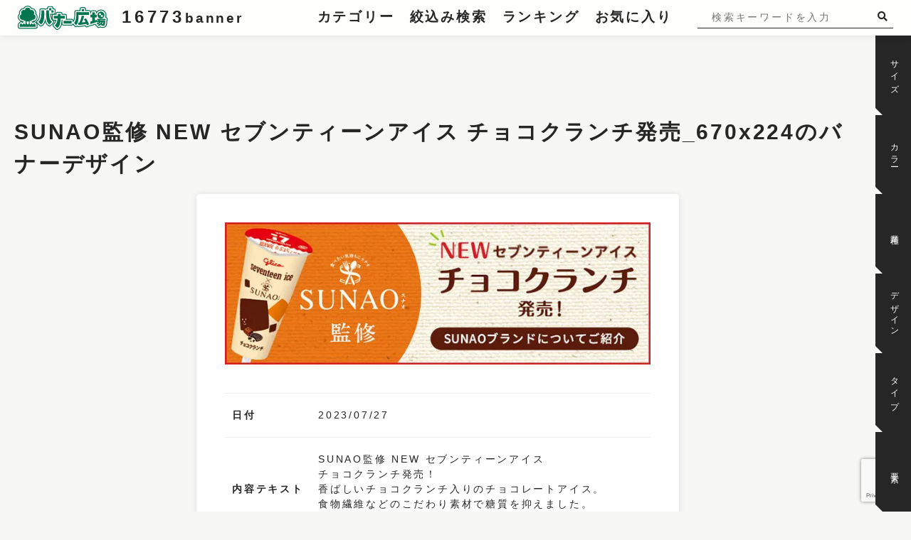

--- FILE ---
content_type: text/html; charset=UTF-8
request_url: https://banner-hiroba.com/archives/56807
body_size: 32181
content:
<!DOCTYPE html>
<html xmlns="http://www.w3.org/1999/xhtml" xml:lang="ja" lang="ja">

<head>
	<meta charset="UTF-8" />
	<meta http-equiv="x-ua-compatible" content="ie=edge" />
	<meta name="format-detection" content="telephone=no" />
	<meta name="viewport" content="width=device-width,initial-scale=1" />
	<meta name="p:domain_verify" content="8cb70e67f0c70514891495e6b61274a7"/>
	<meta name="description" 
	content="[掲載数16773件]「バナー広場」は日本中のバナーデザインを集めたサイトです。サイズや色、業種やデザインテイストで検索することが可能です。広告用バナーだけではなく、Webサイト内のバナーも収集していますのでバナー制作のデザインの参考に活用してください。	" />
	
	
	<link href="https://banner-hiroba.com/wp-content/themes/banner-hiroba/static/css/normalize.css" rel="stylesheet" type="text/css" />
	<link href="https://banner-hiroba.com/wp-content/themes/banner-hiroba/static/css/style.min.css" rel="stylesheet" type="text/css" />
	<link rel="icon" href="https://banner-hiroba.com/wp-content/themes/banner-hiroba/static/img/common/favicon.ico" type="image/vnd.microsoft.icon">
	<link rel="https://banner-hiroba.com/wp-content/themes/banner-hiroba/static/img/common/webclip.png">
	<!--<link rel="preload prefetch" href="https://use.fontawesome.com/releases/v5.2.0/webfonts/fa-solid-900.woff2" as="font" type="font/woff2" crossorigin>
	link rel="stylesheet preload" href="https://use.fontawesome.com/releases/v5.2.0/css/all.css" integrity="sha384-hWVjflwFxL6sNzntih27bfxkr27PmbbK/iSvJ+a4+0owXq79v+lsFkW54bOGbiDQ" crossorigin="anonymous">-->

	<meta http-equiv='x-dns-prefetch-control' content='on'>
	<link rel="preconnect dns-prefetch" href="https://www.google.com/">
	<link rel="preconnect dns-prefetch" href="https://googlesyndication.com">
	<link rel="preconnect dns-prefetch" href="https://www.googlesyndication.com">
	<link rel="preconnect dns-prefetch" href="https://pagead2.googlesyndication.com">
	<link rel="preconnect dns-prefetch" href="https://tpc.googlesyndication.com">
	<link rel="preconnect dns-prefetch" href="https://www.google-analytics.com">
	<link rel="preconnect dns-prefetch" href="https://www.doubleclickbygoogle.com/">
	<link rel="preconnect dns-prefetch" href="https://www.googletagmanager.com/">
	<link rel="preconnect dns-prefetch" href="https://www.google.com/analytics/analytics/">
	<link rel="preconnect dns-prefetch" href="https://marketingplatform.google.com/about/tag-manager/">
	<link rel="preconnect dns-prefetch" href="https://developers.google.com/apis-explorer/#p/">

	<link rel="preconnect dns-prefetch" href="https://wp.com/">
	<link rel="preconnect dns-prefetch" href="https://i0.wp.com/">
	<link rel="preconnect dns-prefetch" href="https://fontawesome.com/">
	<link rel="preconnect dns-prefetch" href="https://use.fontawesome.com/">
	<link rel="preconnect dns-prefetch" href="https://code.jquery.com/">
	<link rel="preconnect dns-prefetch" href="https://cdnjs.com/">

<!-- Google Tag Manager -->
<script>(function(w,d,s,l,i){w[l]=w[l]||[];w[l].push({'gtm.start':
new Date().getTime(),event:'gtm.js'});var f=d.getElementsByTagName(s)[0],
j=d.createElement(s),dl=l!='dataLayer'?'&l='+l:'';j.async=true;j.src=
'https://www.googletagmanager.com/gtm.js?id='+i+dl;f.parentNode.insertBefore(j,f);
})(window,document,'script','dataLayer','GTM-W52HH45');</script>
<!-- End Google Tag Manager -->
<script async src="https://pagead2.googlesyndication.com/pagead/js/adsbygoogle.js?client=ca-pub-0268102112536931" crossorigin="anonymous"></script>
	<script data-cfasync="false" data-no-defer="1" data-no-minify="1" data-no-optimize="1">var ewww_webp_supported=!1;function check_webp_feature(A,e){var w;e=void 0!==e?e:function(){},ewww_webp_supported?e(ewww_webp_supported):((w=new Image).onload=function(){ewww_webp_supported=0<w.width&&0<w.height,e&&e(ewww_webp_supported)},w.onerror=function(){e&&e(!1)},w.src="data:image/webp;base64,"+{alpha:"UklGRkoAAABXRUJQVlA4WAoAAAAQAAAAAAAAAAAAQUxQSAwAAAARBxAR/Q9ERP8DAABWUDggGAAAABQBAJ0BKgEAAQAAAP4AAA3AAP7mtQAAAA=="}[A])}check_webp_feature("alpha");</script><script data-cfasync="false" data-no-defer="1" data-no-minify="1" data-no-optimize="1">var Arrive=function(c,w){"use strict";if(c.MutationObserver&&"undefined"!=typeof HTMLElement){var r,a=0,u=(r=HTMLElement.prototype.matches||HTMLElement.prototype.webkitMatchesSelector||HTMLElement.prototype.mozMatchesSelector||HTMLElement.prototype.msMatchesSelector,{matchesSelector:function(e,t){return e instanceof HTMLElement&&r.call(e,t)},addMethod:function(e,t,r){var a=e[t];e[t]=function(){return r.length==arguments.length?r.apply(this,arguments):"function"==typeof a?a.apply(this,arguments):void 0}},callCallbacks:function(e,t){t&&t.options.onceOnly&&1==t.firedElems.length&&(e=[e[0]]);for(var r,a=0;r=e[a];a++)r&&r.callback&&r.callback.call(r.elem,r.elem);t&&t.options.onceOnly&&1==t.firedElems.length&&t.me.unbindEventWithSelectorAndCallback.call(t.target,t.selector,t.callback)},checkChildNodesRecursively:function(e,t,r,a){for(var i,n=0;i=e[n];n++)r(i,t,a)&&a.push({callback:t.callback,elem:i}),0<i.childNodes.length&&u.checkChildNodesRecursively(i.childNodes,t,r,a)},mergeArrays:function(e,t){var r,a={};for(r in e)e.hasOwnProperty(r)&&(a[r]=e[r]);for(r in t)t.hasOwnProperty(r)&&(a[r]=t[r]);return a},toElementsArray:function(e){return e=void 0!==e&&("number"!=typeof e.length||e===c)?[e]:e}}),e=(l.prototype.addEvent=function(e,t,r,a){a={target:e,selector:t,options:r,callback:a,firedElems:[]};return this._beforeAdding&&this._beforeAdding(a),this._eventsBucket.push(a),a},l.prototype.removeEvent=function(e){for(var t,r=this._eventsBucket.length-1;t=this._eventsBucket[r];r--)e(t)&&(this._beforeRemoving&&this._beforeRemoving(t),(t=this._eventsBucket.splice(r,1))&&t.length&&(t[0].callback=null))},l.prototype.beforeAdding=function(e){this._beforeAdding=e},l.prototype.beforeRemoving=function(e){this._beforeRemoving=e},l),t=function(i,n){var o=new e,l=this,s={fireOnAttributesModification:!1};return o.beforeAdding(function(t){var e=t.target;e!==c.document&&e!==c||(e=document.getElementsByTagName("html")[0]);var r=new MutationObserver(function(e){n.call(this,e,t)}),a=i(t.options);r.observe(e,a),t.observer=r,t.me=l}),o.beforeRemoving(function(e){e.observer.disconnect()}),this.bindEvent=function(e,t,r){t=u.mergeArrays(s,t);for(var a=u.toElementsArray(this),i=0;i<a.length;i++)o.addEvent(a[i],e,t,r)},this.unbindEvent=function(){var r=u.toElementsArray(this);o.removeEvent(function(e){for(var t=0;t<r.length;t++)if(this===w||e.target===r[t])return!0;return!1})},this.unbindEventWithSelectorOrCallback=function(r){var a=u.toElementsArray(this),i=r,e="function"==typeof r?function(e){for(var t=0;t<a.length;t++)if((this===w||e.target===a[t])&&e.callback===i)return!0;return!1}:function(e){for(var t=0;t<a.length;t++)if((this===w||e.target===a[t])&&e.selector===r)return!0;return!1};o.removeEvent(e)},this.unbindEventWithSelectorAndCallback=function(r,a){var i=u.toElementsArray(this);o.removeEvent(function(e){for(var t=0;t<i.length;t++)if((this===w||e.target===i[t])&&e.selector===r&&e.callback===a)return!0;return!1})},this},i=new function(){var s={fireOnAttributesModification:!1,onceOnly:!1,existing:!1};function n(e,t,r){return!(!u.matchesSelector(e,t.selector)||(e._id===w&&(e._id=a++),-1!=t.firedElems.indexOf(e._id)))&&(t.firedElems.push(e._id),!0)}var c=(i=new t(function(e){var t={attributes:!1,childList:!0,subtree:!0};return e.fireOnAttributesModification&&(t.attributes=!0),t},function(e,i){e.forEach(function(e){var t=e.addedNodes,r=e.target,a=[];null!==t&&0<t.length?u.checkChildNodesRecursively(t,i,n,a):"attributes"===e.type&&n(r,i)&&a.push({callback:i.callback,elem:r}),u.callCallbacks(a,i)})})).bindEvent;return i.bindEvent=function(e,t,r){t=void 0===r?(r=t,s):u.mergeArrays(s,t);var a=u.toElementsArray(this);if(t.existing){for(var i=[],n=0;n<a.length;n++)for(var o=a[n].querySelectorAll(e),l=0;l<o.length;l++)i.push({callback:r,elem:o[l]});if(t.onceOnly&&i.length)return r.call(i[0].elem,i[0].elem);setTimeout(u.callCallbacks,1,i)}c.call(this,e,t,r)},i},o=new function(){var a={};function i(e,t){return u.matchesSelector(e,t.selector)}var n=(o=new t(function(){return{childList:!0,subtree:!0}},function(e,r){e.forEach(function(e){var t=e.removedNodes,e=[];null!==t&&0<t.length&&u.checkChildNodesRecursively(t,r,i,e),u.callCallbacks(e,r)})})).bindEvent;return o.bindEvent=function(e,t,r){t=void 0===r?(r=t,a):u.mergeArrays(a,t),n.call(this,e,t,r)},o};d(HTMLElement.prototype),d(NodeList.prototype),d(HTMLCollection.prototype),d(HTMLDocument.prototype),d(Window.prototype);var n={};return s(i,n,"unbindAllArrive"),s(o,n,"unbindAllLeave"),n}function l(){this._eventsBucket=[],this._beforeAdding=null,this._beforeRemoving=null}function s(e,t,r){u.addMethod(t,r,e.unbindEvent),u.addMethod(t,r,e.unbindEventWithSelectorOrCallback),u.addMethod(t,r,e.unbindEventWithSelectorAndCallback)}function d(e){e.arrive=i.bindEvent,s(i,e,"unbindArrive"),e.leave=o.bindEvent,s(o,e,"unbindLeave")}}(window,void 0),ewww_webp_supported=!1;function check_webp_feature(e,t){var r;ewww_webp_supported?t(ewww_webp_supported):((r=new Image).onload=function(){ewww_webp_supported=0<r.width&&0<r.height,t(ewww_webp_supported)},r.onerror=function(){t(!1)},r.src="data:image/webp;base64,"+{alpha:"UklGRkoAAABXRUJQVlA4WAoAAAAQAAAAAAAAAAAAQUxQSAwAAAARBxAR/Q9ERP8DAABWUDggGAAAABQBAJ0BKgEAAQAAAP4AAA3AAP7mtQAAAA==",animation:"UklGRlIAAABXRUJQVlA4WAoAAAASAAAAAAAAAAAAQU5JTQYAAAD/////AABBTk1GJgAAAAAAAAAAAAAAAAAAAGQAAABWUDhMDQAAAC8AAAAQBxAREYiI/gcA"}[e])}function ewwwLoadImages(e){if(e){for(var t=document.querySelectorAll(".batch-image img, .image-wrapper a, .ngg-pro-masonry-item a, .ngg-galleria-offscreen-seo-wrapper a"),r=0,a=t.length;r<a;r++)ewwwAttr(t[r],"data-src",t[r].getAttribute("data-webp")),ewwwAttr(t[r],"data-thumbnail",t[r].getAttribute("data-webp-thumbnail"));for(var i=document.querySelectorAll(".rev_slider ul li"),r=0,a=i.length;r<a;r++){ewwwAttr(i[r],"data-thumb",i[r].getAttribute("data-webp-thumb"));for(var n=1;n<11;)ewwwAttr(i[r],"data-param"+n,i[r].getAttribute("data-webp-param"+n)),n++}for(r=0,a=(i=document.querySelectorAll(".rev_slider img")).length;r<a;r++)ewwwAttr(i[r],"data-lazyload",i[r].getAttribute("data-webp-lazyload"));for(var o=document.querySelectorAll("div.woocommerce-product-gallery__image"),r=0,a=o.length;r<a;r++)ewwwAttr(o[r],"data-thumb",o[r].getAttribute("data-webp-thumb"))}for(var l=document.querySelectorAll("video"),r=0,a=l.length;r<a;r++)ewwwAttr(l[r],"poster",e?l[r].getAttribute("data-poster-webp"):l[r].getAttribute("data-poster-image"));for(var s,c=document.querySelectorAll("img.ewww_webp_lazy_load"),r=0,a=c.length;r<a;r++)e&&(ewwwAttr(c[r],"data-lazy-srcset",c[r].getAttribute("data-lazy-srcset-webp")),ewwwAttr(c[r],"data-srcset",c[r].getAttribute("data-srcset-webp")),ewwwAttr(c[r],"data-lazy-src",c[r].getAttribute("data-lazy-src-webp")),ewwwAttr(c[r],"data-src",c[r].getAttribute("data-src-webp")),ewwwAttr(c[r],"data-orig-file",c[r].getAttribute("data-webp-orig-file")),ewwwAttr(c[r],"data-medium-file",c[r].getAttribute("data-webp-medium-file")),ewwwAttr(c[r],"data-large-file",c[r].getAttribute("data-webp-large-file")),null!=(s=c[r].getAttribute("srcset"))&&!1!==s&&s.includes("R0lGOD")&&ewwwAttr(c[r],"src",c[r].getAttribute("data-lazy-src-webp"))),c[r].className=c[r].className.replace(/\bewww_webp_lazy_load\b/,"");for(var w=document.querySelectorAll(".ewww_webp"),r=0,a=w.length;r<a;r++)e?(ewwwAttr(w[r],"srcset",w[r].getAttribute("data-srcset-webp")),ewwwAttr(w[r],"src",w[r].getAttribute("data-src-webp")),ewwwAttr(w[r],"data-orig-file",w[r].getAttribute("data-webp-orig-file")),ewwwAttr(w[r],"data-medium-file",w[r].getAttribute("data-webp-medium-file")),ewwwAttr(w[r],"data-large-file",w[r].getAttribute("data-webp-large-file")),ewwwAttr(w[r],"data-large_image",w[r].getAttribute("data-webp-large_image")),ewwwAttr(w[r],"data-src",w[r].getAttribute("data-webp-src"))):(ewwwAttr(w[r],"srcset",w[r].getAttribute("data-srcset-img")),ewwwAttr(w[r],"src",w[r].getAttribute("data-src-img"))),w[r].className=w[r].className.replace(/\bewww_webp\b/,"ewww_webp_loaded");window.jQuery&&jQuery.fn.isotope&&jQuery.fn.imagesLoaded&&(jQuery(".fusion-posts-container-infinite").imagesLoaded(function(){jQuery(".fusion-posts-container-infinite").hasClass("isotope")&&jQuery(".fusion-posts-container-infinite").isotope()}),jQuery(".fusion-portfolio:not(.fusion-recent-works) .fusion-portfolio-wrapper").imagesLoaded(function(){jQuery(".fusion-portfolio:not(.fusion-recent-works) .fusion-portfolio-wrapper").isotope()}))}function ewwwWebPInit(e){ewwwLoadImages(e),ewwwNggLoadGalleries(e),document.arrive(".ewww_webp",function(){ewwwLoadImages(e)}),document.arrive(".ewww_webp_lazy_load",function(){ewwwLoadImages(e)}),document.arrive("videos",function(){ewwwLoadImages(e)}),"loading"==document.readyState?document.addEventListener("DOMContentLoaded",ewwwJSONParserInit):("undefined"!=typeof galleries&&ewwwNggParseGalleries(e),ewwwWooParseVariations(e))}function ewwwAttr(e,t,r){null!=r&&!1!==r&&e.setAttribute(t,r)}function ewwwJSONParserInit(){"undefined"!=typeof galleries&&check_webp_feature("alpha",ewwwNggParseGalleries),check_webp_feature("alpha",ewwwWooParseVariations)}function ewwwWooParseVariations(e){if(e)for(var t=document.querySelectorAll("form.variations_form"),r=0,a=t.length;r<a;r++){var i=t[r].getAttribute("data-product_variations"),n=!1;try{for(var o in i=JSON.parse(i))void 0!==i[o]&&void 0!==i[o].image&&(void 0!==i[o].image.src_webp&&(i[o].image.src=i[o].image.src_webp,n=!0),void 0!==i[o].image.srcset_webp&&(i[o].image.srcset=i[o].image.srcset_webp,n=!0),void 0!==i[o].image.full_src_webp&&(i[o].image.full_src=i[o].image.full_src_webp,n=!0),void 0!==i[o].image.gallery_thumbnail_src_webp&&(i[o].image.gallery_thumbnail_src=i[o].image.gallery_thumbnail_src_webp,n=!0),void 0!==i[o].image.thumb_src_webp&&(i[o].image.thumb_src=i[o].image.thumb_src_webp,n=!0));n&&ewwwAttr(t[r],"data-product_variations",JSON.stringify(i))}catch(e){}}}function ewwwNggParseGalleries(e){if(e)for(var t in galleries){var r=galleries[t];galleries[t].images_list=ewwwNggParseImageList(r.images_list)}}function ewwwNggLoadGalleries(e){e&&document.addEventListener("ngg.galleria.themeadded",function(e,t){window.ngg_galleria._create_backup=window.ngg_galleria.create,window.ngg_galleria.create=function(e,t){var r=$(e).data("id");return galleries["gallery_"+r].images_list=ewwwNggParseImageList(galleries["gallery_"+r].images_list),window.ngg_galleria._create_backup(e,t)}})}function ewwwNggParseImageList(e){for(var t in e){var r=e[t];if(void 0!==r["image-webp"]&&(e[t].image=r["image-webp"],delete e[t]["image-webp"]),void 0!==r["thumb-webp"]&&(e[t].thumb=r["thumb-webp"],delete e[t]["thumb-webp"]),void 0!==r.full_image_webp&&(e[t].full_image=r.full_image_webp,delete e[t].full_image_webp),void 0!==r.srcsets)for(var a in r.srcsets)nggSrcset=r.srcsets[a],void 0!==r.srcsets[a+"-webp"]&&(e[t].srcsets[a]=r.srcsets[a+"-webp"],delete e[t].srcsets[a+"-webp"]);if(void 0!==r.full_srcsets)for(var i in r.full_srcsets)nggFSrcset=r.full_srcsets[i],void 0!==r.full_srcsets[i+"-webp"]&&(e[t].full_srcsets[i]=r.full_srcsets[i+"-webp"],delete e[t].full_srcsets[i+"-webp"])}return e}check_webp_feature("alpha",ewwwWebPInit);</script>
		<!-- All in One SEO 4.8.9 - aioseo.com -->
		<title>SUNAO監修 NEW セブンティーンアイス チョコクランチ発売_670x224 | バナー広場 | バナーデザインのまとめサイト</title>
	<meta name="robots" content="max-snippet:-1, max-image-preview:large, max-video-preview:-1" />
	<meta name="author" content="hiroba"/>
	<meta name="p:domain_verify" content="ed91710fa2841ab6324cf2921530f8c2" />
	<link rel="canonical" href="https://banner-hiroba.com/archives/56807" />
	<meta name="generator" content="All in One SEO (AIOSEO) 4.8.9" />
		<meta property="og:locale" content="ja_JP" />
		<meta property="og:site_name" content="バナー広場" />
		<meta property="og:type" content="article" />
		<meta property="og:title" content="SUNAO監修 NEW セブンティーンアイス チョコクランチ発売_670x224 | バナー広場 | バナーデザインのまとめサイト" />
		<meta property="og:url" content="https://banner-hiroba.com/archives/56807" />
		<meta property="og:image" content="https://banner-hiroba.com/wp-content/uploads/2023/07/2691fdc61254a0d8cf0069473bd44fc0.jpg" />
		<meta property="og:image:secure_url" content="https://banner-hiroba.com/wp-content/uploads/2023/07/2691fdc61254a0d8cf0069473bd44fc0.jpg" />
		<meta property="og:image:width" content="670" />
		<meta property="og:image:height" content="224" />
		<meta property="article:published_time" content="2023-07-26T21:16:56+00:00" />
		<meta property="article:modified_time" content="2023-07-26T21:16:56+00:00" />
		<meta name="twitter:card" content="summary_large_image" />
		<meta name="twitter:site" content="@banner_hiroba" />
		<meta name="twitter:title" content="SUNAO監修 NEW セブンティーンアイス チョコクランチ発売_670x224 | バナー広場 | バナーデザインのまとめサイト" />
		<meta name="twitter:image" content="https://banner-hiroba.com/wp-content/uploads/2023/07/2691fdc61254a0d8cf0069473bd44fc0.jpg" />
		<script type="application/ld+json" class="aioseo-schema">
			{"@context":"https:\/\/schema.org","@graph":[{"@type":"Article","@id":"https:\/\/banner-hiroba.com\/archives\/56807#article","name":"SUNAO\u76e3\u4fee NEW \u30bb\u30d6\u30f3\u30c6\u30a3\u30fc\u30f3\u30a2\u30a4\u30b9 \u30c1\u30e7\u30b3\u30af\u30e9\u30f3\u30c1\u767a\u58f2_670x224 | \u30d0\u30ca\u30fc\u5e83\u5834 | \u30d0\u30ca\u30fc\u30c7\u30b6\u30a4\u30f3\u306e\u307e\u3068\u3081\u30b5\u30a4\u30c8","headline":"SUNAO\u76e3\u4fee NEW \u30bb\u30d6\u30f3\u30c6\u30a3\u30fc\u30f3\u30a2\u30a4\u30b9 \u30c1\u30e7\u30b3\u30af\u30e9\u30f3\u30c1\u767a\u58f2_670x224","author":{"@id":"https:\/\/banner-hiroba.com\/archives\/author\/hiroba#author"},"publisher":{"@id":"https:\/\/banner-hiroba.com\/#organization"},"image":{"@type":"ImageObject","url":"https:\/\/banner-hiroba.com\/wp-content\/uploads\/2023\/07\/2691fdc61254a0d8cf0069473bd44fc0.jpg","width":670,"height":224,"caption":"SUNAO\u76e3\u4fee NEW \u30bb\u30d6\u30f3\u30c6\u30a3\u30fc\u30f3\u30a2\u30a4\u30b9 \u30c1\u30e7\u30b3\u30af\u30e9\u30f3\u30c1\u767a\u58f2_670x224"},"datePublished":"2023-07-27T06:16:56+09:00","dateModified":"2023-07-27T06:16:56+09:00","inLanguage":"ja","mainEntityOfPage":{"@id":"https:\/\/banner-hiroba.com\/archives\/56807#webpage"},"isPartOf":{"@id":"https:\/\/banner-hiroba.com\/archives\/56807#webpage"},"articleSection":"\u30aa\u30fc\u30bd\u30c9\u30c3\u30af\u30b9, \u6d88\u8cbb\u8005\u5411\u3051, \u30b5\u30a4\u30c8\u5185\u30d0\u30ca\u30fc, \u305d\u306e\u4ed6\u6a2a\u9577, \u30d0\u30a4\u30ab\u30e9\u30fc, \u98df\u54c1"},{"@type":"BreadcrumbList","@id":"https:\/\/banner-hiroba.com\/archives\/56807#breadcrumblist","itemListElement":[{"@type":"ListItem","@id":"https:\/\/banner-hiroba.com#listItem","position":1,"name":"Home","item":"https:\/\/banner-hiroba.com","nextItem":{"@type":"ListItem","@id":"https:\/\/banner-hiroba.com\/archives\/category\/size#listItem","name":"\u30b5\u30a4\u30ba"}},{"@type":"ListItem","@id":"https:\/\/banner-hiroba.com\/archives\/category\/size#listItem","position":2,"name":"\u30b5\u30a4\u30ba","item":"https:\/\/banner-hiroba.com\/archives\/category\/size","nextItem":{"@type":"ListItem","@id":"https:\/\/banner-hiroba.com\/archives\/category\/size\/banner#listItem","name":"\u30d0\u30ca\u30fc\uff08\u6a2a\u9577\uff09"},"previousItem":{"@type":"ListItem","@id":"https:\/\/banner-hiroba.com#listItem","name":"Home"}},{"@type":"ListItem","@id":"https:\/\/banner-hiroba.com\/archives\/category\/size\/banner#listItem","position":3,"name":"\u30d0\u30ca\u30fc\uff08\u6a2a\u9577\uff09","item":"https:\/\/banner-hiroba.com\/archives\/category\/size\/banner","nextItem":{"@type":"ListItem","@id":"https:\/\/banner-hiroba.com\/archives\/category\/size\/banner\/other-oblong#listItem","name":"\u305d\u306e\u4ed6\u6a2a\u9577"},"previousItem":{"@type":"ListItem","@id":"https:\/\/banner-hiroba.com\/archives\/category\/size#listItem","name":"\u30b5\u30a4\u30ba"}},{"@type":"ListItem","@id":"https:\/\/banner-hiroba.com\/archives\/category\/size\/banner\/other-oblong#listItem","position":4,"name":"\u305d\u306e\u4ed6\u6a2a\u9577","item":"https:\/\/banner-hiroba.com\/archives\/category\/size\/banner\/other-oblong","nextItem":{"@type":"ListItem","@id":"https:\/\/banner-hiroba.com\/archives\/56807#listItem","name":"SUNAO\u76e3\u4fee NEW \u30bb\u30d6\u30f3\u30c6\u30a3\u30fc\u30f3\u30a2\u30a4\u30b9 \u30c1\u30e7\u30b3\u30af\u30e9\u30f3\u30c1\u767a\u58f2_670x224"},"previousItem":{"@type":"ListItem","@id":"https:\/\/banner-hiroba.com\/archives\/category\/size\/banner#listItem","name":"\u30d0\u30ca\u30fc\uff08\u6a2a\u9577\uff09"}},{"@type":"ListItem","@id":"https:\/\/banner-hiroba.com\/archives\/56807#listItem","position":5,"name":"SUNAO\u76e3\u4fee NEW \u30bb\u30d6\u30f3\u30c6\u30a3\u30fc\u30f3\u30a2\u30a4\u30b9 \u30c1\u30e7\u30b3\u30af\u30e9\u30f3\u30c1\u767a\u58f2_670x224","previousItem":{"@type":"ListItem","@id":"https:\/\/banner-hiroba.com\/archives\/category\/size\/banner\/other-oblong#listItem","name":"\u305d\u306e\u4ed6\u6a2a\u9577"}}]},{"@type":"Organization","@id":"https:\/\/banner-hiroba.com\/#organization","name":"\u30d0\u30ca\u30fc\u5e83\u5834","description":"\u65e5\u672c\u306e\u30d0\u30ca\u30fc\u30c7\u30b6\u30a4\u30f3\u53ce\u96c6\u30b5\u30a4\u30c8","url":"https:\/\/banner-hiroba.com\/","logo":{"@type":"ImageObject","url":"https:\/\/banner-hiroba.com\/wp-content\/uploads\/2018\/11\/logo.png","@id":"https:\/\/banner-hiroba.com\/archives\/56807\/#organizationLogo","width":693,"height":190},"image":{"@id":"https:\/\/banner-hiroba.com\/archives\/56807\/#organizationLogo"},"sameAs":["https:\/\/www.pinterest.jp\/bannerhiroba\/"]},{"@type":"Person","@id":"https:\/\/banner-hiroba.com\/archives\/author\/hiroba#author","url":"https:\/\/banner-hiroba.com\/archives\/author\/hiroba","name":"hiroba","image":{"@type":"ImageObject","@id":"https:\/\/banner-hiroba.com\/archives\/56807#authorImage","url":"https:\/\/secure.gravatar.com\/avatar\/e9700ed52bb23f476f162e1c0b06e63c?s=96&d=mm&r=g","width":96,"height":96,"caption":"hiroba"}},{"@type":"WebPage","@id":"https:\/\/banner-hiroba.com\/archives\/56807#webpage","url":"https:\/\/banner-hiroba.com\/archives\/56807","name":"SUNAO\u76e3\u4fee NEW \u30bb\u30d6\u30f3\u30c6\u30a3\u30fc\u30f3\u30a2\u30a4\u30b9 \u30c1\u30e7\u30b3\u30af\u30e9\u30f3\u30c1\u767a\u58f2_670x224 | \u30d0\u30ca\u30fc\u5e83\u5834 | \u30d0\u30ca\u30fc\u30c7\u30b6\u30a4\u30f3\u306e\u307e\u3068\u3081\u30b5\u30a4\u30c8","inLanguage":"ja","isPartOf":{"@id":"https:\/\/banner-hiroba.com\/#website"},"breadcrumb":{"@id":"https:\/\/banner-hiroba.com\/archives\/56807#breadcrumblist"},"author":{"@id":"https:\/\/banner-hiroba.com\/archives\/author\/hiroba#author"},"creator":{"@id":"https:\/\/banner-hiroba.com\/archives\/author\/hiroba#author"},"image":{"@type":"ImageObject","url":"https:\/\/banner-hiroba.com\/wp-content\/uploads\/2023\/07\/2691fdc61254a0d8cf0069473bd44fc0.jpg","@id":"https:\/\/banner-hiroba.com\/archives\/56807\/#mainImage","width":670,"height":224,"caption":"SUNAO\u76e3\u4fee NEW \u30bb\u30d6\u30f3\u30c6\u30a3\u30fc\u30f3\u30a2\u30a4\u30b9 \u30c1\u30e7\u30b3\u30af\u30e9\u30f3\u30c1\u767a\u58f2_670x224"},"primaryImageOfPage":{"@id":"https:\/\/banner-hiroba.com\/archives\/56807#mainImage"},"datePublished":"2023-07-27T06:16:56+09:00","dateModified":"2023-07-27T06:16:56+09:00"},{"@type":"WebSite","@id":"https:\/\/banner-hiroba.com\/#website","url":"https:\/\/banner-hiroba.com\/","name":"\u30d0\u30ca\u30fc\u5e83\u5834","description":"\u65e5\u672c\u306e\u30d0\u30ca\u30fc\u30c7\u30b6\u30a4\u30f3\u53ce\u96c6\u30b5\u30a4\u30c8","inLanguage":"ja","publisher":{"@id":"https:\/\/banner-hiroba.com\/#organization"}}]}
		</script>
		<!-- All in One SEO -->

<link rel='dns-prefetch' href='//secure.gravatar.com' />
<link rel='dns-prefetch' href='//www.google.com' />
<link rel='dns-prefetch' href='//s.w.org' />
<link rel='dns-prefetch' href='//v0.wordpress.com' />
<link rel='dns-prefetch' href='//c0.wp.com' />
<link rel="alternate" type="application/rss+xml" title="バナー広場 &raquo; SUNAO監修 NEW セブンティーンアイス チョコクランチ発売_670x224 のコメントのフィード" href="https://banner-hiroba.com/archives/56807/feed" />
<script type="text/javascript">
window._wpemojiSettings = {"baseUrl":"https:\/\/s.w.org\/images\/core\/emoji\/13.1.0\/72x72\/","ext":".png","svgUrl":"https:\/\/s.w.org\/images\/core\/emoji\/13.1.0\/svg\/","svgExt":".svg","source":{"concatemoji":"https:\/\/banner-hiroba.com\/wp-includes\/js\/wp-emoji-release.min.js?ver=5.9.12"}};
/*! This file is auto-generated */
!function(e,a,t){var n,r,o,i=a.createElement("canvas"),p=i.getContext&&i.getContext("2d");function s(e,t){var a=String.fromCharCode;p.clearRect(0,0,i.width,i.height),p.fillText(a.apply(this,e),0,0);e=i.toDataURL();return p.clearRect(0,0,i.width,i.height),p.fillText(a.apply(this,t),0,0),e===i.toDataURL()}function c(e){var t=a.createElement("script");t.src=e,t.defer=t.type="text/javascript",a.getElementsByTagName("head")[0].appendChild(t)}for(o=Array("flag","emoji"),t.supports={everything:!0,everythingExceptFlag:!0},r=0;r<o.length;r++)t.supports[o[r]]=function(e){if(!p||!p.fillText)return!1;switch(p.textBaseline="top",p.font="600 32px Arial",e){case"flag":return s([127987,65039,8205,9895,65039],[127987,65039,8203,9895,65039])?!1:!s([55356,56826,55356,56819],[55356,56826,8203,55356,56819])&&!s([55356,57332,56128,56423,56128,56418,56128,56421,56128,56430,56128,56423,56128,56447],[55356,57332,8203,56128,56423,8203,56128,56418,8203,56128,56421,8203,56128,56430,8203,56128,56423,8203,56128,56447]);case"emoji":return!s([10084,65039,8205,55357,56613],[10084,65039,8203,55357,56613])}return!1}(o[r]),t.supports.everything=t.supports.everything&&t.supports[o[r]],"flag"!==o[r]&&(t.supports.everythingExceptFlag=t.supports.everythingExceptFlag&&t.supports[o[r]]);t.supports.everythingExceptFlag=t.supports.everythingExceptFlag&&!t.supports.flag,t.DOMReady=!1,t.readyCallback=function(){t.DOMReady=!0},t.supports.everything||(n=function(){t.readyCallback()},a.addEventListener?(a.addEventListener("DOMContentLoaded",n,!1),e.addEventListener("load",n,!1)):(e.attachEvent("onload",n),a.attachEvent("onreadystatechange",function(){"complete"===a.readyState&&t.readyCallback()})),(n=t.source||{}).concatemoji?c(n.concatemoji):n.wpemoji&&n.twemoji&&(c(n.twemoji),c(n.wpemoji)))}(window,document,window._wpemojiSettings);
</script>
<style type="text/css">
img.wp-smiley,
img.emoji {
	display: inline !important;
	border: none !important;
	box-shadow: none !important;
	height: 1em !important;
	width: 1em !important;
	margin: 0 0.07em !important;
	vertical-align: -0.1em !important;
	background: none !important;
	padding: 0 !important;
}
</style>
	<link rel='stylesheet' id='wpfp-css' href='https://banner-hiroba.com/wp-content/plugins/wp-favorite-posts/wpfp.css' type='text/css' />
<link rel='stylesheet' id='jetpack_related-posts-css'  href='https://c0.wp.com/p/jetpack/11.4/modules/related-posts/related-posts.css' type='text/css' media='all' />
<link rel='stylesheet' id='wp-block-library-css'  href='https://c0.wp.com/c/5.9.12/wp-includes/css/dist/block-library/style.min.css' type='text/css' media='all' />
<style id='wp-block-library-inline-css' type='text/css'>
.has-text-align-justify{text-align:justify;}
</style>
<link rel='stylesheet' id='mediaelement-css'  href='https://c0.wp.com/c/5.9.12/wp-includes/js/mediaelement/mediaelementplayer-legacy.min.css' type='text/css' media='all' />
<link rel='stylesheet' id='wp-mediaelement-css'  href='https://c0.wp.com/c/5.9.12/wp-includes/js/mediaelement/wp-mediaelement.min.css' type='text/css' media='all' />
<style id='global-styles-inline-css' type='text/css'>
body{--wp--preset--color--black: #000000;--wp--preset--color--cyan-bluish-gray: #abb8c3;--wp--preset--color--white: #ffffff;--wp--preset--color--pale-pink: #f78da7;--wp--preset--color--vivid-red: #cf2e2e;--wp--preset--color--luminous-vivid-orange: #ff6900;--wp--preset--color--luminous-vivid-amber: #fcb900;--wp--preset--color--light-green-cyan: #7bdcb5;--wp--preset--color--vivid-green-cyan: #00d084;--wp--preset--color--pale-cyan-blue: #8ed1fc;--wp--preset--color--vivid-cyan-blue: #0693e3;--wp--preset--color--vivid-purple: #9b51e0;--wp--preset--gradient--vivid-cyan-blue-to-vivid-purple: linear-gradient(135deg,rgba(6,147,227,1) 0%,rgb(155,81,224) 100%);--wp--preset--gradient--light-green-cyan-to-vivid-green-cyan: linear-gradient(135deg,rgb(122,220,180) 0%,rgb(0,208,130) 100%);--wp--preset--gradient--luminous-vivid-amber-to-luminous-vivid-orange: linear-gradient(135deg,rgba(252,185,0,1) 0%,rgba(255,105,0,1) 100%);--wp--preset--gradient--luminous-vivid-orange-to-vivid-red: linear-gradient(135deg,rgba(255,105,0,1) 0%,rgb(207,46,46) 100%);--wp--preset--gradient--very-light-gray-to-cyan-bluish-gray: linear-gradient(135deg,rgb(238,238,238) 0%,rgb(169,184,195) 100%);--wp--preset--gradient--cool-to-warm-spectrum: linear-gradient(135deg,rgb(74,234,220) 0%,rgb(151,120,209) 20%,rgb(207,42,186) 40%,rgb(238,44,130) 60%,rgb(251,105,98) 80%,rgb(254,248,76) 100%);--wp--preset--gradient--blush-light-purple: linear-gradient(135deg,rgb(255,206,236) 0%,rgb(152,150,240) 100%);--wp--preset--gradient--blush-bordeaux: linear-gradient(135deg,rgb(254,205,165) 0%,rgb(254,45,45) 50%,rgb(107,0,62) 100%);--wp--preset--gradient--luminous-dusk: linear-gradient(135deg,rgb(255,203,112) 0%,rgb(199,81,192) 50%,rgb(65,88,208) 100%);--wp--preset--gradient--pale-ocean: linear-gradient(135deg,rgb(255,245,203) 0%,rgb(182,227,212) 50%,rgb(51,167,181) 100%);--wp--preset--gradient--electric-grass: linear-gradient(135deg,rgb(202,248,128) 0%,rgb(113,206,126) 100%);--wp--preset--gradient--midnight: linear-gradient(135deg,rgb(2,3,129) 0%,rgb(40,116,252) 100%);--wp--preset--duotone--dark-grayscale: url('#wp-duotone-dark-grayscale');--wp--preset--duotone--grayscale: url('#wp-duotone-grayscale');--wp--preset--duotone--purple-yellow: url('#wp-duotone-purple-yellow');--wp--preset--duotone--blue-red: url('#wp-duotone-blue-red');--wp--preset--duotone--midnight: url('#wp-duotone-midnight');--wp--preset--duotone--magenta-yellow: url('#wp-duotone-magenta-yellow');--wp--preset--duotone--purple-green: url('#wp-duotone-purple-green');--wp--preset--duotone--blue-orange: url('#wp-duotone-blue-orange');--wp--preset--font-size--small: 13px;--wp--preset--font-size--medium: 20px;--wp--preset--font-size--large: 36px;--wp--preset--font-size--x-large: 42px;}.has-black-color{color: var(--wp--preset--color--black) !important;}.has-cyan-bluish-gray-color{color: var(--wp--preset--color--cyan-bluish-gray) !important;}.has-white-color{color: var(--wp--preset--color--white) !important;}.has-pale-pink-color{color: var(--wp--preset--color--pale-pink) !important;}.has-vivid-red-color{color: var(--wp--preset--color--vivid-red) !important;}.has-luminous-vivid-orange-color{color: var(--wp--preset--color--luminous-vivid-orange) !important;}.has-luminous-vivid-amber-color{color: var(--wp--preset--color--luminous-vivid-amber) !important;}.has-light-green-cyan-color{color: var(--wp--preset--color--light-green-cyan) !important;}.has-vivid-green-cyan-color{color: var(--wp--preset--color--vivid-green-cyan) !important;}.has-pale-cyan-blue-color{color: var(--wp--preset--color--pale-cyan-blue) !important;}.has-vivid-cyan-blue-color{color: var(--wp--preset--color--vivid-cyan-blue) !important;}.has-vivid-purple-color{color: var(--wp--preset--color--vivid-purple) !important;}.has-black-background-color{background-color: var(--wp--preset--color--black) !important;}.has-cyan-bluish-gray-background-color{background-color: var(--wp--preset--color--cyan-bluish-gray) !important;}.has-white-background-color{background-color: var(--wp--preset--color--white) !important;}.has-pale-pink-background-color{background-color: var(--wp--preset--color--pale-pink) !important;}.has-vivid-red-background-color{background-color: var(--wp--preset--color--vivid-red) !important;}.has-luminous-vivid-orange-background-color{background-color: var(--wp--preset--color--luminous-vivid-orange) !important;}.has-luminous-vivid-amber-background-color{background-color: var(--wp--preset--color--luminous-vivid-amber) !important;}.has-light-green-cyan-background-color{background-color: var(--wp--preset--color--light-green-cyan) !important;}.has-vivid-green-cyan-background-color{background-color: var(--wp--preset--color--vivid-green-cyan) !important;}.has-pale-cyan-blue-background-color{background-color: var(--wp--preset--color--pale-cyan-blue) !important;}.has-vivid-cyan-blue-background-color{background-color: var(--wp--preset--color--vivid-cyan-blue) !important;}.has-vivid-purple-background-color{background-color: var(--wp--preset--color--vivid-purple) !important;}.has-black-border-color{border-color: var(--wp--preset--color--black) !important;}.has-cyan-bluish-gray-border-color{border-color: var(--wp--preset--color--cyan-bluish-gray) !important;}.has-white-border-color{border-color: var(--wp--preset--color--white) !important;}.has-pale-pink-border-color{border-color: var(--wp--preset--color--pale-pink) !important;}.has-vivid-red-border-color{border-color: var(--wp--preset--color--vivid-red) !important;}.has-luminous-vivid-orange-border-color{border-color: var(--wp--preset--color--luminous-vivid-orange) !important;}.has-luminous-vivid-amber-border-color{border-color: var(--wp--preset--color--luminous-vivid-amber) !important;}.has-light-green-cyan-border-color{border-color: var(--wp--preset--color--light-green-cyan) !important;}.has-vivid-green-cyan-border-color{border-color: var(--wp--preset--color--vivid-green-cyan) !important;}.has-pale-cyan-blue-border-color{border-color: var(--wp--preset--color--pale-cyan-blue) !important;}.has-vivid-cyan-blue-border-color{border-color: var(--wp--preset--color--vivid-cyan-blue) !important;}.has-vivid-purple-border-color{border-color: var(--wp--preset--color--vivid-purple) !important;}.has-vivid-cyan-blue-to-vivid-purple-gradient-background{background: var(--wp--preset--gradient--vivid-cyan-blue-to-vivid-purple) !important;}.has-light-green-cyan-to-vivid-green-cyan-gradient-background{background: var(--wp--preset--gradient--light-green-cyan-to-vivid-green-cyan) !important;}.has-luminous-vivid-amber-to-luminous-vivid-orange-gradient-background{background: var(--wp--preset--gradient--luminous-vivid-amber-to-luminous-vivid-orange) !important;}.has-luminous-vivid-orange-to-vivid-red-gradient-background{background: var(--wp--preset--gradient--luminous-vivid-orange-to-vivid-red) !important;}.has-very-light-gray-to-cyan-bluish-gray-gradient-background{background: var(--wp--preset--gradient--very-light-gray-to-cyan-bluish-gray) !important;}.has-cool-to-warm-spectrum-gradient-background{background: var(--wp--preset--gradient--cool-to-warm-spectrum) !important;}.has-blush-light-purple-gradient-background{background: var(--wp--preset--gradient--blush-light-purple) !important;}.has-blush-bordeaux-gradient-background{background: var(--wp--preset--gradient--blush-bordeaux) !important;}.has-luminous-dusk-gradient-background{background: var(--wp--preset--gradient--luminous-dusk) !important;}.has-pale-ocean-gradient-background{background: var(--wp--preset--gradient--pale-ocean) !important;}.has-electric-grass-gradient-background{background: var(--wp--preset--gradient--electric-grass) !important;}.has-midnight-gradient-background{background: var(--wp--preset--gradient--midnight) !important;}.has-small-font-size{font-size: var(--wp--preset--font-size--small) !important;}.has-medium-font-size{font-size: var(--wp--preset--font-size--medium) !important;}.has-large-font-size{font-size: var(--wp--preset--font-size--large) !important;}.has-x-large-font-size{font-size: var(--wp--preset--font-size--x-large) !important;}
</style>
<link rel='stylesheet' id='contact-form-7-css'  href='https://banner-hiroba.com/wp-content/plugins/contact-form-7/includes/css/styles.css?ver=5.6.4' type='text/css' media='all' />
<link rel='stylesheet' id='toc-screen-css'  href='https://banner-hiroba.com/wp-content/plugins/table-of-contents-plus/screen.min.css?ver=2411.1' type='text/css' media='all' />
<link rel='stylesheet' id='wp-pagenavi-css'  href='https://banner-hiroba.com/wp-content/plugins/wp-pagenavi/pagenavi-css.css?ver=2.70' type='text/css' media='all' />
<link rel='stylesheet' id='sharedaddy-css'  href='https://c0.wp.com/p/jetpack/11.4/modules/sharedaddy/sharing.css' type='text/css' media='all' />
<link rel='stylesheet' id='social-logos-css'  href='https://c0.wp.com/p/jetpack/11.4/_inc/social-logos/social-logos.min.css' type='text/css' media='all' />
<script type='text/javascript' id='jetpack_related-posts-js-extra'>
/* <![CDATA[ */
var related_posts_js_options = {"post_heading":"h4"};
/* ]]> */
</script>
<script type='text/javascript' src='https://c0.wp.com/p/jetpack/11.4/_inc/build/related-posts/related-posts.min.js' id='jetpack_related-posts-js'></script>
<script type='text/javascript' src='https://c0.wp.com/c/5.9.12/wp-includes/js/jquery/jquery.min.js' id='jquery-core-js'></script>
<script type='text/javascript' src='https://c0.wp.com/c/5.9.12/wp-includes/js/jquery/jquery-migrate.min.js' id='jquery-migrate-js'></script>
<script type='text/javascript' src='https://banner-hiroba.com/wp-content/plugins/wp-favorite-posts/script.js?ver=1.6.8' id='wp-favorite-posts-js'></script>
<link rel="https://api.w.org/" href="https://banner-hiroba.com/wp-json/" /><link rel="alternate" type="application/json" href="https://banner-hiroba.com/wp-json/wp/v2/posts/56807" /><link rel="EditURI" type="application/rsd+xml" title="RSD" href="https://banner-hiroba.com/xmlrpc.php?rsd" />
<link rel="wlwmanifest" type="application/wlwmanifest+xml" href="https://banner-hiroba.com/wp-includes/wlwmanifest.xml" /> 
<link rel='shortlink' href='https://wp.me/p9TM0D-eMf' />
<link rel="alternate" type="application/json+oembed" href="https://banner-hiroba.com/wp-json/oembed/1.0/embed?url=https%3A%2F%2Fbanner-hiroba.com%2Farchives%2F56807" />
<link rel="alternate" type="text/xml+oembed" href="https://banner-hiroba.com/wp-json/oembed/1.0/embed?url=https%3A%2F%2Fbanner-hiroba.com%2Farchives%2F56807&#038;format=xml" />
<style>img#wpstats{display:none}</style>
	<noscript><style>.lazyload[data-src]{display:none !important;}</style></noscript><style>.lazyload{background-image:none !important;}.lazyload:before{background-image:none !important;}</style>
</head>

<body>
<script data-cfasync="false" data-no-defer="1" data-no-minify="1" data-no-optimize="1">if(typeof ewww_webp_supported==="undefined"){var ewww_webp_supported=!1}if(ewww_webp_supported){document.body.classList.add("webp-support")}</script>

<!-- Google Tag Manager (noscript) -->
<noscript><iframe src="https://www.googletagmanager.com/ns.html?id=GTM-W52HH45"
height="0" width="0" style="display:none;visibility:hidden"></iframe></noscript>
<!-- End Google Tag Manager (noscript) -->

<!-- 広告ブロッカー対策 -->
<script type="text/javascript" src="https://banner-hiroba.com/wp-content/themes/banner-hiroba/static/js/blockadblock.js"></script>
<script
  type="text/javascript"
  src="https://ajax.googleapis.com/ajax/libs/jquery/2.2.4/jquery.min.js"
></script>

<div class="adblock_message" style="display:none;">広告の表示にご協力お願いします。広告ブロッカーをOFFに、JavaScriptはオンにしてください。</div>
<script>
  function adBlockDetected() {
    /*広告ブロッカー検知時の動作*/
    jQuery(".adblock_message").show();
	jQuery(".banner_img").hide();

  }
  function adBlockNotDetected() {
    /*広告ブロッカー未検知時の動作*/
    jQuery(".adblock_message").hide();

  }
  if (typeof blockAdBlock === "undefined") {
    /*blockadblock.jsが読み込めない場合は広告ブロッカー検知扱い*/
    adBlockDetected();

  } else {
    /*広告ブロッカー検知*/
    blockAdBlock.onDetected(adBlockDetected);
    /*広告ブロッカー未検知*/
    blockAdBlock.onNotDetected(adBlockNotDetected);
  }
  blockAdBlock.setOption({
	checkOnLoad: true,
	resetOnEnd: false,
	loopCheckTime: 100,
	loopMaxNumber: 5,
	debug: false
});
</script>
<!-- 広告ブロッカー対策 -->

	<div class="overlay"></div>

	<header>
		<nav class="inner">
			<ul class="header_list pc">
				<li class="header_list_item logo"><a href="https://banner-hiroba.com"><img src="[data-uri]" alt="バナー広場" width="126" height="34" data-src="https://banner-hiroba.com/wp-content/themes/banner-hiroba/static/img/common/logo.svg" decoding="async" class="lazyload"><noscript><img src="https://banner-hiroba.com/wp-content/themes/banner-hiroba/static/img/common/logo.svg" alt="バナー広場" width="126" height="34" data-eio="l"></noscript></a></li>
				<li class="header_list_item counter"><span>16773</span>banner</li>
				<li class="header_list_item">
					<form method="get" id="tag_search" class="header_search_box" aria-label="検索ボックス" action="https://banner-hiroba.com/">
						<input type="text" name="s" class="search_box" placeholder="検索キーワードを入力">
						<button type="submit" class="search_btn" aria-label="検索ボタン"><span><i class="fas fa-search"></i></span></button>
					</form>
				</li>
				<li class="header_list_item"><a href="https://banner-hiroba.com/favorite" class="button favorite">お気に入り</a></li>
				<li class="header_list_item"><a href="https://banner-hiroba.com/ranking" class="button ranking">ランキング</a></li>
				<li class="header_list_item"><span class="button search">絞込み検索</span></li>
				<li class="header_list_item"><a href="https://banner-hiroba.com/category" class="button">カテゴリー</a></li>
			</ul>
			<ul class="header_list sp">
				<li class="header_list_item logo"><a href="https://banner-hiroba.com"><img src="[data-uri]" alt="バナー広場" width="126" height="34" data-src="https://banner-hiroba.com/wp-content/themes/banner-hiroba/static/img/common/logo.svg" decoding="async" class="lazyload"><noscript><img src="https://banner-hiroba.com/wp-content/themes/banner-hiroba/static/img/common/logo.svg" alt="バナー広場" width="126" height="34" data-eio="l"></noscript></a></li>
				<li class="header_list_item"><a href="https://banner-hiroba.com/favorite" class="button favorite">お気に入り</a></li>
				<li class="header_list_item"><a href="https://banner-hiroba.com/ranking" class="button ranking">ランキング</a></li>
				<li class="header_list_item"><span class="button search">絞込み検索</span></li>
				<li class="header_list_item"><a href="https://banner-hiroba.com/category" class="button">カテゴリー</a></li>
			</ul>
		</nav>
		<nav class="search_menu">
			<div class="search_menu_inner">
			<form method="get" id="tag_search" action="https://banner-hiroba.com/">
				<h2 class="search_menu_ttl">条件検索</h2>
				<table class="search_key_tbl">
					<tr>
						<th>キーワード</th>
						<td><input type="text" name="s" id="s" class="search_box"></td>
					</tr>
					<!--<tr>
						<th>除外</th>
						<td><input type="text" name="se" class="search_box"></td>
					</tr>-->
				</table>
				<h2 class="search_menu_ttl">フィルター</h2>
				<div class="search_checkbox_box">
					<div class="search_checkbox_block">
						<p class="search_filter_ttl"><span class="search_filter_icon"></span><span>サイズ</span></p>
						<div class="search_filter_acc" style="display:none;">
												<label class="search_checkbox_tag">
							<input type="checkbox" name="cat_tag[]" value="rectangle" class="search_checkbox">
							<span>レクタングル（長方形）</span>
														<label class="search_checkbox_tag">
								<input type="checkbox" name="cat_tag[]" value="300x250" class="search_checkbox">
								<span>300×250</span>
							</label>
														<label class="search_checkbox_tag">
								<input type="checkbox" name="cat_tag[]" value="336x280" class="search_checkbox">
								<span>336×280</span>
							</label>
														<label class="search_checkbox_tag">
								<input type="checkbox" name="cat_tag[]" value="600x500" class="search_checkbox">
								<span>600×500</span>
							</label>
														<label class="search_checkbox_tag">
								<input type="checkbox" name="cat_tag[]" value="1200x628" class="search_checkbox">
								<span>1200×628</span>
							</label>
														<label class="search_checkbox_tag">
								<input type="checkbox" name="cat_tag[]" value="other-rectangle" class="search_checkbox">
								<span>その他長方形</span>
							</label>
													</label>
												<label class="search_checkbox_tag">
							<input type="checkbox" name="cat_tag[]" value="square" class="search_checkbox">
							<span>スクエア（正方形）</span>
														<label class="search_checkbox_tag">
								<input type="checkbox" name="cat_tag[]" value="200x200" class="search_checkbox">
								<span>200×200</span>
							</label>
														<label class="search_checkbox_tag">
								<input type="checkbox" name="cat_tag[]" value="250x250" class="search_checkbox">
								<span>250×250</span>
							</label>
														<label class="search_checkbox_tag">
								<input type="checkbox" name="cat_tag[]" value="300x300" class="search_checkbox">
								<span>300x300</span>
							</label>
														<label class="search_checkbox_tag">
								<input type="checkbox" name="cat_tag[]" value="600x600" class="search_checkbox">
								<span>600×600</span>
							</label>
														<label class="search_checkbox_tag">
								<input type="checkbox" name="cat_tag[]" value="1040x1040" class="search_checkbox">
								<span>1040×1040</span>
							</label>
														<label class="search_checkbox_tag">
								<input type="checkbox" name="cat_tag[]" value="other-square" class="search_checkbox">
								<span>その他正方形</span>
							</label>
													</label>
												<label class="search_checkbox_tag">
							<input type="checkbox" name="cat_tag[]" value="banner" class="search_checkbox">
							<span>バナー（横長）</span>
														<label class="search_checkbox_tag">
								<input type="checkbox" name="cat_tag[]" value="468x60" class="search_checkbox">
								<span>468×60</span>
							</label>
														<label class="search_checkbox_tag">
								<input type="checkbox" name="cat_tag[]" value="728x90" class="search_checkbox">
								<span>728×90</span>
							</label>
														<label class="search_checkbox_tag">
								<input type="checkbox" name="cat_tag[]" value="970x250" class="search_checkbox">
								<span>970×250</span>
							</label>
														<label class="search_checkbox_tag">
								<input type="checkbox" name="cat_tag[]" value="other-oblong" class="search_checkbox">
								<span>その他横長</span>
							</label>
													</label>
												<label class="search_checkbox_tag">
							<input type="checkbox" name="cat_tag[]" value="skyscraper" class="search_checkbox">
							<span>スカイスクレイパー（縦長）</span>
														<label class="search_checkbox_tag">
								<input type="checkbox" name="cat_tag[]" value="120x600" class="search_checkbox">
								<span>120×600</span>
							</label>
														<label class="search_checkbox_tag">
								<input type="checkbox" name="cat_tag[]" value="160x600" class="search_checkbox">
								<span>160×600</span>
							</label>
														<label class="search_checkbox_tag">
								<input type="checkbox" name="cat_tag[]" value="300x600" class="search_checkbox">
								<span>300×600</span>
							</label>
														<label class="search_checkbox_tag">
								<input type="checkbox" name="cat_tag[]" value="300x1050" class="search_checkbox">
								<span>300×1050</span>
							</label>
														<label class="search_checkbox_tag">
								<input type="checkbox" name="cat_tag[]" value="other-vertical" class="search_checkbox">
								<span>その他縦長</span>
							</label>
													</label>
												<label class="search_checkbox_tag">
							<input type="checkbox" name="cat_tag[]" value="mobile" class="search_checkbox">
							<span>モバイル（スマートフォン）</span>
														<label class="search_checkbox_tag">
								<input type="checkbox" name="cat_tag[]" value="320x50" class="search_checkbox">
								<span>320×50</span>
							</label>
														<label class="search_checkbox_tag">
								<input type="checkbox" name="cat_tag[]" value="320x100" class="search_checkbox">
								<span>320×100</span>
							</label>
													</label>
												</div>
					</div>
					<div class="search_checkbox_block">
						<p class="search_filter_ttl"><span class="search_filter_icon"></span><span>カラー</span></p>
						<div class="search_filter_acc" style="display:none;">
												<label class="search_checkbox_tag">
							<input type="checkbox" name="cat_tag[]" value="ivory" class="search_checkbox">
							<span>アイボリー</span>
													</label>
												<label class="search_checkbox_tag">
							<input type="checkbox" name="cat_tag[]" value="yellow" class="search_checkbox">
							<span>イエロー</span>
													</label>
												<label class="search_checkbox_tag">
							<input type="checkbox" name="cat_tag[]" value="orange" class="search_checkbox">
							<span>オレンジ</span>
													</label>
												<label class="search_checkbox_tag">
							<input type="checkbox" name="cat_tag[]" value="green" class="search_checkbox">
							<span>グリーン</span>
													</label>
												<label class="search_checkbox_tag">
							<input type="checkbox" name="cat_tag[]" value="gray" class="search_checkbox">
							<span>グレー</span>
													</label>
												<label class="search_checkbox_tag">
							<input type="checkbox" name="cat_tag[]" value="gold" class="search_checkbox">
							<span>ゴールド</span>
													</label>
												<label class="search_checkbox_tag">
							<input type="checkbox" name="cat_tag[]" value="silver" class="search_checkbox">
							<span>シルバー</span>
													</label>
												<label class="search_checkbox_tag">
							<input type="checkbox" name="cat_tag[]" value="purple" class="search_checkbox">
							<span>パープル</span>
													</label>
												<label class="search_checkbox_tag">
							<input type="checkbox" name="cat_tag[]" value="pink" class="search_checkbox">
							<span>ピンク</span>
													</label>
												<label class="search_checkbox_tag">
							<input type="checkbox" name="cat_tag[]" value="brown" class="search_checkbox">
							<span>ブラウン</span>
													</label>
												<label class="search_checkbox_tag">
							<input type="checkbox" name="cat_tag[]" value="black" class="search_checkbox">
							<span>ブラック</span>
													</label>
												<label class="search_checkbox_tag">
							<input type="checkbox" name="cat_tag[]" value="blue" class="search_checkbox">
							<span>ブルー</span>
													</label>
												<label class="search_checkbox_tag">
							<input type="checkbox" name="cat_tag[]" value="beige" class="search_checkbox">
							<span>ベージュ</span>
													</label>
												<label class="search_checkbox_tag">
							<input type="checkbox" name="cat_tag[]" value="white" class="search_checkbox">
							<span>ホワイト</span>
													</label>
												<label class="search_checkbox_tag">
							<input type="checkbox" name="cat_tag[]" value="multi-colorful" class="search_checkbox">
							<span>マルチカラー/カラフル</span>
													</label>
												<label class="search_checkbox_tag">
							<input type="checkbox" name="cat_tag[]" value="red" class="search_checkbox">
							<span>レッド</span>
													</label>
												<label class="search_checkbox_tag">
							<input type="checkbox" name="cat_tag[]" value="cold" class="search_checkbox">
							<span>寒色</span>
													</label>
												<label class="search_checkbox_tag">
							<input type="checkbox" name="cat_tag[]" value="warm" class="search_checkbox">
							<span>暖色</span>
													</label>
												<label class="search_checkbox_tag">
							<input type="checkbox" name="cat_tag[]" value="pastel" class="search_checkbox">
							<span>パステルカラー</span>
													</label>
												<label class="search_checkbox_tag">
							<input type="checkbox" name="cat_tag[]" value="vivid" class="search_checkbox">
							<span>ビビッドカラー</span>
													</label>
												<label class="search_checkbox_tag">
							<input type="checkbox" name="cat_tag[]" value="gradation" class="search_checkbox">
							<span>グラデーション</span>
													</label>
												<label class="search_checkbox_tag">
							<input type="checkbox" name="cat_tag[]" value="point" class="search_checkbox">
							<span>ポイントカラー</span>
													</label>
												<label class="search_checkbox_tag">
							<input type="checkbox" name="cat_tag[]" value="bi-color" class="search_checkbox">
							<span>バイカラー</span>
													</label>
												<label class="search_checkbox_tag">
							<input type="checkbox" name="cat_tag[]" value="monotone" class="search_checkbox">
							<span>モノトーン</span>
													</label>
												<label class="search_checkbox_tag">
							<input type="checkbox" name="cat_tag[]" value="dark" class="search_checkbox">
							<span>ダークカラー</span>
													</label>
												</div>
					</div>
					<div class="search_checkbox_block">
						<p class="search_filter_ttl"><span class="search_filter_icon"></span><span>業種</span></p>
						<div class="search_filter_acc" style="display:none;">
												<label class="search_checkbox_tag">
							<input type="checkbox" name="cat_tag[]" value="business" class="search_checkbox">
							<span>企業向け</span>
													</label>
												<label class="search_checkbox_tag">
							<input type="checkbox" name="cat_tag[]" value="consumer" class="search_checkbox">
							<span>消費者向け</span>
													</label>
												<label class="search_checkbox_tag">
							<input type="checkbox" name="cat_tag[]" value="event" class="search_checkbox">
							<span>イベント</span>
													</label>
												<label class="search_checkbox_tag">
							<input type="checkbox" name="cat_tag[]" value="seminar" class="search_checkbox">
							<span>セミナー</span>
													</label>
												<label class="search_checkbox_tag">
							<input type="checkbox" name="cat_tag[]" value="experience-play" class="search_checkbox">
							<span>体験・交流・遊び</span>
													</label>
												<label class="search_checkbox_tag">
							<input type="checkbox" name="cat_tag[]" value="facility" class="search_checkbox">
							<span>施設</span>
														<label class="search_checkbox_tag">
								<input type="checkbox" name="cat_tag[]" value="commercial-facility" class="search_checkbox">
								<span>商業施設</span>
							</label>
														<label class="search_checkbox_tag">
								<input type="checkbox" name="cat_tag[]" value="amusement-leisure" class="search_checkbox">
								<span>アミューズメント・レジャー</span>
							</label>
														<label class="search_checkbox_tag">
								<input type="checkbox" name="cat_tag[]" value="other-facility" class="search_checkbox">
								<span>その他施設</span>
							</label>
													</label>
												<label class="search_checkbox_tag">
							<input type="checkbox" name="cat_tag[]" value="travel" class="search_checkbox">
							<span>旅行</span>
														<label class="search_checkbox_tag">
								<input type="checkbox" name="cat_tag[]" value="domestic" class="search_checkbox">
								<span>国内</span>
							</label>
														<label class="search_checkbox_tag">
								<input type="checkbox" name="cat_tag[]" value="overseas" class="search_checkbox">
								<span>海外</span>
							</label>
														<label class="search_checkbox_tag">
								<input type="checkbox" name="cat_tag[]" value="hotel-resort" class="search_checkbox">
								<span>ホテル・旅館・リゾート</span>
							</label>
														<label class="search_checkbox_tag">
								<input type="checkbox" name="cat_tag[]" value="sightseeing" class="search_checkbox">
								<span>観光</span>
							</label>
														<label class="search_checkbox_tag">
								<input type="checkbox" name="cat_tag[]" value="other-travel" class="search_checkbox">
								<span>その他旅行</span>
							</label>
													</label>
												<label class="search_checkbox_tag">
							<input type="checkbox" name="cat_tag[]" value="sports" class="search_checkbox">
							<span>スポーツ・健康</span>
														<label class="search_checkbox_tag">
								<input type="checkbox" name="cat_tag[]" value="sport-tool" class="search_checkbox">
								<span>スポーツ用品</span>
							</label>
														<label class="search_checkbox_tag">
								<input type="checkbox" name="cat_tag[]" value="club-fitness" class="search_checkbox">
								<span>スポーツクラブ・フィットネス</span>
							</label>
														<label class="search_checkbox_tag">
								<input type="checkbox" name="cat_tag[]" value="diet-gym" class="search_checkbox">
								<span>ダイエット・ジム</span>
							</label>
														<label class="search_checkbox_tag">
								<input type="checkbox" name="cat_tag[]" value="other-sports" class="search_checkbox">
								<span>その他スポーツ</span>
							</label>
													</label>
												<label class="search_checkbox_tag">
							<input type="checkbox" name="cat_tag[]" value="services" class="search_checkbox">
							<span>サービス</span>
													</label>
												<label class="search_checkbox_tag">
							<input type="checkbox" name="cat_tag[]" value="computer-internet-it-mobile" class="search_checkbox">
							<span>コンピュータ・インターネット・通信・モバイル</span>
													</label>
												<label class="search_checkbox_tag">
							<input type="checkbox" name="cat_tag[]" value="net-services" class="search_checkbox">
							<span>ネットサービス</span>
													</label>
												<label class="search_checkbox_tag">
							<input type="checkbox" name="cat_tag[]" value="app-tool" class="search_checkbox">
							<span>アプリ・ツール</span>
													</label>
												<label class="search_checkbox_tag">
							<input type="checkbox" name="cat_tag[]" value="media-publisher" class="search_checkbox">
							<span>メディア・出版</span>
														<label class="search_checkbox_tag">
								<input type="checkbox" name="cat_tag[]" value="books" class="search_checkbox">
								<span>書籍</span>
							</label>
														<label class="search_checkbox_tag">
								<input type="checkbox" name="cat_tag[]" value="entertainer" class="search_checkbox">
								<span>芸能</span>
							</label>
														<label class="search_checkbox_tag">
								<input type="checkbox" name="cat_tag[]" value="movie-drama" class="search_checkbox">
								<span>映画・ドラマ</span>
							</label>
														<label class="search_checkbox_tag">
								<input type="checkbox" name="cat_tag[]" value="printed" class="search_checkbox">
								<span>印刷物</span>
							</label>
														<label class="search_checkbox_tag">
								<input type="checkbox" name="cat_tag[]" value="other-media" class="search_checkbox">
								<span>その他メディア</span>
							</label>
													</label>
												<label class="search_checkbox_tag">
							<input type="checkbox" name="cat_tag[]" value="musical-instrument" class="search_checkbox">
							<span>音楽・楽器</span>
													</label>
												<label class="search_checkbox_tag">
							<input type="checkbox" name="cat_tag[]" value="jap-anime" class="search_checkbox">
							<span>アニメ</span>
													</label>
												<label class="search_checkbox_tag">
							<input type="checkbox" name="cat_tag[]" value="game" class="search_checkbox">
							<span>ゲーム</span>
													</label>
												<label class="search_checkbox_tag">
							<input type="checkbox" name="cat_tag[]" value="consulting" class="search_checkbox">
							<span>コンサル</span>
													</label>
												<label class="search_checkbox_tag">
							<input type="checkbox" name="cat_tag[]" value="architecture" class="search_checkbox">
							<span>建築・住宅</span>
													</label>
												<label class="search_checkbox_tag">
							<input type="checkbox" name="cat_tag[]" value="real-estate" class="search_checkbox">
							<span>不動産</span>
													</label>
												<label class="search_checkbox_tag">
							<input type="checkbox" name="cat_tag[]" value="financial" class="search_checkbox">
							<span>金融</span>
														<label class="search_checkbox_tag">
								<input type="checkbox" name="cat_tag[]" value="bank" class="search_checkbox">
								<span>銀行</span>
							</label>
														<label class="search_checkbox_tag">
								<input type="checkbox" name="cat_tag[]" value="credit" class="search_checkbox">
								<span>クレジット</span>
							</label>
														<label class="search_checkbox_tag">
								<input type="checkbox" name="cat_tag[]" value="insurance" class="search_checkbox">
								<span>保険</span>
							</label>
														<label class="search_checkbox_tag">
								<input type="checkbox" name="cat_tag[]" value="giftcard" class="search_checkbox">
								<span>プリペイドカード・ギフト券</span>
							</label>
														<label class="search_checkbox_tag">
								<input type="checkbox" name="cat_tag[]" value="other-financial" class="search_checkbox">
								<span>その他金融</span>
							</label>
													</label>
												<label class="search_checkbox_tag">
							<input type="checkbox" name="cat_tag[]" value="professional" class="search_checkbox">
							<span>士業</span>
														<label class="search_checkbox_tag">
								<input type="checkbox" name="cat_tag[]" value="tax-accountant" class="search_checkbox">
								<span>税理士</span>
							</label>
														<label class="search_checkbox_tag">
								<input type="checkbox" name="cat_tag[]" value="lawyer" class="search_checkbox">
								<span>弁護士</span>
							</label>
														<label class="search_checkbox_tag">
								<input type="checkbox" name="cat_tag[]" value="other-professional" class="search_checkbox">
								<span>その他士業</span>
							</label>
													</label>
												<label class="search_checkbox_tag">
							<input type="checkbox" name="cat_tag[]" value="human-resources" class="search_checkbox">
							<span>人材</span>
														<label class="search_checkbox_tag">
								<input type="checkbox" name="cat_tag[]" value="job-hunting-new-graduate" class="search_checkbox">
								<span>就活・新卒</span>
							</label>
														<label class="search_checkbox_tag">
								<input type="checkbox" name="cat_tag[]" value="employment-job-change" class="search_checkbox">
								<span>就職・転職</span>
							</label>
														<label class="search_checkbox_tag">
								<input type="checkbox" name="cat_tag[]" value="parttime-job" class="search_checkbox">
								<span>派遣・パート・アルバイト</span>
							</label>
														<label class="search_checkbox_tag">
								<input type="checkbox" name="cat_tag[]" value="human-resource-development" class="search_checkbox">
								<span>人材育成</span>
							</label>
														<label class="search_checkbox_tag">
								<input type="checkbox" name="cat_tag[]" value="independence" class="search_checkbox">
								<span>独立・開業・起業</span>
							</label>
													</label>
												<label class="search_checkbox_tag">
							<input type="checkbox" name="cat_tag[]" value="education" class="search_checkbox">
							<span>教育・学校</span>
														<label class="search_checkbox_tag">
								<input type="checkbox" name="cat_tag[]" value="cram-school" class="search_checkbox">
								<span>塾・予備校</span>
							</label>
														<label class="search_checkbox_tag">
								<input type="checkbox" name="cat_tag[]" value="univ-college" class="search_checkbox">
								<span>大学・専門学校</span>
							</label>
														<label class="search_checkbox_tag">
								<input type="checkbox" name="cat_tag[]" value="it-edu" class="search_checkbox">
								<span>通信教育</span>
							</label>
														<label class="search_checkbox_tag">
								<input type="checkbox" name="cat_tag[]" value="primary-edu" class="search_checkbox">
								<span>幼児教育</span>
							</label>
														<label class="search_checkbox_tag">
								<input type="checkbox" name="cat_tag[]" value="qualifying-school" class="search_checkbox">
								<span>資格スクール</span>
							</label>
														<label class="search_checkbox_tag">
								<input type="checkbox" name="cat_tag[]" value="other-school" class="search_checkbox">
								<span>その他スクール</span>
							</label>
													</label>
												<label class="search_checkbox_tag">
							<input type="checkbox" name="cat_tag[]" value="baby-kids-child-mother" class="search_checkbox">
							<span>ベビー・キッズ・子供・ママ</span>
													</label>
												<label class="search_checkbox_tag">
							<input type="checkbox" name="cat_tag[]" value="medical" class="search_checkbox">
							<span>医療</span>
														<label class="search_checkbox_tag">
								<input type="checkbox" name="cat_tag[]" value="hospital-clinic" class="search_checkbox">
								<span>病院・クリニック</span>
							</label>
														<label class="search_checkbox_tag">
								<input type="checkbox" name="cat_tag[]" value="dentist" class="search_checkbox">
								<span>歯医者</span>
							</label>
														<label class="search_checkbox_tag">
								<input type="checkbox" name="cat_tag[]" value="medicine-supplement" class="search_checkbox">
								<span>薬品・サプリメント</span>
							</label>
														<label class="search_checkbox_tag">
								<input type="checkbox" name="cat_tag[]" value="nursing" class="search_checkbox">
								<span>介護</span>
							</label>
														<label class="search_checkbox_tag">
								<input type="checkbox" name="cat_tag[]" value="other-medical" class="search_checkbox">
								<span>その他医療</span>
							</label>
													</label>
												<label class="search_checkbox_tag">
							<input type="checkbox" name="cat_tag[]" value="pet" class="search_checkbox">
							<span>ペット</span>
													</label>
												<label class="search_checkbox_tag">
							<input type="checkbox" name="cat_tag[]" value="living" class="search_checkbox">
							<span>生活・暮らし</span>
														<label class="search_checkbox_tag">
								<input type="checkbox" name="cat_tag[]" value="stationery" class="search_checkbox">
								<span>文具・ステーショナリー</span>
							</label>
														<label class="search_checkbox_tag">
								<input type="checkbox" name="cat_tag[]" value="toy" class="search_checkbox">
								<span>玩具</span>
							</label>
														<label class="search_checkbox_tag">
								<input type="checkbox" name="cat_tag[]" value="general-goods" class="search_checkbox">
								<span>雑貨</span>
							</label>
														<label class="search_checkbox_tag">
								<input type="checkbox" name="cat_tag[]" value="handicraft-gardening" class="search_checkbox">
								<span>手芸・園芸</span>
							</label>
														<label class="search_checkbox_tag">
								<input type="checkbox" name="cat_tag[]" value="plant" class="search_checkbox">
								<span>植物</span>
							</label>
														<label class="search_checkbox_tag">
								<input type="checkbox" name="cat_tag[]" value="outdoor" class="search_checkbox">
								<span>アウトドア</span>
							</label>
														<label class="search_checkbox_tag">
								<input type="checkbox" name="cat_tag[]" value="interior" class="search_checkbox">
								<span>インテリア</span>
							</label>
														<label class="search_checkbox_tag">
								<input type="checkbox" name="cat_tag[]" value="cooking" class="search_checkbox">
								<span>クッキング</span>
							</label>
														<label class="search_checkbox_tag">
								<input type="checkbox" name="cat_tag[]" value="other-life" class="search_checkbox">
								<span>その他生活</span>
							</label>
													</label>
												<label class="search_checkbox_tag">
							<input type="checkbox" name="cat_tag[]" value="fashion" class="search_checkbox">
							<span>ファッション</span>
														<label class="search_checkbox_tag">
								<input type="checkbox" name="cat_tag[]" value="ladies" class="search_checkbox">
								<span>レディース</span>
							</label>
														<label class="search_checkbox_tag">
								<input type="checkbox" name="cat_tag[]" value="mens" class="search_checkbox">
								<span>メンズ‐ファッション</span>
							</label>
														<label class="search_checkbox_tag">
								<input type="checkbox" name="cat_tag[]" value="kids" class="search_checkbox">
								<span>キッズ</span>
							</label>
														<label class="search_checkbox_tag">
								<input type="checkbox" name="cat_tag[]" value="accessory" class="search_checkbox">
								<span>アクセサリー・ジュエリー</span>
							</label>
														<label class="search_checkbox_tag">
								<input type="checkbox" name="cat_tag[]" value="other-fashion" class="search_checkbox">
								<span>その他ファッション</span>
							</label>
													</label>
												<label class="search_checkbox_tag">
							<input type="checkbox" name="cat_tag[]" value="beauty" class="search_checkbox">
							<span>ビューティー</span>
														<label class="search_checkbox_tag">
								<input type="checkbox" name="cat_tag[]" value="skin-care" class="search_checkbox">
								<span>スキンケア</span>
							</label>
														<label class="search_checkbox_tag">
								<input type="checkbox" name="cat_tag[]" value="hair-care" class="search_checkbox">
								<span>ヘアケア</span>
							</label>
														<label class="search_checkbox_tag">
								<input type="checkbox" name="cat_tag[]" value="make-up" class="search_checkbox">
								<span>メイクアップ</span>
							</label>
														<label class="search_checkbox_tag">
								<input type="checkbox" name="cat_tag[]" value="fragrance" class="search_checkbox">
								<span>フレグランス</span>
							</label>
														<label class="search_checkbox_tag">
								<input type="checkbox" name="cat_tag[]" value="nail" class="search_checkbox">
								<span>ネイル</span>
							</label>
														<label class="search_checkbox_tag">
								<input type="checkbox" name="cat_tag[]" value="mens-beauty" class="search_checkbox">
								<span>メンズ‐ビューティー</span>
							</label>
														<label class="search_checkbox_tag">
								<input type="checkbox" name="cat_tag[]" value="other-buty" class="search_checkbox">
								<span>その他ビューティー</span>
							</label>
													</label>
												<label class="search_checkbox_tag">
							<input type="checkbox" name="cat_tag[]" value="beauty-salon-este" class="search_checkbox">
							<span>美容室・サロン・エステ</span>
													</label>
												<label class="search_checkbox_tag">
							<input type="checkbox" name="cat_tag[]" value="bridal" class="search_checkbox">
							<span>ブライダル</span>
													</label>
												<label class="search_checkbox_tag">
							<input type="checkbox" name="cat_tag[]" value="administration" class="search_checkbox">
							<span>行政・自治体・チャリティー・NPO</span>
													</label>
												<label class="search_checkbox_tag">
							<input type="checkbox" name="cat_tag[]" value="car-bike" class="search_checkbox">
							<span>車・バイク・自転車</span>
													</label>
												<label class="search_checkbox_tag">
							<input type="checkbox" name="cat_tag[]" value="transportation-delivery" class="search_checkbox">
							<span>運輸・配達</span>
													</label>
												<label class="search_checkbox_tag">
							<input type="checkbox" name="cat_tag[]" value="transportation" class="search_checkbox">
							<span>交通</span>
														<label class="search_checkbox_tag">
								<input type="checkbox" name="cat_tag[]" value="%e8%88%b9-transportation" class="search_checkbox">
								<span>船</span>
							</label>
														<label class="search_checkbox_tag">
								<input type="checkbox" name="cat_tag[]" value="train" class="search_checkbox">
								<span>鉄道</span>
							</label>
														<label class="search_checkbox_tag">
								<input type="checkbox" name="cat_tag[]" value="airline" class="search_checkbox">
								<span>航空</span>
							</label>
														<label class="search_checkbox_tag">
								<input type="checkbox" name="cat_tag[]" value="bus" class="search_checkbox">
								<span>バス</span>
							</label>
														<label class="search_checkbox_tag">
								<input type="checkbox" name="cat_tag[]" value="other-transportation" class="search_checkbox">
								<span>その他交通</span>
							</label>
													</label>
												<label class="search_checkbox_tag">
							<input type="checkbox" name="cat_tag[]" value="electric-appliance" class="search_checkbox">
							<span>電化製品</span>
													</label>
												<label class="search_checkbox_tag">
							<input type="checkbox" name="cat_tag[]" value="food" class="search_checkbox">
							<span>食品</span>
													</label>
												<label class="search_checkbox_tag">
							<input type="checkbox" name="cat_tag[]" value="drink" class="search_checkbox">
							<span>飲料</span>
													</label>
												<label class="search_checkbox_tag">
							<input type="checkbox" name="cat_tag[]" value="restaurant" class="search_checkbox">
							<span>飲食店</span>
													</label>
												<label class="search_checkbox_tag">
							<input type="checkbox" name="cat_tag[]" value="elect-gas-energy" class="search_checkbox">
							<span>電気・ガス・エネルギー</span>
													</label>
												<label class="search_checkbox_tag">
							<input type="checkbox" name="cat_tag[]" value="moving" class="search_checkbox">
							<span>引越し</span>
													</label>
												<label class="search_checkbox_tag">
							<input type="checkbox" name="cat_tag[]" value="purchase-recycle" class="search_checkbox">
							<span>買取・質屋・リサイクルショップ</span>
													</label>
												<label class="search_checkbox_tag">
							<input type="checkbox" name="cat_tag[]" value="cleaning" class="search_checkbox">
							<span>掃除・クリーニング</span>
													</label>
												<label class="search_checkbox_tag">
							<input type="checkbox" name="cat_tag[]" value="distribution" class="search_checkbox">
							<span>流通</span>
														<label class="search_checkbox_tag">
								<input type="checkbox" name="cat_tag[]" value="supermarket" class="search_checkbox">
								<span>スーパー</span>
							</label>
														<label class="search_checkbox_tag">
								<input type="checkbox" name="cat_tag[]" value="convenience-store" class="search_checkbox">
								<span>コンビニ</span>
							</label>
														<label class="search_checkbox_tag">
								<input type="checkbox" name="cat_tag[]" value="e-commerce" class="search_checkbox">
								<span>EC・通販</span>
							</label>
													</label>
												</div>
					</div>
					<div class="search_checkbox_block">
						<p class="search_filter_ttl"><span class="search_filter_icon"></span><span>デザイン</span></p>
						<div class="search_filter_acc" style="display:none;">
												<label class="search_checkbox_tag">
							<input type="checkbox" name="cat_tag[]" value="general" class="search_checkbox">
							<span>オーソドックス</span>
													</label>
												<label class="search_checkbox_tag">
							<input type="checkbox" name="cat_tag[]" value="simple" class="search_checkbox">
							<span>シンプル</span>
													</label>
												<label class="search_checkbox_tag">
							<input type="checkbox" name="cat_tag[]" value="cute" class="search_checkbox">
							<span>かわいい</span>
													</label>
												<label class="search_checkbox_tag">
							<input type="checkbox" name="cat_tag[]" value="cool-stylish" class="search_checkbox">
							<span>かっこいい・スタイリッシュ・知的</span>
													</label>
												<label class="search_checkbox_tag">
							<input type="checkbox" name="cat_tag[]" value="fashionable" class="search_checkbox">
							<span>おしゃれ</span>
													</label>
												<label class="search_checkbox_tag">
							<input type="checkbox" name="cat_tag[]" value="pop" class="search_checkbox">
							<span>ポップ</span>
													</label>
												<label class="search_checkbox_tag">
							<input type="checkbox" name="cat_tag[]" value="flashy-powerful" class="search_checkbox">
							<span>派手・迫力</span>
													</label>
												<label class="search_checkbox_tag">
							<input type="checkbox" name="cat_tag[]" value="gorgeous" class="search_checkbox">
							<span>高級感・ゴージャス</span>
													</label>
												<label class="search_checkbox_tag">
							<input type="checkbox" name="cat_tag[]" value="elegant-calm" class="search_checkbox">
							<span>上品・落ち着き</span>
													</label>
												<label class="search_checkbox_tag">
							<input type="checkbox" name="cat_tag[]" value="clean-confidence" class="search_checkbox">
							<span>清潔感・信頼感</span>
													</label>
												<label class="search_checkbox_tag">
							<input type="checkbox" name="cat_tag[]" value="soft-natural" class="search_checkbox">
							<span>やさしい・自然</span>
													</label>
												<label class="search_checkbox_tag">
							<input type="checkbox" name="cat_tag[]" value="horror" class="search_checkbox">
							<span>恐怖・ネガティブ</span>
													</label>
												<label class="search_checkbox_tag">
							<input type="checkbox" name="cat_tag[]" value="flat-solid" class="search_checkbox">
							<span>フラット・ベタ塗り</span>
													</label>
												<label class="search_checkbox_tag">
							<input type="checkbox" name="cat_tag[]" value="jpstyle-retro" class="search_checkbox">
							<span>和風・レトロ</span>
													</label>
												<label class="search_checkbox_tag">
							<input type="checkbox" name="cat_tag[]" value="letter-typography" class="search_checkbox">
							<span>文字・タイポグラフィ</span>
													</label>
												<label class="search_checkbox_tag">
							<input type="checkbox" name="cat_tag[]" value="handwriting-style" class="search_checkbox">
							<span>手書き風</span>
													</label>
												<label class="search_checkbox_tag">
							<input type="checkbox" name="cat_tag[]" value="manga" class="search_checkbox">
							<span>マンガ風</span>
													</label>
												<label class="search_checkbox_tag">
							<input type="checkbox" name="cat_tag[]" value="manly" class="search_checkbox">
							<span>男性的</span>
													</label>
												<label class="search_checkbox_tag">
							<input type="checkbox" name="cat_tag[]" value="womanly" class="search_checkbox">
							<span>女性的</span>
													</label>
												<label class="search_checkbox_tag">
							<input type="checkbox" name="cat_tag[]" value="newyear" class="search_checkbox">
							<span>正月・年末年始</span>
													</label>
												<label class="search_checkbox_tag">
							<input type="checkbox" name="cat_tag[]" value="summer-vaction" class="search_checkbox">
							<span>夏休み</span>
													</label>
												<label class="search_checkbox_tag">
							<input type="checkbox" name="cat_tag[]" value="christmas" class="search_checkbox">
							<span>クリスマス</span>
													</label>
												<label class="search_checkbox_tag">
							<input type="checkbox" name="cat_tag[]" value="valentine" class="search_checkbox">
							<span>バレンタイン</span>
													</label>
												<label class="search_checkbox_tag">
							<input type="checkbox" name="cat_tag[]" value="halloween" class="search_checkbox">
							<span>ハロウィン</span>
													</label>
												<label class="search_checkbox_tag">
							<input type="checkbox" name="cat_tag[]" value="mothers-fathers-day" class="search_checkbox">
							<span>父・母・敬老の日</span>
													</label>
												<label class="search_checkbox_tag">
							<input type="checkbox" name="cat_tag[]" value="%e8%a8%98%e5%bf%b5%e6%97%a5" class="search_checkbox">
							<span>記念日</span>
													</label>
												</div>
					</div>
					<div class="search_checkbox_block">
						<p class="search_filter_ttl"><span class="search_filter_icon"></span><span>タイプ</span></p>
						<div class="search_filter_acc" style="display:none;">
												<label class="search_checkbox_tag">
							<input type="checkbox" name="cat_tag[]" value="ad-banner" class="search_checkbox">
							<span>広告バナー</span>
													</label>
												<label class="search_checkbox_tag">
							<input type="checkbox" name="cat_tag[]" value="sns-banner" class="search_checkbox">
							<span>SNSバナー</span>
														<label class="search_checkbox_tag">
								<input type="checkbox" name="cat_tag[]" value="twitter" class="search_checkbox">
								<span>Twitter</span>
							</label>
														<label class="search_checkbox_tag">
								<input type="checkbox" name="cat_tag[]" value="facebook" class="search_checkbox">
								<span>Facebook</span>
							</label>
													</label>
												<label class="search_checkbox_tag">
							<input type="checkbox" name="cat_tag[]" value="site-banner" class="search_checkbox">
							<span>サイト内バナー</span>
													</label>
												<label class="search_checkbox_tag">
							<input type="checkbox" name="cat_tag[]" value="gif-animation" class="search_checkbox">
							<span>GIFアニメ</span>
													</label>
												</div>
					</div>
					<div class="search_checkbox_block">
						<p class="search_filter_ttl"><span class="search_filter_icon"></span><span>要素</span></p>
						<div class="search_filter_acc" style="display:none;">
												<label class="search_checkbox_tag">
							<input type="checkbox" name="cat_tag[]" value="illustration" class="search_checkbox">
							<span>イラスト</span>
													</label>
												<label class="search_checkbox_tag">
							<input type="checkbox" name="cat_tag[]" value="character" class="search_checkbox">
							<span>キャラクター</span>
													</label>
												<label class="search_checkbox_tag">
							<input type="checkbox" name="cat_tag[]" value="text-only" class="search_checkbox">
							<span>テキストのみ</span>
													</label>
												<label class="search_checkbox_tag">
							<input type="checkbox" name="cat_tag[]" value="object" class="search_checkbox">
							<span>モノ</span>
													</label>
												<label class="search_checkbox_tag">
							<input type="checkbox" name="cat_tag[]" value="picture" class="search_checkbox">
							<span>写真</span>
													</label>
												<label class="search_checkbox_tag">
							<input type="checkbox" name="cat_tag[]" value="animals" class="search_checkbox">
							<span>動物</span>
													</label>
												<label class="search_checkbox_tag">
							<input type="checkbox" name="cat_tag[]" value="female" class="search_checkbox">
							<span>女性</span>
													</label>
												<label class="search_checkbox_tag">
							<input type="checkbox" name="cat_tag[]" value="male" class="search_checkbox">
							<span>男性</span>
													</label>
												<label class="search_checkbox_tag">
							<input type="checkbox" name="cat_tag[]" value="children" class="search_checkbox">
							<span>子供</span>
													</label>
												<label class="search_checkbox_tag">
							<input type="checkbox" name="cat_tag[]" value="family" class="search_checkbox">
							<span>家族</span>
													</label>
												<label class="search_checkbox_tag">
							<input type="checkbox" name="cat_tag[]" value="couple" class="search_checkbox">
							<span>カップル</span>
													</label>
												<label class="search_checkbox_tag">
							<input type="checkbox" name="cat_tag[]" value="student" class="search_checkbox">
							<span>学生</span>
													</label>
												<label class="search_checkbox_tag">
							<input type="checkbox" name="cat_tag[]" value="celebrity-entertainer" class="search_checkbox">
							<span>著名人・芸能人・タレント</span>
													</label>
												<label class="search_checkbox_tag">
							<input type="checkbox" name="cat_tag[]" value="foreigner" class="search_checkbox">
							<span>外国人</span>
													</label>
												<label class="search_checkbox_tag">
							<input type="checkbox" name="cat_tag[]" value="multi-people" class="search_checkbox">
							<span>多人数</span>
													</label>
												<label class="search_checkbox_tag">
							<input type="checkbox" name="cat_tag[]" value="cta-button" class="search_checkbox">
							<span>CTAボタン</span>
													</label>
												<label class="search_checkbox_tag">
							<input type="checkbox" name="cat_tag[]" value="price" class="search_checkbox">
							<span>金額表示</span>
													</label>
												<label class="search_checkbox_tag">
							<input type="checkbox" name="cat_tag[]" value="date-time" class="search_checkbox">
							<span>日付・時間</span>
													</label>
												<label class="search_checkbox_tag">
							<input type="checkbox" name="cat_tag[]" value="campaign" class="search_checkbox">
							<span>キャンペーン</span>
														<label class="search_checkbox_tag">
								<input type="checkbox" name="cat_tag[]" value="sale" class="search_checkbox">
								<span>セール</span>
							</label>
														<label class="search_checkbox_tag">
								<input type="checkbox" name="cat_tag[]" value="free" class="search_checkbox">
								<span>無料</span>
							</label>
														<label class="search_checkbox_tag">
								<input type="checkbox" name="cat_tag[]" value="present" class="search_checkbox">
								<span>プレゼント</span>
							</label>
														<label class="search_checkbox_tag">
								<input type="checkbox" name="cat_tag[]" value="coupon" class="search_checkbox">
								<span>クーポン</span>
							</label>
														<label class="search_checkbox_tag">
								<input type="checkbox" name="cat_tag[]" value="discount" class="search_checkbox">
								<span>値引き・割引</span>
							</label>
														<label class="search_checkbox_tag">
								<input type="checkbox" name="cat_tag[]" value="other-campaign" class="search_checkbox">
								<span>その他キャンペーン</span>
							</label>
													</label>
												<label class="search_checkbox_tag">
							<input type="checkbox" name="cat_tag[]" value="number1" class="search_checkbox">
							<span>No.1・1位</span>
													</label>
												<label class="search_checkbox_tag">
							<input type="checkbox" name="cat_tag[]" value="medal%e2%80%90ribon" class="search_checkbox">
							<span>メダル・リボン</span>
													</label>
												<label class="search_checkbox_tag">
							<input type="checkbox" name="cat_tag[]" value="season" class="search_checkbox">
							<span>季節</span>
														<label class="search_checkbox_tag">
								<input type="checkbox" name="cat_tag[]" value="spring" class="search_checkbox">
								<span>春</span>
							</label>
														<label class="search_checkbox_tag">
								<input type="checkbox" name="cat_tag[]" value="summer" class="search_checkbox">
								<span>夏</span>
							</label>
														<label class="search_checkbox_tag">
								<input type="checkbox" name="cat_tag[]" value="autumn" class="search_checkbox">
								<span>秋</span>
							</label>
														<label class="search_checkbox_tag">
								<input type="checkbox" name="cat_tag[]" value="winter" class="search_checkbox">
								<span>冬</span>
							</label>
													</label>
												<label class="search_checkbox_tag">
							<input type="checkbox" name="cat_tag[]" value="speech-bubble" class="search_checkbox">
							<span>ふきだし</span>
													</label>
												<label class="search_checkbox_tag">
							<input type="checkbox" name="cat_tag[]" value="sp-monitor-screen" class="search_checkbox">
							<span>スマートフォン画面・モニター画面</span>
													</label>
												<label class="search_checkbox_tag">
							<input type="checkbox" name="cat_tag[]" value="landscape" class="search_checkbox">
							<span>風景・建物</span>
													</label>
												<label class="search_checkbox_tag">
							<input type="checkbox" name="cat_tag[]" value="sky-cloud" class="search_checkbox">
							<span>空・雲</span>
													</label>
												<label class="search_checkbox_tag">
							<input type="checkbox" name="cat_tag[]" value="grass-tree-flower" class="search_checkbox">
							<span>草・木・花</span>
													</label>
												<label class="search_checkbox_tag">
							<input type="checkbox" name="cat_tag[]" value="silhouette" class="search_checkbox">
							<span>シルエット</span>
													</label>
												<label class="search_checkbox_tag">
							<input type="checkbox" name="cat_tag[]" value="musical-note" class="search_checkbox">
							<span>音符・楽器</span>
													</label>
												<label class="search_checkbox_tag">
							<input type="checkbox" name="cat_tag[]" value="geometry" class="search_checkbox">
							<span>幾何学</span>
													</label>
												</div>
					</div>
				</div>
				<div class="search_btn_box">
					<div class="search_result_count">該当バナー<br class="sp"><span id="search_result">16773</span>件</div>
					<input type="reset" value="クリア" class="search_btn search_btn_reset">
					<button type="submit" class="search_btn"><span><i class="fas fa-search"></i></span><span>検索</span></button>
				</div>
			</form>
			</div>
		</nav>
	</header>

	<ul id="sidebar">
	<li class="cat"><span>サイズ</span>
		<ul>
				<li class="cat-item cat-item-550 rectangle"><a href="https://banner-hiroba.com/archives/category/size/rectangle">レクタングル（長方形） (5,823)</a>
<ul class='children'>
	<li class="cat-item cat-item-20 300x250"><a href="https://banner-hiroba.com/archives/category/size/rectangle/300x250">300×250 (3,691)</a>
</li>
	<li class="cat-item cat-item-355 336x280"><a href="https://banner-hiroba.com/archives/category/size/rectangle/336x280">336×280 (481)</a>
</li>
	<li class="cat-item cat-item-521 600x500"><a href="https://banner-hiroba.com/archives/category/size/rectangle/600x500">600×500 (776)</a>
</li>
	<li class="cat-item cat-item-360 1200x628"><a href="https://banner-hiroba.com/archives/category/size/rectangle/1200x628">1200×628 (78)</a>
</li>
	<li class="cat-item cat-item-551 other-rectangle"><a href="https://banner-hiroba.com/archives/category/size/rectangle/other-rectangle">その他長方形 (817)</a>
</li>
</ul>
</li>
	<li class="cat-item cat-item-549 square"><a href="https://banner-hiroba.com/archives/category/size/square">スクエア（正方形） (1,708)</a>
<ul class='children'>
	<li class="cat-item cat-item-92 200x200"><a href="https://banner-hiroba.com/archives/category/size/square/200x200">200×200 (114)</a>
</li>
	<li class="cat-item cat-item-94 250x250"><a href="https://banner-hiroba.com/archives/category/size/square/250x250">250×250 (134)</a>
</li>
	<li class="cat-item cat-item-558 300x300"><a href="https://banner-hiroba.com/archives/category/size/square/300x300">300&#215;300 (52)</a>
</li>
	<li class="cat-item cat-item-377 600x600"><a href="https://banner-hiroba.com/archives/category/size/square/600x600">600×600 (75)</a>
</li>
	<li class="cat-item cat-item-361 1040x1040"><a href="https://banner-hiroba.com/archives/category/size/square/1040x1040">1040×1040 (80)</a>
</li>
	<li class="cat-item cat-item-352 other-square"><a href="https://banner-hiroba.com/archives/category/size/square/other-square">その他正方形 (1,257)</a>
</li>
</ul>
</li>
	<li class="cat-item cat-item-548 banner"><a href="https://banner-hiroba.com/archives/category/size/banner">バナー（横長） (8,168)</a>
<ul class='children'>
	<li class="cat-item cat-item-176 468x60"><a href="https://banner-hiroba.com/archives/category/size/banner/468x60">468×60 (354)</a>
</li>
	<li class="cat-item cat-item-95 728x90"><a href="https://banner-hiroba.com/archives/category/size/banner/728x90">728×90 (483)</a>
</li>
	<li class="cat-item cat-item-112 970x250"><a href="https://banner-hiroba.com/archives/category/size/banner/970x250">970×250 (31)</a>
</li>
	<li class="cat-item cat-item-351 other-oblong"><a href="https://banner-hiroba.com/archives/category/size/banner/other-oblong">その他横長 (7,318)</a>
</li>
</ul>
</li>
	<li class="cat-item cat-item-547 skyscraper"><a href="https://banner-hiroba.com/archives/category/size/skyscraper">スカイスクレイパー（縦長） (911)</a>
<ul class='children'>
	<li class="cat-item cat-item-357 120x600"><a href="https://banner-hiroba.com/archives/category/size/skyscraper/120x600">120×600 (78)</a>
</li>
	<li class="cat-item cat-item-353 160x600"><a href="https://banner-hiroba.com/archives/category/size/skyscraper/160x600">160×600 (213)</a>
</li>
	<li class="cat-item cat-item-90 300x600"><a href="https://banner-hiroba.com/archives/category/size/skyscraper/300x600">300×600 (271)</a>
</li>
	<li class="cat-item cat-item-358 300x1050"><a href="https://banner-hiroba.com/archives/category/size/skyscraper/300x1050">300×1050 (2)</a>
</li>
	<li class="cat-item cat-item-354 other-vertical"><a href="https://banner-hiroba.com/archives/category/size/skyscraper/other-vertical">その他縦長 (354)</a>
</li>
</ul>
</li>
	<li class="cat-item cat-item-546 mobile"><a href="https://banner-hiroba.com/archives/category/size/mobile">モバイル（スマートフォン） (179)</a>
<ul class='children'>
	<li class="cat-item cat-item-359 320x50"><a href="https://banner-hiroba.com/archives/category/size/mobile/320x50">320×50 (146)</a>
</li>
	<li class="cat-item cat-item-344 320x100"><a href="https://banner-hiroba.com/archives/category/size/mobile/320x100">320×100 (33)</a>
</li>
</ul>
</li>
		</ul>
	</li>
	<li class="cat"><span>カラー</span>
		<ul>
				<li class="cat-item cat-item-65 ivory"><a href="https://banner-hiroba.com/archives/category/color/ivory">アイボリー (610)</a>
</li>
	<li class="cat-item cat-item-25 yellow"><a href="https://banner-hiroba.com/archives/category/color/yellow">イエロー (1,231)</a>
</li>
	<li class="cat-item cat-item-24 orange"><a href="https://banner-hiroba.com/archives/category/color/orange">オレンジ (1,073)</a>
</li>
	<li class="cat-item cat-item-26 green"><a href="https://banner-hiroba.com/archives/category/color/green">グリーン (1,405)</a>
</li>
	<li class="cat-item cat-item-29 gray"><a href="https://banner-hiroba.com/archives/category/color/gray">グレー (550)</a>
</li>
	<li class="cat-item cat-item-33 gold"><a href="https://banner-hiroba.com/archives/category/color/gold">ゴールド (425)</a>
</li>
	<li class="cat-item cat-item-133 silver"><a href="https://banner-hiroba.com/archives/category/color/silver">シルバー (87)</a>
</li>
	<li class="cat-item cat-item-28 purple"><a href="https://banner-hiroba.com/archives/category/color/purple">パープル (390)</a>
</li>
	<li class="cat-item cat-item-8 pink"><a href="https://banner-hiroba.com/archives/category/color/pink">ピンク (1,571)</a>
</li>
	<li class="cat-item cat-item-30 brown"><a href="https://banner-hiroba.com/archives/category/color/brown">ブラウン (688)</a>
</li>
	<li class="cat-item cat-item-27 black"><a href="https://banner-hiroba.com/archives/category/color/black">ブラック (1,277)</a>
</li>
	<li class="cat-item cat-item-18 blue"><a href="https://banner-hiroba.com/archives/category/color/blue">ブルー (3,554)</a>
</li>
	<li class="cat-item cat-item-553 beige"><a href="https://banner-hiroba.com/archives/category/color/beige">ベージュ (78)</a>
</li>
	<li class="cat-item cat-item-31 white"><a href="https://banner-hiroba.com/archives/category/color/white">ホワイト (3,263)</a>
</li>
	<li class="cat-item cat-item-50 multi-colorful"><a href="https://banner-hiroba.com/archives/category/color/multi-colorful">マルチカラー/カラフル (1,476)</a>
</li>
	<li class="cat-item cat-item-23 red"><a href="https://banner-hiroba.com/archives/category/color/red">レッド (1,671)</a>
</li>
	<li class="cat-item cat-item-380 cold"><a href="https://banner-hiroba.com/archives/category/color/cold">寒色 (421)</a>
</li>
	<li class="cat-item cat-item-381 warm"><a href="https://banner-hiroba.com/archives/category/color/warm">暖色 (340)</a>
</li>
	<li class="cat-item cat-item-382 pastel"><a href="https://banner-hiroba.com/archives/category/color/pastel">パステルカラー (440)</a>
</li>
	<li class="cat-item cat-item-383 vivid"><a href="https://banner-hiroba.com/archives/category/color/vivid">ビビッドカラー (249)</a>
</li>
	<li class="cat-item cat-item-384 gradation"><a href="https://banner-hiroba.com/archives/category/color/gradation">グラデーション (327)</a>
</li>
	<li class="cat-item cat-item-385 point"><a href="https://banner-hiroba.com/archives/category/color/point">ポイントカラー (153)</a>
</li>
	<li class="cat-item cat-item-386 bi-color"><a href="https://banner-hiroba.com/archives/category/color/bi-color">バイカラー (262)</a>
</li>
	<li class="cat-item cat-item-387 monotone"><a href="https://banner-hiroba.com/archives/category/color/monotone">モノトーン (108)</a>
</li>
	<li class="cat-item cat-item-389 dark"><a href="https://banner-hiroba.com/archives/category/color/dark">ダークカラー (270)</a>
</li>
		</ul>
	</li>
	<li class="cat"><span>業種</span>
		<ul>
				<li class="cat-item cat-item-369 business"><a href="https://banner-hiroba.com/archives/category/industry/business">企業向け (894)</a>
</li>
	<li class="cat-item cat-item-370 consumer"><a href="https://banner-hiroba.com/archives/category/industry/consumer">消費者向け (11,822)</a>
</li>
	<li class="cat-item cat-item-55 event"><a href="https://banner-hiroba.com/archives/category/industry/event">イベント (775)</a>
</li>
	<li class="cat-item cat-item-442 seminar"><a href="https://banner-hiroba.com/archives/category/industry/seminar">セミナー (138)</a>
</li>
	<li class="cat-item cat-item-414 experience-play"><a href="https://banner-hiroba.com/archives/category/industry/experience-play">体験・交流・遊び (132)</a>
</li>
	<li class="cat-item cat-item-409 facility"><a href="https://banner-hiroba.com/archives/category/industry/facility">施設 (540)</a>
<ul class='children'>
	<li class="cat-item cat-item-411 commercial-facility"><a href="https://banner-hiroba.com/archives/category/industry/facility/commercial-facility">商業施設 (368)</a>
</li>
	<li class="cat-item cat-item-412 amusement-leisure"><a href="https://banner-hiroba.com/archives/category/industry/facility/amusement-leisure">アミューズメント・レジャー (57)</a>
</li>
	<li class="cat-item cat-item-413 other-facility"><a href="https://banner-hiroba.com/archives/category/industry/facility/other-facility">その他施設 (128)</a>
</li>
</ul>
</li>
	<li class="cat-item cat-item-114 travel"><a href="https://banner-hiroba.com/archives/category/industry/travel">旅行 (1,427)</a>
<ul class='children'>
	<li class="cat-item cat-item-444 domestic"><a href="https://banner-hiroba.com/archives/category/industry/travel/domestic">国内 (66)</a>
</li>
	<li class="cat-item cat-item-445 overseas"><a href="https://banner-hiroba.com/archives/category/industry/travel/overseas">海外 (48)</a>
</li>
	<li class="cat-item cat-item-447 hotel-resort"><a href="https://banner-hiroba.com/archives/category/industry/travel/hotel-resort">ホテル・旅館・リゾート (41)</a>
</li>
	<li class="cat-item cat-item-448 sightseeing"><a href="https://banner-hiroba.com/archives/category/industry/travel/sightseeing">観光 (57)</a>
</li>
	<li class="cat-item cat-item-449 other-travel"><a href="https://banner-hiroba.com/archives/category/industry/travel/other-travel">その他旅行 (66)</a>
</li>
</ul>
</li>
	<li class="cat-item cat-item-374 sports"><a href="https://banner-hiroba.com/archives/category/industry/sports">スポーツ・健康 (534)</a>
<ul class='children'>
	<li class="cat-item cat-item-405 sport-tool"><a href="https://banner-hiroba.com/archives/category/industry/sports/sport-tool">スポーツ用品 (49)</a>
</li>
	<li class="cat-item cat-item-406 club-fitness"><a href="https://banner-hiroba.com/archives/category/industry/sports/club-fitness">スポーツクラブ・フィットネス (55)</a>
</li>
	<li class="cat-item cat-item-407 diet-gym"><a href="https://banner-hiroba.com/archives/category/industry/sports/diet-gym">ダイエット・ジム (79)</a>
</li>
	<li class="cat-item cat-item-408 other-sports"><a href="https://banner-hiroba.com/archives/category/industry/sports/other-sports">その他スポーツ (119)</a>
</li>
</ul>
</li>
	<li class="cat-item cat-item-96 services"><a href="https://banner-hiroba.com/archives/category/industry/services">サービス (2,044)</a>
</li>
	<li class="cat-item cat-item-513 computer-internet-it-mobile"><a href="https://banner-hiroba.com/archives/category/industry/computer-internet-it-mobile">コンピュータ・インターネット・通信・モバイル (274)</a>
</li>
	<li class="cat-item cat-item-91 net-services"><a href="https://banner-hiroba.com/archives/category/industry/net-services">ネットサービス (1,548)</a>
</li>
	<li class="cat-item cat-item-417 app-tool"><a href="https://banner-hiroba.com/archives/category/industry/app-tool">アプリ・ツール (290)</a>
</li>
	<li class="cat-item cat-item-418 media-publisher"><a href="https://banner-hiroba.com/archives/category/industry/media-publisher">メディア・出版 (411)</a>
<ul class='children'>
	<li class="cat-item cat-item-425 books"><a href="https://banner-hiroba.com/archives/category/industry/media-publisher/books">書籍 (44)</a>
</li>
	<li class="cat-item cat-item-424 entertainer"><a href="https://banner-hiroba.com/archives/category/industry/media-publisher/entertainer">芸能 (17)</a>
</li>
	<li class="cat-item cat-item-422 movie-drama"><a href="https://banner-hiroba.com/archives/category/industry/media-publisher/movie-drama">映画・ドラマ (42)</a>
</li>
	<li class="cat-item cat-item-420 printed"><a href="https://banner-hiroba.com/archives/category/industry/media-publisher/printed">印刷物 (18)</a>
</li>
	<li class="cat-item cat-item-419 other-media"><a href="https://banner-hiroba.com/archives/category/industry/media-publisher/other-media">その他メディア (293)</a>
</li>
</ul>
</li>
	<li class="cat-item cat-item-415 musical-instrument"><a href="https://banner-hiroba.com/archives/category/industry/musical-instrument">音楽・楽器 (43)</a>
</li>
	<li class="cat-item cat-item-416 jap-anime"><a href="https://banner-hiroba.com/archives/category/industry/jap-anime">アニメ (51)</a>
</li>
	<li class="cat-item cat-item-111 game"><a href="https://banner-hiroba.com/archives/category/industry/game">ゲーム (484)</a>
</li>
	<li class="cat-item cat-item-195 consulting"><a href="https://banner-hiroba.com/archives/category/industry/consulting">コンサル (106)</a>
</li>
	<li class="cat-item cat-item-375 architecture"><a href="https://banner-hiroba.com/archives/category/industry/architecture">建築・住宅 (180)</a>
</li>
	<li class="cat-item cat-item-108 real-estate"><a href="https://banner-hiroba.com/archives/category/industry/real-estate">不動産 (498)</a>
</li>
	<li class="cat-item cat-item-113 financial"><a href="https://banner-hiroba.com/archives/category/industry/financial">金融 (449)</a>
<ul class='children'>
	<li class="cat-item cat-item-507 bank"><a href="https://banner-hiroba.com/archives/category/industry/financial/bank">銀行 (16)</a>
</li>
	<li class="cat-item cat-item-508 credit"><a href="https://banner-hiroba.com/archives/category/industry/financial/credit">クレジット (50)</a>
</li>
	<li class="cat-item cat-item-509 insurance"><a href="https://banner-hiroba.com/archives/category/industry/financial/insurance">保険 (34)</a>
</li>
	<li class="cat-item cat-item-510 giftcard"><a href="https://banner-hiroba.com/archives/category/industry/financial/giftcard">プリペイドカード・ギフト券 (18)</a>
</li>
	<li class="cat-item cat-item-511 other-financial"><a href="https://banner-hiroba.com/archives/category/industry/financial/other-financial">その他金融 (158)</a>
</li>
</ul>
</li>
	<li class="cat-item cat-item-372 professional"><a href="https://banner-hiroba.com/archives/category/industry/professional">士業 (124)</a>
<ul class='children'>
	<li class="cat-item cat-item-430 tax-accountant"><a href="https://banner-hiroba.com/archives/category/industry/professional/tax-accountant">税理士 (1)</a>
</li>
	<li class="cat-item cat-item-432 lawyer"><a href="https://banner-hiroba.com/archives/category/industry/professional/lawyer">弁護士 (5)</a>
</li>
	<li class="cat-item cat-item-433 other-professional"><a href="https://banner-hiroba.com/archives/category/industry/professional/other-professional">その他士業 (17)</a>
</li>
</ul>
</li>
	<li class="cat-item cat-item-22 human-resources"><a href="https://banner-hiroba.com/archives/category/industry/human-resources">人材 (1,069)</a>
<ul class='children'>
	<li class="cat-item cat-item-426 job-hunting-new-graduate"><a href="https://banner-hiroba.com/archives/category/industry/human-resources/job-hunting-new-graduate">就活・新卒 (92)</a>
</li>
	<li class="cat-item cat-item-427 employment-job-change"><a href="https://banner-hiroba.com/archives/category/industry/human-resources/employment-job-change">就職・転職 (270)</a>
</li>
	<li class="cat-item cat-item-428 parttime-job"><a href="https://banner-hiroba.com/archives/category/industry/human-resources/parttime-job">派遣・パート・アルバイト (94)</a>
</li>
	<li class="cat-item cat-item-429 human-resource-development"><a href="https://banner-hiroba.com/archives/category/industry/human-resources/human-resource-development">人材育成 (70)</a>
</li>
	<li class="cat-item cat-item-559 independence"><a href="https://banner-hiroba.com/archives/category/industry/human-resources/independence">独立・開業・起業 (31)</a>
</li>
</ul>
</li>
	<li class="cat-item cat-item-121 education"><a href="https://banner-hiroba.com/archives/category/industry/education">教育・学校 (620)</a>
<ul class='children'>
	<li class="cat-item cat-item-439 cram-school"><a href="https://banner-hiroba.com/archives/category/industry/education/cram-school">塾・予備校 (67)</a>
</li>
	<li class="cat-item cat-item-440 univ-college"><a href="https://banner-hiroba.com/archives/category/industry/education/univ-college">大学・専門学校 (52)</a>
</li>
	<li class="cat-item cat-item-441 it-edu"><a href="https://banner-hiroba.com/archives/category/industry/education/it-edu">通信教育 (83)</a>
</li>
	<li class="cat-item cat-item-443 primary-edu"><a href="https://banner-hiroba.com/archives/category/industry/education/primary-edu">幼児教育 (14)</a>
</li>
	<li class="cat-item cat-item-557 qualifying-school"><a href="https://banner-hiroba.com/archives/category/industry/education/qualifying-school">資格スクール (32)</a>
</li>
	<li class="cat-item cat-item-554 other-school"><a href="https://banner-hiroba.com/archives/category/industry/education/other-school">その他スクール (183)</a>
</li>
</ul>
</li>
	<li class="cat-item cat-item-497 baby-kids-child-mother"><a href="https://banner-hiroba.com/archives/category/industry/baby-kids-child-mother">ベビー・キッズ・子供・ママ (83)</a>
</li>
	<li class="cat-item cat-item-116 medical"><a href="https://banner-hiroba.com/archives/category/industry/medical">医療 (410)</a>
<ul class='children'>
	<li class="cat-item cat-item-479 hospital-clinic"><a href="https://banner-hiroba.com/archives/category/industry/medical/hospital-clinic">病院・クリニック (28)</a>
</li>
	<li class="cat-item cat-item-482 dentist"><a href="https://banner-hiroba.com/archives/category/industry/medical/dentist">歯医者 (17)</a>
</li>
	<li class="cat-item cat-item-484 medicine-supplement"><a href="https://banner-hiroba.com/archives/category/industry/medical/medicine-supplement">薬品・サプリメント (87)</a>
</li>
	<li class="cat-item cat-item-487 nursing"><a href="https://banner-hiroba.com/archives/category/industry/medical/nursing">介護 (8)</a>
</li>
	<li class="cat-item cat-item-488 other-medical"><a href="https://banner-hiroba.com/archives/category/industry/medical/other-medical">その他医療 (107)</a>
</li>
</ul>
</li>
	<li class="cat-item cat-item-283 pet"><a href="https://banner-hiroba.com/archives/category/industry/pet">ペット (257)</a>
</li>
	<li class="cat-item cat-item-109 living"><a href="https://banner-hiroba.com/archives/category/industry/living">生活・暮らし (918)</a>
<ul class='children'>
	<li class="cat-item cat-item-489 stationery"><a href="https://banner-hiroba.com/archives/category/industry/living/stationery">文具・ステーショナリー (32)</a>
</li>
	<li class="cat-item cat-item-490 toy"><a href="https://banner-hiroba.com/archives/category/industry/living/toy">玩具 (44)</a>
</li>
	<li class="cat-item cat-item-491 general-goods"><a href="https://banner-hiroba.com/archives/category/industry/living/general-goods">雑貨 (141)</a>
</li>
	<li class="cat-item cat-item-492 handicraft-gardening"><a href="https://banner-hiroba.com/archives/category/industry/living/handicraft-gardening">手芸・園芸 (20)</a>
</li>
	<li class="cat-item cat-item-493 plant"><a href="https://banner-hiroba.com/archives/category/industry/living/plant">植物 (32)</a>
</li>
	<li class="cat-item cat-item-494 outdoor"><a href="https://banner-hiroba.com/archives/category/industry/living/outdoor">アウトドア (53)</a>
</li>
	<li class="cat-item cat-item-495 interior"><a href="https://banner-hiroba.com/archives/category/industry/living/interior">インテリア (89)</a>
</li>
	<li class="cat-item cat-item-519 cooking"><a href="https://banner-hiroba.com/archives/category/industry/living/cooking">クッキング (35)</a>
</li>
	<li class="cat-item cat-item-496 other-life"><a href="https://banner-hiroba.com/archives/category/industry/living/other-life">その他生活 (157)</a>
</li>
</ul>
</li>
	<li class="cat-item cat-item-134 fashion"><a href="https://banner-hiroba.com/archives/category/industry/fashion">ファッション (1,272)</a>
<ul class='children'>
	<li class="cat-item cat-item-434 ladies"><a href="https://banner-hiroba.com/archives/category/industry/fashion/ladies">レディース (246)</a>
</li>
	<li class="cat-item cat-item-435 mens"><a href="https://banner-hiroba.com/archives/category/industry/fashion/mens">メンズ‐ファッション (95)</a>
</li>
	<li class="cat-item cat-item-436 kids"><a href="https://banner-hiroba.com/archives/category/industry/fashion/kids">キッズ (20)</a>
</li>
	<li class="cat-item cat-item-437 accessory"><a href="https://banner-hiroba.com/archives/category/industry/fashion/accessory">アクセサリー・ジュエリー (44)</a>
</li>
	<li class="cat-item cat-item-438 other-fashion"><a href="https://banner-hiroba.com/archives/category/industry/fashion/other-fashion">その他ファッション (159)</a>
</li>
</ul>
</li>
	<li class="cat-item cat-item-98 beauty"><a href="https://banner-hiroba.com/archives/category/industry/beauty">ビューティー (1,015)</a>
<ul class='children'>
	<li class="cat-item cat-item-454 skin-care"><a href="https://banner-hiroba.com/archives/category/industry/beauty/skin-care">スキンケア (279)</a>
</li>
	<li class="cat-item cat-item-457 hair-care"><a href="https://banner-hiroba.com/archives/category/industry/beauty/hair-care">ヘアケア (73)</a>
</li>
	<li class="cat-item cat-item-458 make-up"><a href="https://banner-hiroba.com/archives/category/industry/beauty/make-up">メイクアップ (101)</a>
</li>
	<li class="cat-item cat-item-460 fragrance"><a href="https://banner-hiroba.com/archives/category/industry/beauty/fragrance">フレグランス (21)</a>
</li>
	<li class="cat-item cat-item-461 nail"><a href="https://banner-hiroba.com/archives/category/industry/beauty/nail">ネイル (10)</a>
</li>
	<li class="cat-item cat-item-463 mens-beauty"><a href="https://banner-hiroba.com/archives/category/industry/beauty/mens-beauty">メンズ‐ビューティー (20)</a>
</li>
	<li class="cat-item cat-item-468 other-buty"><a href="https://banner-hiroba.com/archives/category/industry/beauty/other-buty">その他ビューティー (107)</a>
</li>
</ul>
</li>
	<li class="cat-item cat-item-471 beauty-salon-este"><a href="https://banner-hiroba.com/archives/category/industry/beauty-salon-este">美容室・サロン・エステ (37)</a>
</li>
	<li class="cat-item cat-item-7 bridal"><a href="https://banner-hiroba.com/archives/category/industry/bridal">ブライダル (382)</a>
</li>
	<li class="cat-item cat-item-373 administration"><a href="https://banner-hiroba.com/archives/category/industry/administration">行政・自治体・チャリティー・NPO (160)</a>
</li>
	<li class="cat-item cat-item-52 car-bike"><a href="https://banner-hiroba.com/archives/category/industry/car-bike">車・バイク・自転車 (269)</a>
</li>
	<li class="cat-item cat-item-514 transportation-delivery"><a href="https://banner-hiroba.com/archives/category/industry/transportation-delivery">運輸・配達 (16)</a>
</li>
	<li class="cat-item cat-item-376 transportation"><a href="https://banner-hiroba.com/archives/category/industry/transportation">交通 (110)</a>
<ul class='children'>
	<li class="cat-item cat-item-543 %e8%88%b9-transportation"><a href="https://banner-hiroba.com/archives/category/industry/transportation/%e8%88%b9-transportation">船 (7)</a>
</li>
	<li class="cat-item cat-item-498 train"><a href="https://banner-hiroba.com/archives/category/industry/transportation/train">鉄道 (25)</a>
</li>
	<li class="cat-item cat-item-499 airline"><a href="https://banner-hiroba.com/archives/category/industry/transportation/airline">航空 (28)</a>
</li>
	<li class="cat-item cat-item-500 bus"><a href="https://banner-hiroba.com/archives/category/industry/transportation/bus">バス (4)</a>
</li>
	<li class="cat-item cat-item-501 other-transportation"><a href="https://banner-hiroba.com/archives/category/industry/transportation/other-transportation">その他交通 (12)</a>
</li>
</ul>
</li>
	<li class="cat-item cat-item-110 electric-appliance"><a href="https://banner-hiroba.com/archives/category/industry/electric-appliance">電化製品 (483)</a>
</li>
	<li class="cat-item cat-item-62 food"><a href="https://banner-hiroba.com/archives/category/industry/food">食品 (1,813)</a>
</li>
	<li class="cat-item cat-item-502 drink"><a href="https://banner-hiroba.com/archives/category/industry/drink">飲料 (511)</a>
</li>
	<li class="cat-item cat-item-63 restaurant"><a href="https://banner-hiroba.com/archives/category/industry/restaurant">飲食店 (761)</a>
</li>
	<li class="cat-item cat-item-512 elect-gas-energy"><a href="https://banner-hiroba.com/archives/category/industry/elect-gas-energy">電気・ガス・エネルギー (32)</a>
</li>
	<li class="cat-item cat-item-515 moving"><a href="https://banner-hiroba.com/archives/category/industry/moving">引越し (8)</a>
</li>
	<li class="cat-item cat-item-516 purchase-recycle"><a href="https://banner-hiroba.com/archives/category/industry/purchase-recycle">買取・質屋・リサイクルショップ (48)</a>
</li>
	<li class="cat-item cat-item-517 cleaning"><a href="https://banner-hiroba.com/archives/category/industry/cleaning">掃除・クリーニング (37)</a>
</li>
	<li class="cat-item cat-item-562 distribution"><a href="https://banner-hiroba.com/archives/category/industry/distribution">流通 (187)</a>
<ul class='children'>
	<li class="cat-item cat-item-563 supermarket"><a href="https://banner-hiroba.com/archives/category/industry/distribution/supermarket">スーパー (36)</a>
</li>
	<li class="cat-item cat-item-564 convenience-store"><a href="https://banner-hiroba.com/archives/category/industry/distribution/convenience-store">コンビニ (71)</a>
</li>
	<li class="cat-item cat-item-565 e-commerce"><a href="https://banner-hiroba.com/archives/category/industry/distribution/e-commerce">EC・通販 (85)</a>
</li>
</ul>
</li>
		</ul>
	</li>
	<li class="cat"><span>デザイン</span>
		<ul>
				<li class="cat-item cat-item-520 general"><a href="https://banner-hiroba.com/archives/category/design/general">オーソドックス (3,156)</a>
</li>
	<li class="cat-item cat-item-34 simple"><a href="https://banner-hiroba.com/archives/category/design/simple">シンプル (6,648)</a>
</li>
	<li class="cat-item cat-item-37 cute"><a href="https://banner-hiroba.com/archives/category/design/cute">かわいい (2,987)</a>
</li>
	<li class="cat-item cat-item-36 cool-stylish"><a href="https://banner-hiroba.com/archives/category/design/cool-stylish">かっこいい・スタイリッシュ・知的 (1,150)</a>
</li>
	<li class="cat-item cat-item-390 fashionable"><a href="https://banner-hiroba.com/archives/category/design/fashionable">おしゃれ (429)</a>
</li>
	<li class="cat-item cat-item-391 pop"><a href="https://banner-hiroba.com/archives/category/design/pop">ポップ (1,100)</a>
</li>
	<li class="cat-item cat-item-345 flashy-powerful"><a href="https://banner-hiroba.com/archives/category/design/flashy-powerful">派手・迫力 (1,865)</a>
</li>
	<li class="cat-item cat-item-39 gorgeous"><a href="https://banner-hiroba.com/archives/category/design/gorgeous">高級感・ゴージャス (777)</a>
</li>
	<li class="cat-item cat-item-392 elegant-calm"><a href="https://banner-hiroba.com/archives/category/design/elegant-calm">上品・落ち着き (643)</a>
</li>
	<li class="cat-item cat-item-346 clean-confidence"><a href="https://banner-hiroba.com/archives/category/design/clean-confidence">清潔感・信頼感 (1,462)</a>
</li>
	<li class="cat-item cat-item-393 soft-natural"><a href="https://banner-hiroba.com/archives/category/design/soft-natural">やさしい・自然 (561)</a>
</li>
	<li class="cat-item cat-item-561 horror"><a href="https://banner-hiroba.com/archives/category/design/horror">恐怖・ネガティブ (26)</a>
</li>
	<li class="cat-item cat-item-394 flat-solid"><a href="https://banner-hiroba.com/archives/category/design/flat-solid">フラット・ベタ塗り (654)</a>
</li>
	<li class="cat-item cat-item-395 jpstyle-retro"><a href="https://banner-hiroba.com/archives/category/design/jpstyle-retro">和風・レトロ (99)</a>
</li>
	<li class="cat-item cat-item-396 letter-typography"><a href="https://banner-hiroba.com/archives/category/design/letter-typography">文字・タイポグラフィ (260)</a>
</li>
	<li class="cat-item cat-item-397 handwriting-style"><a href="https://banner-hiroba.com/archives/category/design/handwriting-style">手書き風 (154)</a>
</li>
	<li class="cat-item cat-item-560 manga"><a href="https://banner-hiroba.com/archives/category/design/manga">マンガ風 (54)</a>
</li>
	<li class="cat-item cat-item-398 manly"><a href="https://banner-hiroba.com/archives/category/design/manly">男性的 (80)</a>
</li>
	<li class="cat-item cat-item-399 womanly"><a href="https://banner-hiroba.com/archives/category/design/womanly">女性的 (280)</a>
</li>
	<li class="cat-item cat-item-400 newyear"><a href="https://banner-hiroba.com/archives/category/design/newyear">正月・年末年始 (116)</a>
</li>
	<li class="cat-item cat-item-401 summer-vaction"><a href="https://banner-hiroba.com/archives/category/design/summer-vaction">夏休み (29)</a>
</li>
	<li class="cat-item cat-item-402 christmas"><a href="https://banner-hiroba.com/archives/category/design/christmas">クリスマス (204)</a>
</li>
	<li class="cat-item cat-item-403 valentine"><a href="https://banner-hiroba.com/archives/category/design/valentine">バレンタイン (98)</a>
</li>
	<li class="cat-item cat-item-404 halloween"><a href="https://banner-hiroba.com/archives/category/design/halloween">ハロウィン (170)</a>
</li>
	<li class="cat-item cat-item-410 mothers-fathers-day"><a href="https://banner-hiroba.com/archives/category/design/mothers-fathers-day">父・母・敬老の日 (78)</a>
</li>
	<li class="cat-item cat-item-544 %e8%a8%98%e5%bf%b5%e6%97%a5"><a href="https://banner-hiroba.com/archives/category/design/%e8%a8%98%e5%bf%b5%e6%97%a5">記念日 (25)</a>
</li>
		</ul>
	</li>
	<li class="cat"><span>タイプ</span>
		<ul>
				<li class="cat-item cat-item-48 ad-banner"><a href="https://banner-hiroba.com/archives/category/type/ad-banner">広告バナー (8,447)</a>
</li>
	<li class="cat-item cat-item-49 sns-banner"><a href="https://banner-hiroba.com/archives/category/type/sns-banner">SNSバナー (863)</a>
<ul class='children'>
	<li class="cat-item cat-item-540 twitter"><a href="https://banner-hiroba.com/archives/category/type/sns-banner/twitter">Twitter (357)</a>
</li>
	<li class="cat-item cat-item-541 facebook"><a href="https://banner-hiroba.com/archives/category/type/sns-banner/facebook">Facebook (4)</a>
</li>
</ul>
</li>
	<li class="cat-item cat-item-47 site-banner"><a href="https://banner-hiroba.com/archives/category/type/site-banner">サイト内バナー (7,703)</a>
</li>
	<li class="cat-item cat-item-77 gif-animation"><a href="https://banner-hiroba.com/archives/category/type/gif-animation">GIFアニメ (228)</a>
</li>
		</ul>
	</li>
	<li class="cat"><span>要素</span>
		<ul>
				<li class="cat-item cat-item-348 illustration"><a href="https://banner-hiroba.com/archives/category/material/illustration">イラスト (3,431)</a>
</li>
	<li class="cat-item cat-item-365 character"><a href="https://banner-hiroba.com/archives/category/material/character">キャラクター (1,106)</a>
</li>
	<li class="cat-item cat-item-349 text-only"><a href="https://banner-hiroba.com/archives/category/material/text-only">テキストのみ (1,447)</a>
</li>
	<li class="cat-item cat-item-368 object"><a href="https://banner-hiroba.com/archives/category/material/object">モノ (5,351)</a>
</li>
	<li class="cat-item cat-item-347 picture"><a href="https://banner-hiroba.com/archives/category/material/picture">写真 (8,426)</a>
</li>
	<li class="cat-item cat-item-366 animals"><a href="https://banner-hiroba.com/archives/category/material/animals">動物 (646)</a>
</li>
	<li class="cat-item cat-item-364 female"><a href="https://banner-hiroba.com/archives/category/material/female">女性 (3,734)</a>
</li>
	<li class="cat-item cat-item-363 male"><a href="https://banner-hiroba.com/archives/category/material/male">男性 (2,094)</a>
</li>
	<li class="cat-item cat-item-371 children"><a href="https://banner-hiroba.com/archives/category/material/children">子供 (429)</a>
</li>
	<li class="cat-item cat-item-421 family"><a href="https://banner-hiroba.com/archives/category/material/family">家族 (63)</a>
</li>
	<li class="cat-item cat-item-423 couple"><a href="https://banner-hiroba.com/archives/category/material/couple">カップル (43)</a>
</li>
	<li class="cat-item cat-item-446 student"><a href="https://banner-hiroba.com/archives/category/material/student">学生 (58)</a>
</li>
	<li class="cat-item cat-item-450 celebrity-entertainer"><a href="https://banner-hiroba.com/archives/category/material/celebrity-entertainer">著名人・芸能人・タレント (341)</a>
</li>
	<li class="cat-item cat-item-451 foreigner"><a href="https://banner-hiroba.com/archives/category/material/foreigner">外国人 (57)</a>
</li>
	<li class="cat-item cat-item-478 multi-people"><a href="https://banner-hiroba.com/archives/category/material/multi-people">多人数 (235)</a>
</li>
	<li class="cat-item cat-item-473 cta-button"><a href="https://banner-hiroba.com/archives/category/material/cta-button">CTAボタン (1,288)</a>
</li>
	<li class="cat-item cat-item-452 price"><a href="https://banner-hiroba.com/archives/category/material/price">金額表示 (1,041)</a>
</li>
	<li class="cat-item cat-item-476 date-time"><a href="https://banner-hiroba.com/archives/category/material/date-time">日付・時間 (1,825)</a>
</li>
	<li class="cat-item cat-item-453 campaign"><a href="https://banner-hiroba.com/archives/category/material/campaign">キャンペーン (1,969)</a>
<ul class='children'>
	<li class="cat-item cat-item-455 sale"><a href="https://banner-hiroba.com/archives/category/material/campaign/sale">セール (207)</a>
</li>
	<li class="cat-item cat-item-456 free"><a href="https://banner-hiroba.com/archives/category/material/campaign/free">無料 (367)</a>
</li>
	<li class="cat-item cat-item-459 present"><a href="https://banner-hiroba.com/archives/category/material/campaign/present">プレゼント (668)</a>
</li>
	<li class="cat-item cat-item-462 coupon"><a href="https://banner-hiroba.com/archives/category/material/campaign/coupon">クーポン (154)</a>
</li>
	<li class="cat-item cat-item-552 discount"><a href="https://banner-hiroba.com/archives/category/material/campaign/discount">値引き・割引 (224)</a>
</li>
	<li class="cat-item cat-item-464 other-campaign"><a href="https://banner-hiroba.com/archives/category/material/campaign/other-campaign">その他キャンペーン (524)</a>
</li>
</ul>
</li>
	<li class="cat-item cat-item-483 number1"><a href="https://banner-hiroba.com/archives/category/material/number1">No.1・1位 (114)</a>
</li>
	<li class="cat-item cat-item-481 medal%e2%80%90ribon"><a href="https://banner-hiroba.com/archives/category/material/medal%e2%80%90ribon">メダル・リボン (319)</a>
</li>
	<li class="cat-item cat-item-465 season"><a href="https://banner-hiroba.com/archives/category/material/season">季節 (563)</a>
<ul class='children'>
	<li class="cat-item cat-item-466 spring"><a href="https://banner-hiroba.com/archives/category/material/season/spring">春 (90)</a>
</li>
	<li class="cat-item cat-item-467 summer"><a href="https://banner-hiroba.com/archives/category/material/season/summer">夏 (200)</a>
</li>
	<li class="cat-item cat-item-469 autumn"><a href="https://banner-hiroba.com/archives/category/material/season/autumn">秋 (87)</a>
</li>
	<li class="cat-item cat-item-470 winter"><a href="https://banner-hiroba.com/archives/category/material/season/winter">冬 (197)</a>
</li>
</ul>
</li>
	<li class="cat-item cat-item-474 speech-bubble"><a href="https://banner-hiroba.com/archives/category/material/speech-bubble">ふきだし (579)</a>
</li>
	<li class="cat-item cat-item-475 sp-monitor-screen"><a href="https://banner-hiroba.com/archives/category/material/sp-monitor-screen">スマートフォン画面・モニター画面 (270)</a>
</li>
	<li class="cat-item cat-item-367 landscape"><a href="https://banner-hiroba.com/archives/category/material/landscape">風景・建物 (1,926)</a>
</li>
	<li class="cat-item cat-item-477 sky-cloud"><a href="https://banner-hiroba.com/archives/category/material/sky-cloud">空・雲 (196)</a>
</li>
	<li class="cat-item cat-item-518 grass-tree-flower"><a href="https://banner-hiroba.com/archives/category/material/grass-tree-flower">草・木・花 (266)</a>
</li>
	<li class="cat-item cat-item-480 silhouette"><a href="https://banner-hiroba.com/archives/category/material/silhouette">シルエット (94)</a>
</li>
	<li class="cat-item cat-item-485 musical-note"><a href="https://banner-hiroba.com/archives/category/material/musical-note">音符・楽器 (42)</a>
</li>
	<li class="cat-item cat-item-486 geometry"><a href="https://banner-hiroba.com/archives/category/material/geometry">幾何学 (46)</a>
</li>
		</ul>
	</li>
</ul>
<main role="main">
	<article>
		<section class="inner">
												<script async src="https://pagead2.googlesyndication.com/pagead/js/adsbygoogle.js?client=ca-pub-0268102112536931"
					crossorigin="anonymous"></script>
				<!-- 横長広告固定サイズ -->
				<ins class="adsbygoogle"
					style="display:inline-block;width:728px;height:90px"
					data-ad-client="ca-pub-0268102112536931"
					data-ad-slot="4486656871"></ins>
				<script>
					(adsbygoogle = window.adsbygoogle || []).push({});
				</script>
				<h1 class="content_ttl">SUNAO監修 NEW セブンティーンアイス チョコクランチ発売_670x224のバナーデザイン</h1>
				<div class="content_area">

				<div class="content_flex">
					<div class="content_mainbox">
						<div class="content_mainbox_inner">
														<div class="content_img"><img src="[data-uri]" alt="SUNAO監修 NEW セブンティーンアイス チョコクランチ発売_670x224のバナーデザイン" class="zoomable-image lazyload ewww_webp_lazy_load" data-src="https://banner-hiroba.com/wp-content/uploads/2023/07/2691fdc61254a0d8cf0069473bd44fc0.jpg" decoding="async" data-src-webp="https://banner-hiroba.com/wp-content/uploads/2023/07/2691fdc61254a0d8cf0069473bd44fc0.jpg.webp"><noscript><img src="https://banner-hiroba.com/wp-content/uploads/2023/07/2691fdc61254a0d8cf0069473bd44fc0.jpg" alt="SUNAO監修 NEW セブンティーンアイス チョコクランチ発売_670x224のバナーデザイン" class="zoomable-image" data-eio="l"></noscript></div>
														<table class="content_tbl">
								<tr>
									<th>日付</th>
									<td>2023/07/27</td>
								</tr>
								<!--<tr>
									<th>カラー</th>
									<td>
										<ul class="colors"></ul>
									</td>
								</tr>-->
																<tr>
									<th>内容テキスト</th>
									<td>SUNAO監修 NEW セブンティーンアイス チョコクランチ発売！香ばしいチョコクランチ入りのチョコレートアイス。食物繊維などのこだわり素材で糖質を抑えました。<br />
グリコ,アイスクリーム,お菓子<br />
</td>
								</tr>
																<tr>
									<th>カテゴリー</th>
									<td class="single_category_list"><ul class="post-categories">
	<li><a href="https://banner-hiroba.com/archives/category/design/general" rel="category tag">オーソドックス</a></li>
	<li><a href="https://banner-hiroba.com/archives/category/industry/consumer" rel="category tag">消費者向け</a></li>
	<li><a href="https://banner-hiroba.com/archives/category/type/site-banner" rel="category tag">サイト内バナー</a></li>
	<li><a href="https://banner-hiroba.com/archives/category/size/banner/other-oblong" rel="category tag">その他横長</a></li>
	<li><a href="https://banner-hiroba.com/archives/category/color/bi-color" rel="category tag">バイカラー</a></li>
	<li><a href="https://banner-hiroba.com/archives/category/industry/food" rel="category tag">食品</a></li></ul></td>
								</tr>
								<tr>
									<th>共有</th>
									<td><div class="sharedaddy sd-sharing-enabled"><div class="robots-nocontent sd-block sd-social sd-social-icon sd-sharing"><div class="sd-content"><ul><li class="share-twitter"><a rel="nofollow noopener noreferrer" data-shared="sharing-twitter-56807" class="share-twitter sd-button share-icon no-text" href="https://banner-hiroba.com/archives/56807?share=twitter" target="_blank" title="クリックして Twitter で共有" ><span></span><span class="sharing-screen-reader-text">クリックして Twitter で共有 (新しいウィンドウで開きます)</span></a></li><li class="share-facebook"><a rel="nofollow noopener noreferrer" data-shared="sharing-facebook-56807" class="share-facebook sd-button share-icon no-text" href="https://banner-hiroba.com/archives/56807?share=facebook" target="_blank" title="Facebook で共有するにはクリックしてください" ><span></span><span class="sharing-screen-reader-text">Facebook で共有するにはクリックしてください (新しいウィンドウで開きます)</span></a></li><li class="share-pinterest"><a rel="nofollow noopener noreferrer" data-shared="sharing-pinterest-56807" class="share-pinterest sd-button share-icon no-text" href="https://banner-hiroba.com/archives/56807?share=pinterest" target="_blank" title="クリックして Pinterest で共有" ><span></span><span class="sharing-screen-reader-text">クリックして Pinterest で共有 (新しいウィンドウで開きます)</span></a></li><li class="share-tumblr"><a rel="nofollow noopener noreferrer" data-shared="" class="share-tumblr sd-button share-icon no-text" href="https://banner-hiroba.com/archives/56807?share=tumblr" target="_blank" title="クリックして Tumblr で共有" ><span></span><span class="sharing-screen-reader-text">クリックして Tumblr で共有 (新しいウィンドウで開きます)</span></a></li><li class="share-pocket"><a rel="nofollow noopener noreferrer" data-shared="" class="share-pocket sd-button share-icon no-text" href="https://banner-hiroba.com/archives/56807?share=pocket" target="_blank" title="クリックして Pocket でシェア" ><span></span><span class="sharing-screen-reader-text">クリックして Pocket でシェア (新しいウィンドウで開きます)</span></a></li><li class="share-end"></li></ul></div></div></div></td>
								</tr>
								<tr>
									<th>評価</th>
									<td><!--Yasr Visitor Votes Shortcode--><div id='yasr_visitor_votes_95f0969732784' class='yasr-visitor-votes'><div id='yasr-vv-second-row-container-95f0969732784'
                                        class='yasr-vv-second-row-container'><div id='yasr-visitor-votes-rater-95f0969732784'
                                      class='yasr-rater-stars-vv'
                                      data-rater-postid='56807'
                                      data-rating='0'
                                      data-rater-starsize='32'
                                      data-rater-readonly='false'
                                      data-rater-nonce='a0865ee409'
                                      data-issingular='true'
                                    ></div><div class="yasr-vv-stats-text-container" id="yasr-vv-stats-text-container-95f0969732784"><svg xmlns="https://www.w3.org/2000/svg" width="20" height="20"
                                   class="yasr-dashicons-visitor-stats"
                                   data-postid="56807"
                                   id="yasr-stats-dashicon-95f0969732784">
                                   <path d="M18 18v-16h-4v16h4zM12 18v-11h-4v11h4zM6 18v-8h-4v8h4z"></path>
                               </svg><span id="yasr-vv-text-container-95f0969732784" class="yasr-vv-text-container"></span></div><div id='yasr-vv-loader-95f0969732784' class='yasr-vv-container-loader'></div></div><div id='yasr-vv-bottom-container-95f0969732784' class='yasr-vv-bottom-container'></div></div><!--End Yasr Visitor Votes Shortcode--></td>
								</tr>
								<tr>
									<th>お気に入り</th>
									<td><span class='wpfp-span'><img src="[data-uri]" alt='Loading' title='Loading' class="wpfp-hide wpfp-img lazyload" data-src="https://banner-hiroba.com/wp-content/plugins/wp-favorite-posts/img/loading.gif" decoding="async" /><noscript><img src='https://banner-hiroba.com/wp-content/plugins/wp-favorite-posts/img/loading.gif' alt='Loading' title='Loading' class='wpfp-hide wpfp-img' data-eio="l" /></noscript><a class='wpfp-link' href='?wpfpaction=add&amp;postid=56807' rel='nofollow' aria-label='お気に入り' ><i class="fas fa-heart"></i></a></span>2276</td>
								</tr>
							</table>
						</div>
					</div>
					<!--
					<div class="content_adbox">
						<div class="adsense">
							<script async src="https://pagead2.googlesyndication.com/pagead/js/adsbygoogle.js?client=ca-pub-0268102112536931"
								crossorigin="anonymous"></script>
							バナー広場_ディスプレイ広告_詳細
							<ins class="adsbygoogle"
								style="display:block"
								data-ad-client="ca-pub-0268102112536931"
								data-ad-slot="7561465986"
								data-ad-format="auto"
								data-full-width-responsive="true"></ins>
							<script>
								(adsbygoogle = window.adsbygoogle || []).push({});
							</script>
						</div>
						<div class="adsense pc">
							<script async src="https://pagead2.googlesyndication.com/pagead/js/adsbygoogle.js?client=ca-pub-0268102112536931"
									crossorigin="anonymous"></script>
								バナー広場_ディスプレイ広告_詳細
								<ins class="adsbygoogle"
									style="display:block"
									data-ad-client="ca-pub-0268102112536931"
									data-ad-slot="7561465986"
									data-ad-format="auto"
									data-full-width-responsive="true"></ins>
								<script>
									(adsbygoogle = window.adsbygoogle || []).push({});
								</script>
						</div>
						<div class="adsense pc">
							<script async src="https://pagead2.googlesyndication.com/pagead/js/adsbygoogle.js?client=ca-pub-0268102112536931"
									crossorigin="anonymous"></script>
								バナー広場_ディスプレイ広告_詳細
								<ins class="adsbygoogle"
									style="display:block"
									data-ad-client="ca-pub-0268102112536931"
									data-ad-slot="7561465986"
									data-ad-format="auto"
									data-full-width-responsive="true"></ins>
								<script>
									(adsbygoogle = window.adsbygoogle || []).push({});
								</script>
						</div>
					</div>
								-->
				</div>

												<div class="content_sidebox">
					<div class="cf">
											</div>
					<div class="adsense">
						<script async src="https://pagead2.googlesyndication.com/pagead/js/adsbygoogle.js?client=ca-pub-0268102112536931"
							crossorigin="anonymous"></script>
						<!-- バナー広場_ディスプレイ広告_詳細 -->
						<ins class="adsbygoogle"
							style="display:block"
							data-ad-client="ca-pub-0268102112536931"
							data-ad-slot="7849488011"
							data-ad-format="auto"
							data-full-width-responsive="true"></ins>
						<script>
							(adsbygoogle = window.adsbygoogle || []).push({});
						</script>
					</div>
					<div class="cf">
												<div class="banner_relation_box">
							<h2 class="content_ttl">同じカラーのバナーデザイン</h2>
							<div class="banner cf banner_relation">
																<div class="banner_box">
	<a href="https://banner-hiroba.com/archives/58871">
				<div class="banner_img">
			<img src="[data-uri]" alt="ファミマのおせち 2024_300 x 300のバナーデザイン" width="200" height="200" data-src="https://banner-hiroba.com/wp-content/uploads/2023/10/2023_famima-osechi_300x300.jpg" decoding="async" class="lazyload ewww_webp_lazy_load" data-src-webp="https://banner-hiroba.com/wp-content/uploads/2023/10/2023_famima-osechi_300x300.jpg.webp"><noscript><img src="https://banner-hiroba.com/wp-content/uploads/2023/10/2023_famima-osechi_300x300.jpg" alt="ファミマのおせち 2024_300 x 300のバナーデザイン" width="200" height="200" data-eio="l"></noscript>
			<h2 class="banner_ttl pc">ファミマのおせち 2024_300 x 300のバナーデザイン</h2>
			<!-- <i class="far fa-window-maximize more_icon"></i> -->
		</div>
			</a>
	<div class="banner_wpfp"><span class='wpfp-span'><img src="[data-uri]" alt='Loading' title='Loading' class="wpfp-hide wpfp-img lazyload" data-src="https://banner-hiroba.com/wp-content/plugins/wp-favorite-posts/img/loading.gif" decoding="async" /><noscript><img src='https://banner-hiroba.com/wp-content/plugins/wp-favorite-posts/img/loading.gif' alt='Loading' title='Loading' class='wpfp-hide wpfp-img' data-eio="l" /></noscript><a class='wpfp-link' href='?wpfpaction=add&amp;postid=58871' rel='nofollow' aria-label='お気に入り' ><i class="fas fa-heart"></i></a></span>2213</div>
</div>																<div class="banner_box">
	<a href="https://banner-hiroba.com/archives/52909">
				<div class="banner_img">
			<img src="[data-uri]" alt="あなたが コーヒーを飲むのは どんな時?_1200 x 675のバナーデザイン" width="200" height="200" data-src="https://banner-hiroba.com/wp-content/uploads/2022/04/775ca60b1ec402405d2eb409b642234a.jpg" decoding="async" class="lazyload ewww_webp_lazy_load" data-src-webp="https://banner-hiroba.com/wp-content/uploads/2022/04/775ca60b1ec402405d2eb409b642234a.jpg.webp"><noscript><img src="https://banner-hiroba.com/wp-content/uploads/2022/04/775ca60b1ec402405d2eb409b642234a.jpg" alt="あなたが コーヒーを飲むのは どんな時?_1200 x 675のバナーデザイン" width="200" height="200" data-eio="l"></noscript>
			<h2 class="banner_ttl pc">あなたが コーヒーを飲むのは どんな時?_1200 x 675のバナーデザイン</h2>
			<!-- <i class="far fa-window-maximize more_icon"></i> -->
		</div>
			</a>
	<div class="banner_wpfp"><span class='wpfp-span'><img src="[data-uri]" alt='Loading' title='Loading' class="wpfp-hide wpfp-img lazyload" data-src="https://banner-hiroba.com/wp-content/plugins/wp-favorite-posts/img/loading.gif" decoding="async" /><noscript><img src='https://banner-hiroba.com/wp-content/plugins/wp-favorite-posts/img/loading.gif' alt='Loading' title='Loading' class='wpfp-hide wpfp-img' data-eio="l" /></noscript><a class='wpfp-link' href='?wpfpaction=add&amp;postid=52909' rel='nofollow' aria-label='お気に入り' ><i class="fas fa-heart"></i></a></span>1958</div>
</div>																<div class="banner_box">
	<a href="https://banner-hiroba.com/archives/44772">
				<div class="banner_img">
			<img src="[data-uri]" alt="みんなで大家さん_過去元本評れナシの確かな実績_468 x 60のバナーデザイン" width="200" height="200" data-src="https://banner-hiroba.com/wp-content/uploads/2021/04/8164830748022733221.png" decoding="async" class="lazyload ewww_webp_lazy_load" data-src-webp="https://banner-hiroba.com/wp-content/uploads/2021/04/8164830748022733221.png.webp"><noscript><img src="https://banner-hiroba.com/wp-content/uploads/2021/04/8164830748022733221.png" alt="みんなで大家さん_過去元本評れナシの確かな実績_468 x 60のバナーデザイン" width="200" height="200" data-eio="l"></noscript>
			<h2 class="banner_ttl pc">みんなで大家さん_過去元本評れナシの確かな実績_468 x 60のバナーデザイン</h2>
			<!-- <i class="far fa-window-maximize more_icon"></i> -->
		</div>
			</a>
	<div class="banner_wpfp"><span class='wpfp-span'><img src="[data-uri]" alt='Loading' title='Loading' class="wpfp-hide wpfp-img lazyload" data-src="https://banner-hiroba.com/wp-content/plugins/wp-favorite-posts/img/loading.gif" decoding="async" /><noscript><img src='https://banner-hiroba.com/wp-content/plugins/wp-favorite-posts/img/loading.gif' alt='Loading' title='Loading' class='wpfp-hide wpfp-img' data-eio="l" /></noscript><a class='wpfp-link' href='?wpfpaction=add&amp;postid=44772' rel='nofollow' aria-label='お気に入り' ><i class="fas fa-heart"></i></a></span>1644</div>
</div>																<div class="banner_box">
	<a href="https://banner-hiroba.com/archives/61825">
				<div class="banner_img">
			<img src="[data-uri]" alt="フレッシャーズ応援 1st SUIT_320 x 320のバナーデザイン" width="200" height="200" data-src="https://banner-hiroba.com/wp-content/uploads/2024/03/image_recommend_freshers.jpg" decoding="async" class="lazyload ewww_webp_lazy_load" data-src-webp="https://banner-hiroba.com/wp-content/uploads/2024/03/image_recommend_freshers.jpg.webp"><noscript><img src="https://banner-hiroba.com/wp-content/uploads/2024/03/image_recommend_freshers.jpg" alt="フレッシャーズ応援 1st SUIT_320 x 320のバナーデザイン" width="200" height="200" data-eio="l"></noscript>
			<h2 class="banner_ttl pc">フレッシャーズ応援 1st SUIT_320 x 320のバナーデザイン</h2>
			<!-- <i class="far fa-window-maximize more_icon"></i> -->
		</div>
			</a>
	<div class="banner_wpfp"><span class='wpfp-span'><img src="[data-uri]" alt='Loading' title='Loading' class="wpfp-hide wpfp-img lazyload" data-src="https://banner-hiroba.com/wp-content/plugins/wp-favorite-posts/img/loading.gif" decoding="async" /><noscript><img src='https://banner-hiroba.com/wp-content/plugins/wp-favorite-posts/img/loading.gif' alt='Loading' title='Loading' class='wpfp-hide wpfp-img' data-eio="l" /></noscript><a class='wpfp-link' href='?wpfpaction=add&amp;postid=61825' rel='nofollow' aria-label='お気に入り' ><i class="fas fa-heart"></i></a></span>1362</div>
</div>																<div class="banner_box">
	<a href="https://banner-hiroba.com/archives/53747">
				<div class="banner_img">
			<img src="[data-uri]" alt="食べ比べで体験！_亀田の柿の種_260 x 260のバナーデザイン" width="200" height="200" data-src="https://banner-hiroba.com/wp-content/uploads/2022/07/brn_banner183_pc.png" decoding="async" class="lazyload ewww_webp_lazy_load" data-src-webp="https://banner-hiroba.com/wp-content/uploads/2022/07/brn_banner183_pc.png.webp"><noscript><img src="https://banner-hiroba.com/wp-content/uploads/2022/07/brn_banner183_pc.png" alt="食べ比べで体験！_亀田の柿の種_260 x 260のバナーデザイン" width="200" height="200" data-eio="l"></noscript>
			<h2 class="banner_ttl pc">食べ比べで体験！_亀田の柿の種_260 x 260のバナーデザイン</h2>
			<!-- <i class="far fa-window-maximize more_icon"></i> -->
		</div>
			</a>
	<div class="banner_wpfp"><span class='wpfp-span'><img src="[data-uri]" alt='Loading' title='Loading' class="wpfp-hide wpfp-img lazyload" data-src="https://banner-hiroba.com/wp-content/plugins/wp-favorite-posts/img/loading.gif" decoding="async" /><noscript><img src='https://banner-hiroba.com/wp-content/plugins/wp-favorite-posts/img/loading.gif' alt='Loading' title='Loading' class='wpfp-hide wpfp-img' data-eio="l" /></noscript><a class='wpfp-link' href='?wpfpaction=add&amp;postid=53747' rel='nofollow' aria-label='お気に入り' ><i class="fas fa-heart"></i></a></span>11034</div>
</div>																<div class="banner_box">
	<a href="https://banner-hiroba.com/archives/52942">
				<div class="banner_img">
			<img src="[data-uri]" alt="misdo_今年は抹茶とほうじ茶で_1300 x 607のバナーデザイン" width="200" height="200" data-src="https://banner-hiroba.com/wp-content/uploads/2022/04/92370506a11b209cf08a0adfd2517eaf.jpg" decoding="async" class="lazyload ewww_webp_lazy_load" data-src-webp="https://banner-hiroba.com/wp-content/uploads/2022/04/92370506a11b209cf08a0adfd2517eaf.jpg.webp"><noscript><img src="https://banner-hiroba.com/wp-content/uploads/2022/04/92370506a11b209cf08a0adfd2517eaf.jpg" alt="misdo_今年は抹茶とほうじ茶で_1300 x 607のバナーデザイン" width="200" height="200" data-eio="l"></noscript>
			<h2 class="banner_ttl pc">misdo_今年は抹茶とほうじ茶で_1300 x 607のバナーデザイン</h2>
			<!-- <i class="far fa-window-maximize more_icon"></i> -->
		</div>
			</a>
	<div class="banner_wpfp"><span class='wpfp-span'><img src="[data-uri]" alt='Loading' title='Loading' class="wpfp-hide wpfp-img lazyload" data-src="https://banner-hiroba.com/wp-content/plugins/wp-favorite-posts/img/loading.gif" decoding="async" /><noscript><img src='https://banner-hiroba.com/wp-content/plugins/wp-favorite-posts/img/loading.gif' alt='Loading' title='Loading' class='wpfp-hide wpfp-img' data-eio="l" /></noscript><a class='wpfp-link' href='?wpfpaction=add&amp;postid=52942' rel='nofollow' aria-label='お気に入り' ><i class="fas fa-heart"></i></a></span>3228</div>
</div>																<div class="banner_box">
	<a href="https://banner-hiroba.com/archives/43761">
				<div class="banner_img">
			<img src="[data-uri]" alt="SUNTORY_サントリー天然水から本物の果実感_564 x 564のバナーデザイン" width="200" height="200" data-src="https://banner-hiroba.com/wp-content/uploads/2021/03/f6154dce00b02208d3e0c4e31fdc55da.jpg" decoding="async" class="lazyload ewww_webp_lazy_load" data-src-webp="https://banner-hiroba.com/wp-content/uploads/2021/03/f6154dce00b02208d3e0c4e31fdc55da.jpg.webp"><noscript><img src="https://banner-hiroba.com/wp-content/uploads/2021/03/f6154dce00b02208d3e0c4e31fdc55da.jpg" alt="SUNTORY_サントリー天然水から本物の果実感_564 x 564のバナーデザイン" width="200" height="200" data-eio="l"></noscript>
			<h2 class="banner_ttl pc">SUNTORY_サントリー天然水から本物の果実感_564 x 564のバナーデザイン</h2>
			<!-- <i class="far fa-window-maximize more_icon"></i> -->
		</div>
			</a>
	<div class="banner_wpfp"><span class='wpfp-span'><img src="[data-uri]" alt='Loading' title='Loading' class="wpfp-hide wpfp-img lazyload" data-src="https://banner-hiroba.com/wp-content/plugins/wp-favorite-posts/img/loading.gif" decoding="async" /><noscript><img src='https://banner-hiroba.com/wp-content/plugins/wp-favorite-posts/img/loading.gif' alt='Loading' title='Loading' class='wpfp-hide wpfp-img' data-eio="l" /></noscript><a class='wpfp-link' href='?wpfpaction=add&amp;postid=43761' rel='nofollow' aria-label='お気に入り' ><i class="fas fa-heart"></i></a></span>3219</div>
</div>																<div class="banner_box">
	<a href="https://banner-hiroba.com/archives/42428">
				<div class="banner_img">
			<img src="[data-uri]" alt="Used Fun_高性能・低価格のパソコンなら_936 x 120のバナーデザイン" width="200" height="200" data-src="https://banner-hiroba.com/wp-content/uploads/2021/03/202007080950283890.jpg" decoding="async" class="lazyload ewww_webp_lazy_load" data-src-webp="https://banner-hiroba.com/wp-content/uploads/2021/03/202007080950283890.jpg.webp"><noscript><img src="https://banner-hiroba.com/wp-content/uploads/2021/03/202007080950283890.jpg" alt="Used Fun_高性能・低価格のパソコンなら_936 x 120のバナーデザイン" width="200" height="200" data-eio="l"></noscript>
			<h2 class="banner_ttl pc">Used Fun_高性能・低価格のパソコンなら_936 x 120のバナーデザイン</h2>
			<!-- <i class="far fa-window-maximize more_icon"></i> -->
		</div>
			</a>
	<div class="banner_wpfp"><span class='wpfp-span'><img src="[data-uri]" alt='Loading' title='Loading' class="wpfp-hide wpfp-img lazyload" data-src="https://banner-hiroba.com/wp-content/plugins/wp-favorite-posts/img/loading.gif" decoding="async" /><noscript><img src='https://banner-hiroba.com/wp-content/plugins/wp-favorite-posts/img/loading.gif' alt='Loading' title='Loading' class='wpfp-hide wpfp-img' data-eio="l" /></noscript><a class='wpfp-link' href='?wpfpaction=add&amp;postid=42428' rel='nofollow' aria-label='お気に入り' ><i class="fas fa-heart"></i></a></span>1576</div>
</div>																<a href="https://banner-hiroba.com/archives/category/color/bi-color" class="banner_box more">
									<div class="banner_img">
										<div class="banner_more"><i class="fas fa-arrow-right"></i></div>
									</div>
									<h2 class="banner_ttl">もっと見る</h2>
								</a>
							</div>
						</div>
											</div>
					<div class="cf">
												<div class="banner_relation_box">
							<h2 class="content_ttl">同じ業種のバナーデザイン</h2>
							<div class="banner cf banner_relation">
																<div class="banner_box">
	<a href="https://banner-hiroba.com/archives/6576">
				<div class="banner_img">
			<img src="[data-uri]" alt="松屋_800×650_4のバナーデザイン" width="200" height="200" data-src="https://banner-hiroba.com/wp-content/uploads/2018/06/168aeb9caa9c777bad08fe76b014a0ab.jpg" decoding="async" class="lazyload ewww_webp_lazy_load" data-src-webp="https://banner-hiroba.com/wp-content/uploads/2018/06/168aeb9caa9c777bad08fe76b014a0ab.jpg.webp"><noscript><img src="https://banner-hiroba.com/wp-content/uploads/2018/06/168aeb9caa9c777bad08fe76b014a0ab.jpg" alt="松屋_800×650_4のバナーデザイン" width="200" height="200" data-eio="l"></noscript>
			<h2 class="banner_ttl pc">松屋_800×650_4のバナーデザイン</h2>
			<!-- <i class="far fa-window-maximize more_icon"></i> -->
		</div>
			</a>
	<div class="banner_wpfp"><span class='wpfp-span'><img src="[data-uri]" alt='Loading' title='Loading' class="wpfp-hide wpfp-img lazyload" data-src="https://banner-hiroba.com/wp-content/plugins/wp-favorite-posts/img/loading.gif" decoding="async" /><noscript><img src='https://banner-hiroba.com/wp-content/plugins/wp-favorite-posts/img/loading.gif' alt='Loading' title='Loading' class='wpfp-hide wpfp-img' data-eio="l" /></noscript><a class='wpfp-link' href='?wpfpaction=add&amp;postid=6576' rel='nofollow' aria-label='お気に入り' ><i class="fas fa-heart"></i></a></span>3330</div>
</div>																<div class="banner_box">
	<a href="https://banner-hiroba.com/archives/57218">
				<div class="banner_img">
			<img src="[data-uri]" alt="NEXXUSを買って最大2,000ポイントポイントバックキャンペーン_500x360のバナーデザイン" width="200" height="200" data-src="https://banner-hiroba.com/wp-content/uploads/2023/08/fdaf5b170487aa6031bb972367f559ee.jpg" decoding="async" class="lazyload ewww_webp_lazy_load" data-src-webp="https://banner-hiroba.com/wp-content/uploads/2023/08/fdaf5b170487aa6031bb972367f559ee.jpg.webp"><noscript><img src="https://banner-hiroba.com/wp-content/uploads/2023/08/fdaf5b170487aa6031bb972367f559ee.jpg" alt="NEXXUSを買って最大2,000ポイントポイントバックキャンペーン_500x360のバナーデザイン" width="200" height="200" data-eio="l"></noscript>
			<h2 class="banner_ttl pc">NEXXUSを買って最大2,000ポイントポイントバックキャンペーン_500x360のバナーデザイン</h2>
			<!-- <i class="far fa-window-maximize more_icon"></i> -->
		</div>
			</a>
	<div class="banner_wpfp"><span class='wpfp-span'><img src="[data-uri]" alt='Loading' title='Loading' class="wpfp-hide wpfp-img lazyload" data-src="https://banner-hiroba.com/wp-content/plugins/wp-favorite-posts/img/loading.gif" decoding="async" /><noscript><img src='https://banner-hiroba.com/wp-content/plugins/wp-favorite-posts/img/loading.gif' alt='Loading' title='Loading' class='wpfp-hide wpfp-img' data-eio="l" /></noscript><a class='wpfp-link' href='?wpfpaction=add&amp;postid=57218' rel='nofollow' aria-label='お気に入り' ><i class="fas fa-heart"></i></a></span>1655</div>
</div>																<div class="banner_box">
	<a href="https://banner-hiroba.com/archives/7413">
				<div class="banner_img">
			<img src="[data-uri]" alt="コベルコ教習所_300×250のバナーデザイン" width="200" height="200" data-src="https://banner-hiroba.com/wp-content/uploads/2018/06/8ec58b159aa7a4d1cf59eb22cff6824d.gif" decoding="async" class="lazyload"><noscript><img src="https://banner-hiroba.com/wp-content/uploads/2018/06/8ec58b159aa7a4d1cf59eb22cff6824d.gif" alt="コベルコ教習所_300×250のバナーデザイン" width="200" height="200" data-eio="l"></noscript>
			<h2 class="banner_ttl pc">コベルコ教習所_300×250のバナーデザイン</h2>
			<!-- <i class="far fa-window-maximize more_icon"></i> -->
		</div>
			</a>
	<div class="banner_wpfp"><span class='wpfp-span'><img src="[data-uri]" alt='Loading' title='Loading' class="wpfp-hide wpfp-img lazyload" data-src="https://banner-hiroba.com/wp-content/plugins/wp-favorite-posts/img/loading.gif" decoding="async" /><noscript><img src='https://banner-hiroba.com/wp-content/plugins/wp-favorite-posts/img/loading.gif' alt='Loading' title='Loading' class='wpfp-hide wpfp-img' data-eio="l" /></noscript><a class='wpfp-link' href='?wpfpaction=add&amp;postid=7413' rel='nofollow' aria-label='お気に入り' ><i class="fas fa-heart"></i></a></span>3390</div>
</div>																<div class="banner_box">
	<a href="https://banner-hiroba.com/archives/7016">
				<div class="banner_img">
			<img src="[data-uri]" alt="上島珈琲_780×500_1のバナーデザイン" width="200" height="200" data-src="https://banner-hiroba.com/wp-content/uploads/2018/06/c2fd99e472453de0bce427bf310e38da.jpg" decoding="async" class="lazyload ewww_webp_lazy_load" data-src-webp="https://banner-hiroba.com/wp-content/uploads/2018/06/c2fd99e472453de0bce427bf310e38da.jpg.webp"><noscript><img src="https://banner-hiroba.com/wp-content/uploads/2018/06/c2fd99e472453de0bce427bf310e38da.jpg" alt="上島珈琲_780×500_1のバナーデザイン" width="200" height="200" data-eio="l"></noscript>
			<h2 class="banner_ttl pc">上島珈琲_780×500_1のバナーデザイン</h2>
			<!-- <i class="far fa-window-maximize more_icon"></i> -->
		</div>
			</a>
	<div class="banner_wpfp"><span class='wpfp-span'><img src="[data-uri]" alt='Loading' title='Loading' class="wpfp-hide wpfp-img lazyload" data-src="https://banner-hiroba.com/wp-content/plugins/wp-favorite-posts/img/loading.gif" decoding="async" /><noscript><img src='https://banner-hiroba.com/wp-content/plugins/wp-favorite-posts/img/loading.gif' alt='Loading' title='Loading' class='wpfp-hide wpfp-img' data-eio="l" /></noscript><a class='wpfp-link' href='?wpfpaction=add&amp;postid=7016' rel='nofollow' aria-label='お気に入り' ><i class="fas fa-heart"></i></a></span>4652</div>
</div>																<div class="banner_box">
	<a href="https://banner-hiroba.com/archives/10484">
				<div class="banner_img">
			<img src="[data-uri]" alt="美白のための雪肌精｜KOSE_640x888_7のバナーデザイン" width="200" height="200" data-src="https://banner-hiroba.com/wp-content/uploads/2018/07/fbce436f08a8cf999faeff7e0ae0f371.jpg" decoding="async" class="lazyload ewww_webp_lazy_load" data-src-webp="https://banner-hiroba.com/wp-content/uploads/2018/07/fbce436f08a8cf999faeff7e0ae0f371.jpg.webp"><noscript><img src="https://banner-hiroba.com/wp-content/uploads/2018/07/fbce436f08a8cf999faeff7e0ae0f371.jpg" alt="美白のための雪肌精｜KOSE_640x888_7のバナーデザイン" width="200" height="200" data-eio="l"></noscript>
			<h2 class="banner_ttl pc">美白のための雪肌精｜KOSE_640x888_7のバナーデザイン</h2>
			<!-- <i class="far fa-window-maximize more_icon"></i> -->
		</div>
			</a>
	<div class="banner_wpfp"><span class='wpfp-span'><img src="[data-uri]" alt='Loading' title='Loading' class="wpfp-hide wpfp-img lazyload" data-src="https://banner-hiroba.com/wp-content/plugins/wp-favorite-posts/img/loading.gif" decoding="async" /><noscript><img src='https://banner-hiroba.com/wp-content/plugins/wp-favorite-posts/img/loading.gif' alt='Loading' title='Loading' class='wpfp-hide wpfp-img' data-eio="l" /></noscript><a class='wpfp-link' href='?wpfpaction=add&amp;postid=10484' rel='nofollow' aria-label='お気に入り' ><i class="fas fa-heart"></i></a></span>2687</div>
</div>																<div class="banner_box">
	<a href="https://banner-hiroba.com/archives/59823">
				<div class="banner_img">
			<img src="[data-uri]" alt="【楽天市場】お歳暮・冬ギフト特集2023_314 x 314のバナーデザイン" width="200" height="200" data-src="https://banner-hiroba.com/wp-content/uploads/2023/11/02_314x314_2.webp" decoding="async" class="lazyload"><noscript><img src="https://banner-hiroba.com/wp-content/uploads/2023/11/02_314x314_2.webp" alt="【楽天市場】お歳暮・冬ギフト特集2023_314 x 314のバナーデザイン" width="200" height="200" data-eio="l"></noscript>
			<h2 class="banner_ttl pc">【楽天市場】お歳暮・冬ギフト特集2023_314 x 314のバナーデザイン</h2>
			<!-- <i class="far fa-window-maximize more_icon"></i> -->
		</div>
			</a>
	<div class="banner_wpfp"><span class='wpfp-span'><img src="[data-uri]" alt='Loading' title='Loading' class="wpfp-hide wpfp-img lazyload" data-src="https://banner-hiroba.com/wp-content/plugins/wp-favorite-posts/img/loading.gif" decoding="async" /><noscript><img src='https://banner-hiroba.com/wp-content/plugins/wp-favorite-posts/img/loading.gif' alt='Loading' title='Loading' class='wpfp-hide wpfp-img' data-eio="l" /></noscript><a class='wpfp-link' href='?wpfpaction=add&amp;postid=59823' rel='nofollow' aria-label='お気に入り' ><i class="fas fa-heart"></i></a></span>1065</div>
</div>																<div class="banner_box">
	<a href="https://banner-hiroba.com/archives/19907">
				<div class="banner_img">
			<img src="[data-uri]" alt="歯科クリニック勤務3年目。患者さんとのコミュニケーションを増やしたいと思ったら… メディネット_300×250_1のバナーデザイン" width="200" height="200" data-src="https://banner-hiroba.com/wp-content/uploads/2018/08/0370.jpg" decoding="async" class="lazyload ewww_webp_lazy_load" data-src-webp="https://banner-hiroba.com/wp-content/uploads/2018/08/0370.jpg.webp"><noscript><img src="https://banner-hiroba.com/wp-content/uploads/2018/08/0370.jpg" alt="歯科クリニック勤務3年目。患者さんとのコミュニケーションを増やしたいと思ったら… メディネット_300×250_1のバナーデザイン" width="200" height="200" data-eio="l"></noscript>
			<h2 class="banner_ttl pc">歯科クリニック勤務3年目。患者さんとのコミュニケーションを増やしたいと思ったら… メディネット_300×250_1のバナーデザイン</h2>
			<!-- <i class="far fa-window-maximize more_icon"></i> -->
		</div>
			</a>
	<div class="banner_wpfp"><span class='wpfp-span'><img src="[data-uri]" alt='Loading' title='Loading' class="wpfp-hide wpfp-img lazyload" data-src="https://banner-hiroba.com/wp-content/plugins/wp-favorite-posts/img/loading.gif" decoding="async" /><noscript><img src='https://banner-hiroba.com/wp-content/plugins/wp-favorite-posts/img/loading.gif' alt='Loading' title='Loading' class='wpfp-hide wpfp-img' data-eio="l" /></noscript><a class='wpfp-link' href='?wpfpaction=add&amp;postid=19907' rel='nofollow' aria-label='お気に入り' ><i class="fas fa-heart"></i></a></span>2581</div>
</div>																<div class="banner_box">
	<a href="https://banner-hiroba.com/archives/8197">
				<div class="banner_img">
			<img src="[data-uri]" alt="TUNEMAKERS（チューンメーカーズ）公式 オンラインショップ_980x400_1のバナーデザイン" width="200" height="200" data-src="https://banner-hiroba.com/wp-content/uploads/2018/07/64ad8290470ab9be90728392a276d1b9.jpg" decoding="async" class="lazyload ewww_webp_lazy_load" data-src-webp="https://banner-hiroba.com/wp-content/uploads/2018/07/64ad8290470ab9be90728392a276d1b9.jpg.webp"><noscript><img src="https://banner-hiroba.com/wp-content/uploads/2018/07/64ad8290470ab9be90728392a276d1b9.jpg" alt="TUNEMAKERS（チューンメーカーズ）公式 オンラインショップ_980x400_1のバナーデザイン" width="200" height="200" data-eio="l"></noscript>
			<h2 class="banner_ttl pc">TUNEMAKERS（チューンメーカーズ）公式 オンラインショップ_980x400_1のバナーデザイン</h2>
			<!-- <i class="far fa-window-maximize more_icon"></i> -->
		</div>
			</a>
	<div class="banner_wpfp"><span class='wpfp-span'><img src="[data-uri]" alt='Loading' title='Loading' class="wpfp-hide wpfp-img lazyload" data-src="https://banner-hiroba.com/wp-content/plugins/wp-favorite-posts/img/loading.gif" decoding="async" /><noscript><img src='https://banner-hiroba.com/wp-content/plugins/wp-favorite-posts/img/loading.gif' alt='Loading' title='Loading' class='wpfp-hide wpfp-img' data-eio="l" /></noscript><a class='wpfp-link' href='?wpfpaction=add&amp;postid=8197' rel='nofollow' aria-label='お気に入り' ><i class="fas fa-heart"></i></a></span>2851</div>
</div>																<a href="https://banner-hiroba.com/archives/category/industry/consumer" class="banner_box more">
									<div class="banner_img">
										<div class="banner_more"><i class="fas fa-arrow-right"></i></div>
									</div>
									<h2 class="banner_ttl">もっと見る</h2>
								</a>
							</div>
						</div>
												<div class="banner_relation_box">
							<h2 class="content_ttl">同じ業種のバナーデザイン</h2>
							<div class="banner cf banner_relation">
																<div class="banner_box">
	<a href="https://banner-hiroba.com/archives/10284">
				<div class="banner_img">
			<img src="[data-uri]" alt="LOHACO - サプリメント・健康食品 通販_142x190_19のバナーデザイン" width="200" height="200" data-src="https://banner-hiroba.com/wp-content/uploads/2018/07/cb6d1303d9479b797a5a37677bebb63c.jpg" decoding="async" class="lazyload ewww_webp_lazy_load" data-src-webp="https://banner-hiroba.com/wp-content/uploads/2018/07/cb6d1303d9479b797a5a37677bebb63c.jpg.webp"><noscript><img src="https://banner-hiroba.com/wp-content/uploads/2018/07/cb6d1303d9479b797a5a37677bebb63c.jpg" alt="LOHACO - サプリメント・健康食品 通販_142x190_19のバナーデザイン" width="200" height="200" data-eio="l"></noscript>
			<h2 class="banner_ttl pc">LOHACO - サプリメント・健康食品 通販_142x190_19のバナーデザイン</h2>
			<!-- <i class="far fa-window-maximize more_icon"></i> -->
		</div>
			</a>
	<div class="banner_wpfp"><span class='wpfp-span'><img src="[data-uri]" alt='Loading' title='Loading' class="wpfp-hide wpfp-img lazyload" data-src="https://banner-hiroba.com/wp-content/plugins/wp-favorite-posts/img/loading.gif" decoding="async" /><noscript><img src='https://banner-hiroba.com/wp-content/plugins/wp-favorite-posts/img/loading.gif' alt='Loading' title='Loading' class='wpfp-hide wpfp-img' data-eio="l" /></noscript><a class='wpfp-link' href='?wpfpaction=add&amp;postid=10284' rel='nofollow' aria-label='お気に入り' ><i class="fas fa-heart"></i></a></span>2636</div>
</div>																<div class="banner_box">
	<a href="https://banner-hiroba.com/archives/1963">
				<div class="banner_img">
			<img src="[data-uri]" alt="チョコレート  【公式】グリコ_640×360_5のバナーデザイン" width="200" height="200" data-src="https://banner-hiroba.com/wp-content/uploads/2018/05/98125d7e07be3f0af2525a14658440a5-1.jpg" decoding="async" class="lazyload ewww_webp_lazy_load" data-src-webp="https://banner-hiroba.com/wp-content/uploads/2018/05/98125d7e07be3f0af2525a14658440a5-1.jpg.webp"><noscript><img src="https://banner-hiroba.com/wp-content/uploads/2018/05/98125d7e07be3f0af2525a14658440a5-1.jpg" alt="チョコレート  【公式】グリコ_640×360_5のバナーデザイン" width="200" height="200" data-eio="l"></noscript>
			<h2 class="banner_ttl pc">チョコレート  【公式】グリコ_640×360_5のバナーデザイン</h2>
			<!-- <i class="far fa-window-maximize more_icon"></i> -->
		</div>
			</a>
	<div class="banner_wpfp"><span class='wpfp-span'><img src="[data-uri]" alt='Loading' title='Loading' class="wpfp-hide wpfp-img lazyload" data-src="https://banner-hiroba.com/wp-content/plugins/wp-favorite-posts/img/loading.gif" decoding="async" /><noscript><img src='https://banner-hiroba.com/wp-content/plugins/wp-favorite-posts/img/loading.gif' alt='Loading' title='Loading' class='wpfp-hide wpfp-img' data-eio="l" /></noscript><a class='wpfp-link' href='?wpfpaction=add&amp;postid=1963' rel='nofollow' aria-label='お気に入り' ><i class="fas fa-heart"></i></a></span>2383</div>
</div>																<div class="banner_box">
	<a href="https://banner-hiroba.com/archives/54394">
				<div class="banner_img">
			<img src="[data-uri]" alt="アイスの実_夏のアイスの実_1300 x 434のバナーデザイン" width="200" height="200" data-src="https://banner-hiroba.com/wp-content/uploads/2022/08/2b7af322f4ab7404321f5b127cf4be5b.png" decoding="async" class="lazyload ewww_webp_lazy_load" data-src-webp="https://banner-hiroba.com/wp-content/uploads/2022/08/2b7af322f4ab7404321f5b127cf4be5b.png.webp"><noscript><img src="https://banner-hiroba.com/wp-content/uploads/2022/08/2b7af322f4ab7404321f5b127cf4be5b.png" alt="アイスの実_夏のアイスの実_1300 x 434のバナーデザイン" width="200" height="200" data-eio="l"></noscript>
			<h2 class="banner_ttl pc">アイスの実_夏のアイスの実_1300 x 434のバナーデザイン</h2>
			<!-- <i class="far fa-window-maximize more_icon"></i> -->
		</div>
			</a>
	<div class="banner_wpfp"><span class='wpfp-span'><img src="[data-uri]" alt='Loading' title='Loading' class="wpfp-hide wpfp-img lazyload" data-src="https://banner-hiroba.com/wp-content/plugins/wp-favorite-posts/img/loading.gif" decoding="async" /><noscript><img src='https://banner-hiroba.com/wp-content/plugins/wp-favorite-posts/img/loading.gif' alt='Loading' title='Loading' class='wpfp-hide wpfp-img' data-eio="l" /></noscript><a class='wpfp-link' href='?wpfpaction=add&amp;postid=54394' rel='nofollow' aria-label='お気に入り' ><i class="fas fa-heart"></i></a></span>1838</div>
</div>																<div class="banner_box">
	<a href="https://banner-hiroba.com/archives/36383">
				<div class="banner_img">
			<img src="[data-uri]" alt="カルビー_サッポロポテト_肉の日祭り_900 x 506のバナーデザイン" width="200" height="200" data-src="https://banner-hiroba.com/wp-content/uploads/2020/07/EbUAm35WAAAnmuc.jpg" decoding="async" class="lazyload ewww_webp_lazy_load" data-src-webp="https://banner-hiroba.com/wp-content/uploads/2020/07/EbUAm35WAAAnmuc.jpg.webp"><noscript><img src="https://banner-hiroba.com/wp-content/uploads/2020/07/EbUAm35WAAAnmuc.jpg" alt="カルビー_サッポロポテト_肉の日祭り_900 x 506のバナーデザイン" width="200" height="200" data-eio="l"></noscript>
			<h2 class="banner_ttl pc">カルビー_サッポロポテト_肉の日祭り_900 x 506のバナーデザイン</h2>
			<!-- <i class="far fa-window-maximize more_icon"></i> -->
		</div>
			</a>
	<div class="banner_wpfp"><span class='wpfp-span'><img src="[data-uri]" alt='Loading' title='Loading' class="wpfp-hide wpfp-img lazyload" data-src="https://banner-hiroba.com/wp-content/plugins/wp-favorite-posts/img/loading.gif" decoding="async" /><noscript><img src='https://banner-hiroba.com/wp-content/plugins/wp-favorite-posts/img/loading.gif' alt='Loading' title='Loading' class='wpfp-hide wpfp-img' data-eio="l" /></noscript><a class='wpfp-link' href='?wpfpaction=add&amp;postid=36383' rel='nofollow' aria-label='お気に入り' ><i class="fas fa-heart"></i></a></span>2887</div>
</div>																<div class="banner_box">
	<a href="https://banner-hiroba.com/archives/370">
				<div class="banner_img">
			<img src="[data-uri]" alt="東京フード株式会社_わさビーフの魅力をご紹介！_226×256のバナーデザイン" width="200" height="200" data-src="https://banner-hiroba.com/wp-content/uploads/2018/05/174c1e73e2d74f110196612c7fce77e3.jpg" decoding="async" class="lazyload ewww_webp_lazy_load" data-src-webp="https://banner-hiroba.com/wp-content/uploads/2018/05/174c1e73e2d74f110196612c7fce77e3.jpg.webp"><noscript><img src="https://banner-hiroba.com/wp-content/uploads/2018/05/174c1e73e2d74f110196612c7fce77e3.jpg" alt="東京フード株式会社_わさビーフの魅力をご紹介！_226×256のバナーデザイン" width="200" height="200" data-eio="l"></noscript>
			<h2 class="banner_ttl pc">東京フード株式会社_わさビーフの魅力をご紹介！_226×256のバナーデザイン</h2>
			<!-- <i class="far fa-window-maximize more_icon"></i> -->
		</div>
			</a>
	<div class="banner_wpfp"><span class='wpfp-span'><img src="[data-uri]" alt='Loading' title='Loading' class="wpfp-hide wpfp-img lazyload" data-src="https://banner-hiroba.com/wp-content/plugins/wp-favorite-posts/img/loading.gif" decoding="async" /><noscript><img src='https://banner-hiroba.com/wp-content/plugins/wp-favorite-posts/img/loading.gif' alt='Loading' title='Loading' class='wpfp-hide wpfp-img' data-eio="l" /></noscript><a class='wpfp-link' href='?wpfpaction=add&amp;postid=370' rel='nofollow' aria-label='お気に入り' ><i class="fas fa-heart"></i></a></span>6119</div>
</div>																<div class="banner_box">
	<a href="https://banner-hiroba.com/archives/20759">
				<div class="banner_img">
			<img src="[data-uri]" alt="CMでも話題の次世代ウォーターサーバー！！！【ウォータースタンド】250 × 250_3のバナーデザイン" width="200" height="200" data-src="https://banner-hiroba.com/wp-content/uploads/2018/08/ba0cffda54ac4dd2bbcd9eaf45178c5d.jpg" decoding="async" class="lazyload ewww_webp_lazy_load" data-src-webp="https://banner-hiroba.com/wp-content/uploads/2018/08/ba0cffda54ac4dd2bbcd9eaf45178c5d.jpg.webp"><noscript><img src="https://banner-hiroba.com/wp-content/uploads/2018/08/ba0cffda54ac4dd2bbcd9eaf45178c5d.jpg" alt="CMでも話題の次世代ウォーターサーバー！！！【ウォータースタンド】250 × 250_3のバナーデザイン" width="200" height="200" data-eio="l"></noscript>
			<h2 class="banner_ttl pc">CMでも話題の次世代ウォーターサーバー！！！【ウォータースタンド】250 × 250_3のバナーデザイン</h2>
			<!-- <i class="far fa-window-maximize more_icon"></i> -->
		</div>
			</a>
	<div class="banner_wpfp"><span class='wpfp-span'><img src="[data-uri]" alt='Loading' title='Loading' class="wpfp-hide wpfp-img lazyload" data-src="https://banner-hiroba.com/wp-content/plugins/wp-favorite-posts/img/loading.gif" decoding="async" /><noscript><img src='https://banner-hiroba.com/wp-content/plugins/wp-favorite-posts/img/loading.gif' alt='Loading' title='Loading' class='wpfp-hide wpfp-img' data-eio="l" /></noscript><a class='wpfp-link' href='?wpfpaction=add&amp;postid=20759' rel='nofollow' aria-label='お気に入り' ><i class="fas fa-heart"></i></a></span>3303</div>
</div>																<div class="banner_box">
	<a href="https://banner-hiroba.com/archives/23151">
				<div class="banner_img">
			<img src="[data-uri]" alt="イオンお買物情報 イオンリテール株式会社_580 × 326_1のバナーデザイン" width="200" height="200" data-src="https://banner-hiroba.com/wp-content/uploads/2018/09/7640d7ba4ab1a7de580c17175de67797.jpg" decoding="async" class="lazyload ewww_webp_lazy_load" data-src-webp="https://banner-hiroba.com/wp-content/uploads/2018/09/7640d7ba4ab1a7de580c17175de67797.jpg.webp"><noscript><img src="https://banner-hiroba.com/wp-content/uploads/2018/09/7640d7ba4ab1a7de580c17175de67797.jpg" alt="イオンお買物情報 イオンリテール株式会社_580 × 326_1のバナーデザイン" width="200" height="200" data-eio="l"></noscript>
			<h2 class="banner_ttl pc">イオンお買物情報 イオンリテール株式会社_580 × 326_1のバナーデザイン</h2>
			<!-- <i class="far fa-window-maximize more_icon"></i> -->
		</div>
			</a>
	<div class="banner_wpfp"><span class='wpfp-span'><img src="[data-uri]" alt='Loading' title='Loading' class="wpfp-hide wpfp-img lazyload" data-src="https://banner-hiroba.com/wp-content/plugins/wp-favorite-posts/img/loading.gif" decoding="async" /><noscript><img src='https://banner-hiroba.com/wp-content/plugins/wp-favorite-posts/img/loading.gif' alt='Loading' title='Loading' class='wpfp-hide wpfp-img' data-eio="l" /></noscript><a class='wpfp-link' href='?wpfpaction=add&amp;postid=23151' rel='nofollow' aria-label='お気に入り' ><i class="fas fa-heart"></i></a></span>2882</div>
</div>																<div class="banner_box">
	<a href="https://banner-hiroba.com/archives/63752">
				<div class="banner_img">
			<img src="[data-uri]" alt="メガ還元祭_780 x 442のバナーデザイン" width="200" height="200" data-src="https://banner-hiroba.com/wp-content/uploads/2025/02/hero_area_slider_cp_202502.jpg" decoding="async" class="lazyload ewww_webp_lazy_load" data-src-webp="https://banner-hiroba.com/wp-content/uploads/2025/02/hero_area_slider_cp_202502.jpg.webp"><noscript><img src="https://banner-hiroba.com/wp-content/uploads/2025/02/hero_area_slider_cp_202502.jpg" alt="メガ還元祭_780 x 442のバナーデザイン" width="200" height="200" data-eio="l"></noscript>
			<h2 class="banner_ttl pc">メガ還元祭_780 x 442のバナーデザイン</h2>
			<!-- <i class="far fa-window-maximize more_icon"></i> -->
		</div>
			</a>
	<div class="banner_wpfp"><span class='wpfp-span'><img src="[data-uri]" alt='Loading' title='Loading' class="wpfp-hide wpfp-img lazyload" data-src="https://banner-hiroba.com/wp-content/plugins/wp-favorite-posts/img/loading.gif" decoding="async" /><noscript><img src='https://banner-hiroba.com/wp-content/plugins/wp-favorite-posts/img/loading.gif' alt='Loading' title='Loading' class='wpfp-hide wpfp-img' data-eio="l" /></noscript><a class='wpfp-link' href='?wpfpaction=add&amp;postid=63752' rel='nofollow' aria-label='お気に入り' ><i class="fas fa-heart"></i></a></span>1539</div>
</div>																<a href="https://banner-hiroba.com/archives/category/industry/food" class="banner_box more">
									<div class="banner_img">
										<div class="banner_more"><i class="fas fa-arrow-right"></i></div>
									</div>
									<h2 class="banner_ttl">もっと見る</h2>
								</a>
							</div>
						</div>
											</div>
					<div class="cf">
												<div class="banner_relation_box">
							<h2 class="content_ttl">同じデザインのバナーデザイン</h2>
							<div class="banner cf banner_relation">
																<div class="banner_box">
	<a href="https://banner-hiroba.com/archives/43160">
				<div class="banner_img">
			<img src="[data-uri]" alt="doda_「医療」×「人材」_395×283のバナーデザイン" width="200" height="200" data-src="https://banner-hiroba.com/wp-content/uploads/2021/03/c0ab5af75aa44ed2a5fe1e90477641cd.jpg" decoding="async" class="lazyload ewww_webp_lazy_load" data-src-webp="https://banner-hiroba.com/wp-content/uploads/2021/03/c0ab5af75aa44ed2a5fe1e90477641cd.jpg.webp"><noscript><img src="https://banner-hiroba.com/wp-content/uploads/2021/03/c0ab5af75aa44ed2a5fe1e90477641cd.jpg" alt="doda_「医療」×「人材」_395×283のバナーデザイン" width="200" height="200" data-eio="l"></noscript>
			<h2 class="banner_ttl pc">doda_「医療」×「人材」_395×283のバナーデザイン</h2>
			<!-- <i class="far fa-window-maximize more_icon"></i> -->
		</div>
			</a>
	<div class="banner_wpfp"><span class='wpfp-span'><img src="[data-uri]" alt='Loading' title='Loading' class="wpfp-hide wpfp-img lazyload" data-src="https://banner-hiroba.com/wp-content/plugins/wp-favorite-posts/img/loading.gif" decoding="async" /><noscript><img src='https://banner-hiroba.com/wp-content/plugins/wp-favorite-posts/img/loading.gif' alt='Loading' title='Loading' class='wpfp-hide wpfp-img' data-eio="l" /></noscript><a class='wpfp-link' href='?wpfpaction=add&amp;postid=43160' rel='nofollow' aria-label='お気に入り' ><i class="fas fa-heart"></i></a></span>1702</div>
</div>																<div class="banner_box">
	<a href="https://banner-hiroba.com/archives/581">
				<div class="banner_img">
			<img src="[data-uri]" alt="リスティング広告の相談に今すぐお答えします！_728×90のバナーデザイン" width="200" height="200" data-src="https://banner-hiroba.com/wp-content/uploads/2018/05/12318939232952862035.gif" decoding="async" class="lazyload"><noscript><img src="https://banner-hiroba.com/wp-content/uploads/2018/05/12318939232952862035.gif" alt="リスティング広告の相談に今すぐお答えします！_728×90のバナーデザイン" width="200" height="200" data-eio="l"></noscript>
			<h2 class="banner_ttl pc">リスティング広告の相談に今すぐお答えします！_728×90のバナーデザイン</h2>
			<!-- <i class="far fa-window-maximize more_icon"></i> -->
		</div>
			</a>
	<div class="banner_wpfp"><span class='wpfp-span'><img src="[data-uri]" alt='Loading' title='Loading' class="wpfp-hide wpfp-img lazyload" data-src="https://banner-hiroba.com/wp-content/plugins/wp-favorite-posts/img/loading.gif" decoding="async" /><noscript><img src='https://banner-hiroba.com/wp-content/plugins/wp-favorite-posts/img/loading.gif' alt='Loading' title='Loading' class='wpfp-hide wpfp-img' data-eio="l" /></noscript><a class='wpfp-link' href='?wpfpaction=add&amp;postid=581' rel='nofollow' aria-label='お気に入り' ><i class="fas fa-heart"></i></a></span>4405</div>
</div>																<div class="banner_box">
	<a href="https://banner-hiroba.com/archives/58654">
				<div class="banner_img">
			<img src="[data-uri]" alt="甘み濃厚×ねっとり食感のさつまいもは、いまが旬！_1200 x 630のバナーデザイン" width="200" height="200" data-src="https://banner-hiroba.com/wp-content/uploads/2023/09/4fa556b684b6d4160902201b33ca961a333defe4e05bd9ca63d97b826d792a88.webp" decoding="async" class="lazyload"><noscript><img src="https://banner-hiroba.com/wp-content/uploads/2023/09/4fa556b684b6d4160902201b33ca961a333defe4e05bd9ca63d97b826d792a88.webp" alt="甘み濃厚×ねっとり食感のさつまいもは、いまが旬！_1200 x 630のバナーデザイン" width="200" height="200" data-eio="l"></noscript>
			<h2 class="banner_ttl pc">甘み濃厚×ねっとり食感のさつまいもは、いまが旬！_1200 x 630のバナーデザイン</h2>
			<!-- <i class="far fa-window-maximize more_icon"></i> -->
		</div>
			</a>
	<div class="banner_wpfp"><span class='wpfp-span'><img src="[data-uri]" alt='Loading' title='Loading' class="wpfp-hide wpfp-img lazyload" data-src="https://banner-hiroba.com/wp-content/plugins/wp-favorite-posts/img/loading.gif" decoding="async" /><noscript><img src='https://banner-hiroba.com/wp-content/plugins/wp-favorite-posts/img/loading.gif' alt='Loading' title='Loading' class='wpfp-hide wpfp-img' data-eio="l" /></noscript><a class='wpfp-link' href='?wpfpaction=add&amp;postid=58654' rel='nofollow' aria-label='お気に入り' ><i class="fas fa-heart"></i></a></span>1746</div>
</div>																<div class="banner_box">
	<a href="https://banner-hiroba.com/archives/49841">
				<div class="banner_img">
			<img src="[data-uri]" alt="ベルメゾンネット_あったかファッション_587×465のバナーデザイン" width="200" height="200" data-src="https://banner-hiroba.com/wp-content/uploads/2021/12/587_465_attaka_211021.jpg" decoding="async" class="lazyload ewww_webp_lazy_load" data-src-webp="https://banner-hiroba.com/wp-content/uploads/2021/12/587_465_attaka_211021.jpg.webp"><noscript><img src="https://banner-hiroba.com/wp-content/uploads/2021/12/587_465_attaka_211021.jpg" alt="ベルメゾンネット_あったかファッション_587×465のバナーデザイン" width="200" height="200" data-eio="l"></noscript>
			<h2 class="banner_ttl pc">ベルメゾンネット_あったかファッション_587×465のバナーデザイン</h2>
			<!-- <i class="far fa-window-maximize more_icon"></i> -->
		</div>
			</a>
	<div class="banner_wpfp"><span class='wpfp-span'><img src="[data-uri]" alt='Loading' title='Loading' class="wpfp-hide wpfp-img lazyload" data-src="https://banner-hiroba.com/wp-content/plugins/wp-favorite-posts/img/loading.gif" decoding="async" /><noscript><img src='https://banner-hiroba.com/wp-content/plugins/wp-favorite-posts/img/loading.gif' alt='Loading' title='Loading' class='wpfp-hide wpfp-img' data-eio="l" /></noscript><a class='wpfp-link' href='?wpfpaction=add&amp;postid=49841' rel='nofollow' aria-label='お気に入り' ><i class="fas fa-heart"></i></a></span>1437</div>
</div>																<div class="banner_box">
	<a href="https://banner-hiroba.com/archives/56596">
				<div class="banner_img">
			<img src="[data-uri]" alt="チキンマックナゲットお得_1440x604のバナーデザイン" width="200" height="200" data-src="https://banner-hiroba.com/wp-content/uploads/2023/07/file.original.jpg" decoding="async" class="lazyload ewww_webp_lazy_load" data-src-webp="https://banner-hiroba.com/wp-content/uploads/2023/07/file.original.jpg.webp"><noscript><img src="https://banner-hiroba.com/wp-content/uploads/2023/07/file.original.jpg" alt="チキンマックナゲットお得_1440x604のバナーデザイン" width="200" height="200" data-eio="l"></noscript>
			<h2 class="banner_ttl pc">チキンマックナゲットお得_1440x604のバナーデザイン</h2>
			<!-- <i class="far fa-window-maximize more_icon"></i> -->
		</div>
			</a>
	<div class="banner_wpfp"><span class='wpfp-span'><img src="[data-uri]" alt='Loading' title='Loading' class="wpfp-hide wpfp-img lazyload" data-src="https://banner-hiroba.com/wp-content/plugins/wp-favorite-posts/img/loading.gif" decoding="async" /><noscript><img src='https://banner-hiroba.com/wp-content/plugins/wp-favorite-posts/img/loading.gif' alt='Loading' title='Loading' class='wpfp-hide wpfp-img' data-eio="l" /></noscript><a class='wpfp-link' href='?wpfpaction=add&amp;postid=56596' rel='nofollow' aria-label='お気に入り' ><i class="fas fa-heart"></i></a></span>2194</div>
</div>																<div class="banner_box">
	<a href="https://banner-hiroba.com/archives/55956">
				<div class="banner_img">
			<img src="[data-uri]" alt="雪印メグミルク_どっちを食べてみたい？「#北海道練乳かけるだけ」_708 x 371のバナーデザイン" width="200" height="200" data-src="https://banner-hiroba.com/wp-content/uploads/2023/02/FozX9D5aAAEJn3k.jpg" decoding="async" class="lazyload ewww_webp_lazy_load" data-src-webp="https://banner-hiroba.com/wp-content/uploads/2023/02/FozX9D5aAAEJn3k.jpg.webp"><noscript><img src="https://banner-hiroba.com/wp-content/uploads/2023/02/FozX9D5aAAEJn3k.jpg" alt="雪印メグミルク_どっちを食べてみたい？「#北海道練乳かけるだけ」_708 x 371のバナーデザイン" width="200" height="200" data-eio="l"></noscript>
			<h2 class="banner_ttl pc">雪印メグミルク_どっちを食べてみたい？「#北海道練乳かけるだけ」_708 x 371のバナーデザイン</h2>
			<!-- <i class="far fa-window-maximize more_icon"></i> -->
		</div>
			</a>
	<div class="banner_wpfp"><span class='wpfp-span'><img src="[data-uri]" alt='Loading' title='Loading' class="wpfp-hide wpfp-img lazyload" data-src="https://banner-hiroba.com/wp-content/plugins/wp-favorite-posts/img/loading.gif" decoding="async" /><noscript><img src='https://banner-hiroba.com/wp-content/plugins/wp-favorite-posts/img/loading.gif' alt='Loading' title='Loading' class='wpfp-hide wpfp-img' data-eio="l" /></noscript><a class='wpfp-link' href='?wpfpaction=add&amp;postid=55956' rel='nofollow' aria-label='お気に入り' ><i class="fas fa-heart"></i></a></span>2765</div>
</div>																<div class="banner_box">
	<a href="https://banner-hiroba.com/archives/53706">
				<div class="banner_img">
			<img src="[data-uri]" alt="メラノCC_ビタミンC配合美容液_1300 x 306のバナーデザイン" width="200" height="200" data-src="https://banner-hiroba.com/wp-content/uploads/2022/06/img_mv02.jpg" decoding="async" class="lazyload ewww_webp_lazy_load" data-src-webp="https://banner-hiroba.com/wp-content/uploads/2022/06/img_mv02.jpg.webp"><noscript><img src="https://banner-hiroba.com/wp-content/uploads/2022/06/img_mv02.jpg" alt="メラノCC_ビタミンC配合美容液_1300 x 306のバナーデザイン" width="200" height="200" data-eio="l"></noscript>
			<h2 class="banner_ttl pc">メラノCC_ビタミンC配合美容液_1300 x 306のバナーデザイン</h2>
			<!-- <i class="far fa-window-maximize more_icon"></i> -->
		</div>
			</a>
	<div class="banner_wpfp"><span class='wpfp-span'><img src="[data-uri]" alt='Loading' title='Loading' class="wpfp-hide wpfp-img lazyload" data-src="https://banner-hiroba.com/wp-content/plugins/wp-favorite-posts/img/loading.gif" decoding="async" /><noscript><img src='https://banner-hiroba.com/wp-content/plugins/wp-favorite-posts/img/loading.gif' alt='Loading' title='Loading' class='wpfp-hide wpfp-img' data-eio="l" /></noscript><a class='wpfp-link' href='?wpfpaction=add&amp;postid=53706' rel='nofollow' aria-label='お気に入り' ><i class="fas fa-heart"></i></a></span>2652</div>
</div>																<div class="banner_box">
	<a href="https://banner-hiroba.com/archives/54069">
				<div class="banner_img">
			<img src="[data-uri]" alt="イトーヨーカドー_200円引きアプリクーポン_800 x 800のバナーデザイン" width="200" height="200" data-src="https://banner-hiroba.com/wp-content/uploads/2022/08/FY0r6N6aMAEVukd.jpg" decoding="async" class="lazyload ewww_webp_lazy_load" data-src-webp="https://banner-hiroba.com/wp-content/uploads/2022/08/FY0r6N6aMAEVukd.jpg.webp"><noscript><img src="https://banner-hiroba.com/wp-content/uploads/2022/08/FY0r6N6aMAEVukd.jpg" alt="イトーヨーカドー_200円引きアプリクーポン_800 x 800のバナーデザイン" width="200" height="200" data-eio="l"></noscript>
			<h2 class="banner_ttl pc">イトーヨーカドー_200円引きアプリクーポン_800 x 800のバナーデザイン</h2>
			<!-- <i class="far fa-window-maximize more_icon"></i> -->
		</div>
			</a>
	<div class="banner_wpfp"><span class='wpfp-span'><img src="[data-uri]" alt='Loading' title='Loading' class="wpfp-hide wpfp-img lazyload" data-src="https://banner-hiroba.com/wp-content/plugins/wp-favorite-posts/img/loading.gif" decoding="async" /><noscript><img src='https://banner-hiroba.com/wp-content/plugins/wp-favorite-posts/img/loading.gif' alt='Loading' title='Loading' class='wpfp-hide wpfp-img' data-eio="l" /></noscript><a class='wpfp-link' href='?wpfpaction=add&amp;postid=54069' rel='nofollow' aria-label='お気に入り' ><i class="fas fa-heart"></i></a></span>2176</div>
</div>																<a href="https://banner-hiroba.com/archives/category/design/general" class="banner_box more">
									<div class="banner_img">
										<div class="banner_more"><i class="fas fa-arrow-right"></i></div>
									</div>
									<h2 class="banner_ttl">もっと見る</h2>
								</a>
							</div>
						</div>
											</div>
					<div class="cf">
												<div class="banner_relation_box">
							<h2 class="content_ttl">同じタイプのバナーデザイン</h2>
							<div class="banner cf banner_relation">
																<div class="banner_box">
	<a href="https://banner-hiroba.com/archives/25948">
				<div class="banner_img">
			<img src="[data-uri]" alt="SHOWROOM_1280×720_93のバナーデザイン" width="200" height="200" data-src="https://banner-hiroba.com/wp-content/uploads/2018/09/82eb965c6cd5a1f9c06ff420d45aea9d.jpeg" decoding="async" class="lazyload ewww_webp_lazy_load" data-src-webp="https://banner-hiroba.com/wp-content/uploads/2018/09/82eb965c6cd5a1f9c06ff420d45aea9d.jpeg.webp"><noscript><img src="https://banner-hiroba.com/wp-content/uploads/2018/09/82eb965c6cd5a1f9c06ff420d45aea9d.jpeg" alt="SHOWROOM_1280×720_93のバナーデザイン" width="200" height="200" data-eio="l"></noscript>
			<h2 class="banner_ttl pc">SHOWROOM_1280×720_93のバナーデザイン</h2>
			<!-- <i class="far fa-window-maximize more_icon"></i> -->
		</div>
			</a>
	<div class="banner_wpfp"><span class='wpfp-span'><img src="[data-uri]" alt='Loading' title='Loading' class="wpfp-hide wpfp-img lazyload" data-src="https://banner-hiroba.com/wp-content/plugins/wp-favorite-posts/img/loading.gif" decoding="async" /><noscript><img src='https://banner-hiroba.com/wp-content/plugins/wp-favorite-posts/img/loading.gif' alt='Loading' title='Loading' class='wpfp-hide wpfp-img' data-eio="l" /></noscript><a class='wpfp-link' href='?wpfpaction=add&amp;postid=25948' rel='nofollow' aria-label='お気に入り' ><i class="fas fa-heart"></i></a></span>2484</div>
</div>																<div class="banner_box">
	<a href="https://banner-hiroba.com/archives/62762">
				<div class="banner_img">
			<img src="[data-uri]" alt="ごみを拾って楽天イーグルスを応援しよう!_1280 x 720のバナーデザイン" width="200" height="200" data-src="https://banner-hiroba.com/wp-content/uploads/2024/06/77920-2687-ea632957a884fed65f02477a5b062be8-1280x720-1.webp" decoding="async" class="lazyload"><noscript><img src="https://banner-hiroba.com/wp-content/uploads/2024/06/77920-2687-ea632957a884fed65f02477a5b062be8-1280x720-1.webp" alt="ごみを拾って楽天イーグルスを応援しよう!_1280 x 720のバナーデザイン" width="200" height="200" data-eio="l"></noscript>
			<h2 class="banner_ttl pc">ごみを拾って楽天イーグルスを応援しよう!_1280 x 720のバナーデザイン</h2>
			<!-- <i class="far fa-window-maximize more_icon"></i> -->
		</div>
			</a>
	<div class="banner_wpfp"><span class='wpfp-span'><img src="[data-uri]" alt='Loading' title='Loading' class="wpfp-hide wpfp-img lazyload" data-src="https://banner-hiroba.com/wp-content/plugins/wp-favorite-posts/img/loading.gif" decoding="async" /><noscript><img src='https://banner-hiroba.com/wp-content/plugins/wp-favorite-posts/img/loading.gif' alt='Loading' title='Loading' class='wpfp-hide wpfp-img' data-eio="l" /></noscript><a class='wpfp-link' href='?wpfpaction=add&amp;postid=62762' rel='nofollow' aria-label='お気に入り' ><i class="fas fa-heart"></i></a></span>1276</div>
</div>																<div class="banner_box">
	<a href="https://banner-hiroba.com/archives/36700">
				<div class="banner_img">
			<img src="[data-uri]" alt="高島屋_MORE SALE_980 x 430のバナーデザイン" width="200" height="200" data-src="https://banner-hiroba.com/wp-content/uploads/2020/07/takashimaya3.jpg" decoding="async" class="lazyload ewww_webp_lazy_load" data-src-webp="https://banner-hiroba.com/wp-content/uploads/2020/07/takashimaya3.jpg.webp"><noscript><img src="https://banner-hiroba.com/wp-content/uploads/2020/07/takashimaya3.jpg" alt="高島屋_MORE SALE_980 x 430のバナーデザイン" width="200" height="200" data-eio="l"></noscript>
			<h2 class="banner_ttl pc">高島屋_MORE SALE_980 x 430のバナーデザイン</h2>
			<!-- <i class="far fa-window-maximize more_icon"></i> -->
		</div>
			</a>
	<div class="banner_wpfp"><span class='wpfp-span'><img src="[data-uri]" alt='Loading' title='Loading' class="wpfp-hide wpfp-img lazyload" data-src="https://banner-hiroba.com/wp-content/plugins/wp-favorite-posts/img/loading.gif" decoding="async" /><noscript><img src='https://banner-hiroba.com/wp-content/plugins/wp-favorite-posts/img/loading.gif' alt='Loading' title='Loading' class='wpfp-hide wpfp-img' data-eio="l" /></noscript><a class='wpfp-link' href='?wpfpaction=add&amp;postid=36700' rel='nofollow' aria-label='お気に入り' ><i class="fas fa-heart"></i></a></span>2098</div>
</div>																<div class="banner_box">
	<a href="https://banner-hiroba.com/archives/62209">
				<div class="banner_img">
			<img src="[data-uri]" alt="中華・アジアンフェア_650 x 365のバナーデザイン" width="200" height="200" data-src="https://banner-hiroba.com/wp-content/uploads/2024/04/01_1.jpg" decoding="async" class="lazyload ewww_webp_lazy_load" data-src-webp="https://banner-hiroba.com/wp-content/uploads/2024/04/01_1.jpg.webp"><noscript><img src="https://banner-hiroba.com/wp-content/uploads/2024/04/01_1.jpg" alt="中華・アジアンフェア_650 x 365のバナーデザイン" width="200" height="200" data-eio="l"></noscript>
			<h2 class="banner_ttl pc">中華・アジアンフェア_650 x 365のバナーデザイン</h2>
			<!-- <i class="far fa-window-maximize more_icon"></i> -->
		</div>
			</a>
	<div class="banner_wpfp"><span class='wpfp-span'><img src="[data-uri]" alt='Loading' title='Loading' class="wpfp-hide wpfp-img lazyload" data-src="https://banner-hiroba.com/wp-content/plugins/wp-favorite-posts/img/loading.gif" decoding="async" /><noscript><img src='https://banner-hiroba.com/wp-content/plugins/wp-favorite-posts/img/loading.gif' alt='Loading' title='Loading' class='wpfp-hide wpfp-img' data-eio="l" /></noscript><a class='wpfp-link' href='?wpfpaction=add&amp;postid=62209' rel='nofollow' aria-label='お気に入り' ><i class="fas fa-heart"></i></a></span>2459</div>
</div>																<div class="banner_box">
	<a href="https://banner-hiroba.com/archives/39596">
				<div class="banner_img">
			<img src="[data-uri]" alt="キモノハーツ_新春初売Fair_563×286のバナーデザイン" width="200" height="200" data-src="https://banner-hiroba.com/wp-content/uploads/2020/10/e5f983a1522a96a4a75084e5e13c8773.jpg" decoding="async" class="lazyload ewww_webp_lazy_load" data-src-webp="https://banner-hiroba.com/wp-content/uploads/2020/10/e5f983a1522a96a4a75084e5e13c8773.jpg.webp"><noscript><img src="https://banner-hiroba.com/wp-content/uploads/2020/10/e5f983a1522a96a4a75084e5e13c8773.jpg" alt="キモノハーツ_新春初売Fair_563×286のバナーデザイン" width="200" height="200" data-eio="l"></noscript>
			<h2 class="banner_ttl pc">キモノハーツ_新春初売Fair_563×286のバナーデザイン</h2>
			<!-- <i class="far fa-window-maximize more_icon"></i> -->
		</div>
			</a>
	<div class="banner_wpfp"><span class='wpfp-span'><img src="[data-uri]" alt='Loading' title='Loading' class="wpfp-hide wpfp-img lazyload" data-src="https://banner-hiroba.com/wp-content/plugins/wp-favorite-posts/img/loading.gif" decoding="async" /><noscript><img src='https://banner-hiroba.com/wp-content/plugins/wp-favorite-posts/img/loading.gif' alt='Loading' title='Loading' class='wpfp-hide wpfp-img' data-eio="l" /></noscript><a class='wpfp-link' href='?wpfpaction=add&amp;postid=39596' rel='nofollow' aria-label='お気に入り' ><i class="fas fa-heart"></i></a></span>2563</div>
</div>																<div class="banner_box">
	<a href="https://banner-hiroba.com/archives/33188">
				<div class="banner_img">
			<img src="[data-uri]" alt="Yahoo! Japan_プレミアム会員は10％もらえる_100 x 600のバナーデザイン" width="200" height="200" data-src="https://banner-hiroba.com/wp-content/uploads/2020/03/yahoo-japan.png" decoding="async" class="lazyload ewww_webp_lazy_load" data-src-webp="https://banner-hiroba.com/wp-content/uploads/2020/03/yahoo-japan.png.webp"><noscript><img src="https://banner-hiroba.com/wp-content/uploads/2020/03/yahoo-japan.png" alt="Yahoo! Japan_プレミアム会員は10％もらえる_100 x 600のバナーデザイン" width="200" height="200" data-eio="l"></noscript>
			<h2 class="banner_ttl pc">Yahoo! Japan_プレミアム会員は10％もらえる_100 x 600のバナーデザイン</h2>
			<!-- <i class="far fa-window-maximize more_icon"></i> -->
		</div>
			</a>
	<div class="banner_wpfp"><span class='wpfp-span'><img src="[data-uri]" alt='Loading' title='Loading' class="wpfp-hide wpfp-img lazyload" data-src="https://banner-hiroba.com/wp-content/plugins/wp-favorite-posts/img/loading.gif" decoding="async" /><noscript><img src='https://banner-hiroba.com/wp-content/plugins/wp-favorite-posts/img/loading.gif' alt='Loading' title='Loading' class='wpfp-hide wpfp-img' data-eio="l" /></noscript><a class='wpfp-link' href='?wpfpaction=add&amp;postid=33188' rel='nofollow' aria-label='お気に入り' ><i class="fas fa-heart"></i></a></span>2246</div>
</div>																<div class="banner_box">
	<a href="https://banner-hiroba.com/archives/623">
				<div class="banner_img">
			<img src="[data-uri]" alt="＠cosme shopping_毎日の頑張りにご褒美癒しアイテム_415x260のバナーデザイン" width="200" height="200" data-src="https://banner-hiroba.com/wp-content/uploads/2018/05/b0ab8d9bc574ad92fcc7a3817752a9ef.jpg" decoding="async" class="lazyload ewww_webp_lazy_load" data-src-webp="https://banner-hiroba.com/wp-content/uploads/2018/05/b0ab8d9bc574ad92fcc7a3817752a9ef.jpg.webp"><noscript><img src="https://banner-hiroba.com/wp-content/uploads/2018/05/b0ab8d9bc574ad92fcc7a3817752a9ef.jpg" alt="＠cosme shopping_毎日の頑張りにご褒美癒しアイテム_415x260のバナーデザイン" width="200" height="200" data-eio="l"></noscript>
			<h2 class="banner_ttl pc">＠cosme shopping_毎日の頑張りにご褒美癒しアイテム_415x260のバナーデザイン</h2>
			<!-- <i class="far fa-window-maximize more_icon"></i> -->
		</div>
			</a>
	<div class="banner_wpfp"><span class='wpfp-span'><img src="[data-uri]" alt='Loading' title='Loading' class="wpfp-hide wpfp-img lazyload" data-src="https://banner-hiroba.com/wp-content/plugins/wp-favorite-posts/img/loading.gif" decoding="async" /><noscript><img src='https://banner-hiroba.com/wp-content/plugins/wp-favorite-posts/img/loading.gif' alt='Loading' title='Loading' class='wpfp-hide wpfp-img' data-eio="l" /></noscript><a class='wpfp-link' href='?wpfpaction=add&amp;postid=623' rel='nofollow' aria-label='お気に入り' ><i class="fas fa-heart"></i></a></span>5098</div>
</div>																<div class="banner_box">
	<a href="https://banner-hiroba.com/archives/4993">
				<div class="banner_img">
			<img src="[data-uri]" alt="ブランド古着通販ベクトルパーク_190x190_1のバナーデザイン" width="200" height="200" data-src="https://banner-hiroba.com/wp-content/uploads/2018/06/190x190_1-1.jpg" decoding="async" class="lazyload ewww_webp_lazy_load" data-src-webp="https://banner-hiroba.com/wp-content/uploads/2018/06/190x190_1-1.jpg.webp"><noscript><img src="https://banner-hiroba.com/wp-content/uploads/2018/06/190x190_1-1.jpg" alt="ブランド古着通販ベクトルパーク_190x190_1のバナーデザイン" width="200" height="200" data-eio="l"></noscript>
			<h2 class="banner_ttl pc">ブランド古着通販ベクトルパーク_190x190_1のバナーデザイン</h2>
			<!-- <i class="far fa-window-maximize more_icon"></i> -->
		</div>
			</a>
	<div class="banner_wpfp"><span class='wpfp-span'><img src="[data-uri]" alt='Loading' title='Loading' class="wpfp-hide wpfp-img lazyload" data-src="https://banner-hiroba.com/wp-content/plugins/wp-favorite-posts/img/loading.gif" decoding="async" /><noscript><img src='https://banner-hiroba.com/wp-content/plugins/wp-favorite-posts/img/loading.gif' alt='Loading' title='Loading' class='wpfp-hide wpfp-img' data-eio="l" /></noscript><a class='wpfp-link' href='?wpfpaction=add&amp;postid=4993' rel='nofollow' aria-label='お気に入り' ><i class="fas fa-heart"></i></a></span>2534</div>
</div>																<a href="https://banner-hiroba.com/archives/category/type/site-banner" class="banner_box more">
									<div class="banner_img">
										<div class="banner_more"><i class="fas fa-arrow-right"></i></div>
									</div>
									<h2 class="banner_ttl">もっと見る</h2>
								</a>
							</div>
						</div>
											</div>
					<div class="cf">
											</div>
					<div class="adsense">
						<script async src="https://pagead2.googlesyndication.com/pagead/js/adsbygoogle.js?client=ca-pub-0268102112536931"
							crossorigin="anonymous"></script>
						<!-- バナー広場_ディスプレイ広告_トップ -->
						<ins class="adsbygoogle"
							style="display:block"
							data-ad-client="ca-pub-0268102112536931"
							data-ad-slot="7561465986"
							data-ad-format="auto"
							data-full-width-responsive="true"></ins>
						<script>
							(adsbygoogle = window.adsbygoogle || []).push({});
						</script>
					</div>
				</div>
			</div>
			<div id="pank" itemscope itemtype="http://schema.org/BreadcrumbList"><!-- Breadcrumb NavXT 7.4.1 -->
<span itemprop="itemListElement" itemscope itemtype="http://schema.org/ListItem"><a itemprop="item" title="バナー広場" href="https://banner-hiroba.com" class="home"><span itemprop="name">バナー広場 | バナーデザインのまとめサイト</span></a><meta itemprop="position" content="1"></span> &gt; <span itemprop="itemListElement" itemscope itemtype="http://schema.org/ListItem"><a itemprop="item" title="デザイン" href="https://banner-hiroba.com/archives/category/design" class="taxonomy category"><span itemprop="name">デザイン</span></a><meta itemprop="position" content="2"></span> &gt; <span itemprop="itemListElement" itemscope itemtype="http://schema.org/ListItem"><a itemprop="item" title="オーソドックス" href="https://banner-hiroba.com/archives/category/design/general" class="taxonomy category"><span itemprop="name">オーソドックス</span></a><meta itemprop="position" content="3"></span> &gt; <span itemprop="itemListElement" itemscope itemtype="http://schema.org/ListItem"><span itemprop="name">SUNAO監修 NEW セブンティーンアイス チョコクランチ発売_670x224のバナーデザイン</span><meta itemprop="position" content="4"></span></div>
		</section>

	</article>
</main>

	<div class="pagetop">
		<a href="#"></a>
	</div>

	<footer>
		<!-- <div class="link_area inner">
			<ul>
				<li>
					<a href="https://lp-compassdesign.com/" target="_brank"><img loading="lazy" width="190" height="42" alt="LPコンパス" src="[data-uri]" data-src="https://banner-hiroba.com/wp-content/themes/banner-hiroba/static/img/common/lpcompass.webp" decoding="async" class="lazyload"><noscript><img loading="lazy" width="190" height="42" alt="LPコンパス" src="https://banner-hiroba.com/wp-content/themes/banner-hiroba/static/img/common/lpcompass.webp" data-eio="l"></noscript></a>
				</li>
			</ul>
		</div> -->
		<div class="footer_area inner">
			<div class="footer_link"><a href="https://banner-hiroba.com/about">当サイトについて</a></div>
			<div class="footer_link"><a href="https://banner-hiroba.com/policy">プライバシーポリシー</a></div>
			<div class="footer_link"><a href="https://banner-hiroba.com/adm">運営者情報</a></div>
			<div id="copy">COPYRIGHT バナー広場 ALL RIGHTS RESERVED.</div>
		</div>
	</footer>

<script>
	var ajaxurl = 'https://banner-hiroba.com/wp-admin/admin-ajax.php';
</script>

	<script type="text/javascript">
		window.WPCOM_sharing_counts = {"https:\/\/banner-hiroba.com\/archives\/56807":56807};
	</script>
						<link rel='stylesheet' id='yasrcss-css'  href='https://banner-hiroba.com/wp-content/plugins/yet-another-stars-rating/includes/css/yasr.css?ver=3.4.15' type='text/css' media='all' />
<style id='yasrcss-inline-css' type='text/css'>

            .yasr-star-rating {
                background-image: url('https://banner-hiroba.com/wp-content/plugins/yet-another-stars-rating/includes/img/star_0.svg');
            }
            .yasr-star-rating .yasr-star-value {
                background: url('https://banner-hiroba.com/wp-content/plugins/yet-another-stars-rating/includes/img/star_1.svg') ;
            }
</style>
<script type='text/javascript' id='eio-lazy-load-js-before'>
var eio_lazy_vars = {"exactdn_domain":"","skip_autoscale":0,"threshold":0};
</script>
<script type='text/javascript' src='https://banner-hiroba.com/wp-content/plugins/ewww-image-optimizer/includes/lazysizes.min.js?ver=710' id='eio-lazy-load-js'></script>
<script type='text/javascript' src='https://banner-hiroba.com/wp-content/plugins/contact-form-7/includes/swv/js/index.js?ver=5.6.4' id='swv-js'></script>
<script type='text/javascript' id='contact-form-7-js-extra'>
/* <![CDATA[ */
var wpcf7 = {"api":{"root":"https:\/\/banner-hiroba.com\/wp-json\/","namespace":"contact-form-7\/v1"}};
/* ]]> */
</script>
<script type='text/javascript' src='https://banner-hiroba.com/wp-content/plugins/contact-form-7/includes/js/index.js?ver=5.6.4' id='contact-form-7-js'></script>
<script type='text/javascript' src='https://banner-hiroba.com/wp-content/plugins/posts-per-page-changer-ui/js/posts-per-page-changer-ui.js?ver=5.9.12' id='posts_per_page_changer_ui-js'></script>
<script type='text/javascript' id='toc-front-js-extra'>
/* <![CDATA[ */
var tocplus = {"visibility_show":"\u8868\u793a","visibility_hide":"\u975e\u8868\u793a","width":"Auto"};
/* ]]> */
</script>
<script type='text/javascript' src='https://banner-hiroba.com/wp-content/plugins/table-of-contents-plus/front.min.js?ver=2411.1' id='toc-front-js'></script>
<script type='text/javascript' id='yasr-window-var-js-extra'>
/* <![CDATA[ */
var yasrWindowVar = {"siteUrl":"https:\/\/banner-hiroba.com","adminUrl":"https:\/\/banner-hiroba.com\/wp-admin\/","ajaxurl":"https:\/\/banner-hiroba.com\/wp-admin\/admin-ajax.php","visitorStatsEnabled":"yes","ajaxEnabled":"no","loaderHtml":"<div id=\"yasr-loader\" style=\"display: inline-block\">\u00a0 <img src=\"https:\/\/banner-hiroba.com\/wp-content\/plugins\/yet-another-stars-rating\/includes\/img\/loader.gif\" \r\n                 title=\"yasr-loader\" alt=\"yasr-loader\" height=\"16\" width=\"16\"><\/div>","loaderUrl":"https:\/\/banner-hiroba.com\/wp-content\/plugins\/yet-another-stars-rating\/includes\/img\/loader.gif","isUserLoggedIn":"false","isRtl":"false","starSingleForm":"\"\\u661f\"","starsPluralForm":"\"\\u661f\"","textAfterVr":"\"\"","textRating":"\"\\u8a55\\u4fa1\"","textLoadRanking":"\"Loading, please wait\"","textVvStats":"\"out of 5 stars\"","textOrderBy":"\"Order by\"","textMostRated":"\"Most Rated\"","textHighestRated":"\"\\u4e00\\u756a\\u9ad8\\u3044\\u8a55\\u4fa1\"","textLeftColumnHeader":"\"Post\""};
/* ]]> */
</script>
<script type='text/javascript' src='https://www.google.com/recaptcha/api.js?render=6LeY1P4lAAAAAEEm84sGV-48oR2btWFccHN3e9dn&#038;ver=3.0' id='google-recaptcha-js'></script>
<script type='text/javascript' src='https://c0.wp.com/c/5.9.12/wp-includes/js/dist/vendor/regenerator-runtime.min.js' id='regenerator-runtime-js'></script>
<script type='text/javascript' src='https://c0.wp.com/c/5.9.12/wp-includes/js/dist/vendor/wp-polyfill.min.js' id='wp-polyfill-js'></script>
<script type='text/javascript' id='wpcf7-recaptcha-js-extra'>
/* <![CDATA[ */
var wpcf7_recaptcha = {"sitekey":"6LeY1P4lAAAAAEEm84sGV-48oR2btWFccHN3e9dn","actions":{"homepage":"homepage","contactform":"contactform"}};
/* ]]> */
</script>
<script type='text/javascript' src='https://banner-hiroba.com/wp-content/plugins/contact-form-7/modules/recaptcha/index.js?ver=5.6.4' id='wpcf7-recaptcha-js'></script>
<script type='text/javascript' src='https://banner-hiroba.com/wp-content/plugins/yet-another-stars-rating/includes/js/yasr-globals.js?ver=3.4.15' id='yasr-global-functions-js'></script>
<script type='text/javascript' src='https://banner-hiroba.com/wp-content/plugins/yet-another-stars-rating/includes/js/tippy.all.min.js?ver=3.6.0' id='tippy-js'></script>
<script type='text/javascript' src='https://banner-hiroba.com/wp-content/plugins/yet-another-stars-rating/includes/js/shortcodes/visitorVotes.js?ver=3.4.15' id='yasr-front-vv-js'></script>
<script type='text/javascript' id='sharing-js-js-extra'>
/* <![CDATA[ */
var sharing_js_options = {"lang":"en","counts":"1","is_stats_active":"1"};
/* ]]> */
</script>
<script type='text/javascript' src='https://c0.wp.com/p/jetpack/11.4/_inc/build/sharedaddy/sharing.min.js' id='sharing-js-js'></script>
<script type='text/javascript' id='sharing-js-js-after'>
var windowOpen;
			( function () {
				function matches( el, sel ) {
					return !! (
						el.matches && el.matches( sel ) ||
						el.msMatchesSelector && el.msMatchesSelector( sel )
					);
				}

				document.body.addEventListener( 'click', function ( event ) {
					if ( ! event.target ) {
						return;
					}

					var el;
					if ( matches( event.target, 'a.share-twitter' ) ) {
						el = event.target;
					} else if ( event.target.parentNode && matches( event.target.parentNode, 'a.share-twitter' ) ) {
						el = event.target.parentNode;
					}

					if ( el ) {
						event.preventDefault();

						// If there's another sharing window open, close it.
						if ( typeof windowOpen !== 'undefined' ) {
							windowOpen.close();
						}
						windowOpen = window.open( el.getAttribute( 'href' ), 'wpcomtwitter', 'menubar=1,resizable=1,width=600,height=350' );
						return false;
					}
				} );
			} )();
var windowOpen;
			( function () {
				function matches( el, sel ) {
					return !! (
						el.matches && el.matches( sel ) ||
						el.msMatchesSelector && el.msMatchesSelector( sel )
					);
				}

				document.body.addEventListener( 'click', function ( event ) {
					if ( ! event.target ) {
						return;
					}

					var el;
					if ( matches( event.target, 'a.share-facebook' ) ) {
						el = event.target;
					} else if ( event.target.parentNode && matches( event.target.parentNode, 'a.share-facebook' ) ) {
						el = event.target.parentNode;
					}

					if ( el ) {
						event.preventDefault();

						// If there's another sharing window open, close it.
						if ( typeof windowOpen !== 'undefined' ) {
							windowOpen.close();
						}
						windowOpen = window.open( el.getAttribute( 'href' ), 'wpcomfacebook', 'menubar=1,resizable=1,width=600,height=400' );
						return false;
					}
				} );
			} )();
var windowOpen;
			( function () {
				function matches( el, sel ) {
					return !! (
						el.matches && el.matches( sel ) ||
						el.msMatchesSelector && el.msMatchesSelector( sel )
					);
				}

				document.body.addEventListener( 'click', function ( event ) {
					if ( ! event.target ) {
						return;
					}

					var el;
					if ( matches( event.target, 'a.share-tumblr' ) ) {
						el = event.target;
					} else if ( event.target.parentNode && matches( event.target.parentNode, 'a.share-tumblr' ) ) {
						el = event.target.parentNode;
					}

					if ( el ) {
						event.preventDefault();

						// If there's another sharing window open, close it.
						if ( typeof windowOpen !== 'undefined' ) {
							windowOpen.close();
						}
						windowOpen = window.open( el.getAttribute( 'href' ), 'wpcomtumblr', 'menubar=1,resizable=1,width=450,height=450' );
						return false;
					}
				} );
			} )();
var windowOpen;
			( function () {
				function matches( el, sel ) {
					return !! (
						el.matches && el.matches( sel ) ||
						el.msMatchesSelector && el.msMatchesSelector( sel )
					);
				}

				document.body.addEventListener( 'click', function ( event ) {
					if ( ! event.target ) {
						return;
					}

					var el;
					if ( matches( event.target, 'a.share-pocket' ) ) {
						el = event.target;
					} else if ( event.target.parentNode && matches( event.target.parentNode, 'a.share-pocket' ) ) {
						el = event.target.parentNode;
					}

					if ( el ) {
						event.preventDefault();

						// If there's another sharing window open, close it.
						if ( typeof windowOpen !== 'undefined' ) {
							windowOpen.close();
						}
						windowOpen = window.open( el.getAttribute( 'href' ), 'wpcompocket', 'menubar=1,resizable=1,width=450,height=450' );
						return false;
					}
				} );
			} )();
</script>
<script type="text/javascript" id="flying-scripts">const loadScriptsTimer=setTimeout(loadScripts,5*1000);const userInteractionEvents=['click', 'mousemove', 'keydown', 'touchstart', 'touchmove', 'wheel'];userInteractionEvents.forEach(function(event){window.addEventListener(event,triggerScriptLoader,{passive:!0})});function triggerScriptLoader(){loadScripts();clearTimeout(loadScriptsTimer);userInteractionEvents.forEach(function(event){window.removeEventListener(event,triggerScriptLoader,{passive:!0})})}
function loadScripts(){document.querySelectorAll("script[data-type='lazy']").forEach(function(elem){elem.setAttribute("src",elem.getAttribute("data-src"))})}</script>
    <script src='https://stats.wp.com/e-202549.js' defer></script>
<script>
	_stq = window._stq || [];
	_stq.push([ 'view', {v:'ext',j:'1:11.4',blog:'146279615',post:'56807',tz:'9',srv:'banner-hiroba.com'} ]);
	_stq.push([ 'clickTrackerInit', '146279615', '56807' ]);
</script>

	<script src="https://code.jquery.com/jquery-1.12.4.min.js"></script>
	<script src="https://ajax.googleapis.com/ajax/libs/jquery/1.12.4/jquery.min.js"></script>
	<!-- <script src="https://cdnjs.cloudflare.com/ajax/libs/jquery.lazyload/1.9.1/jquery.lazyload.min.js"></script>-->
	<!--<script src="https://cdnjs.cloudflare.com/ajax/libs/vibrant.js/1.0.0/Vibrant.min.js"></script>-->
	<!--<script type="text/javascript" src="https://banner-hiroba.com/wp-content/themes/banner-hiroba/static/js/colors.js"></script>-->	<script type="text/javascript" src="https://banner-hiroba.com/wp-content/themes/banner-hiroba/static/js/javascript.min.js"></script>
	<script>
		$(".search_btn_reset").on("click", function(){
			$({count: $('#search_result').text()}).animate({count: 16773}, {
				duration: 500,
				easing: 'swing',
				progress: function() {
					$('#search_result').text(Math.ceil(this.count));
				}
			});
		});
	</script>
</body>
</html>

--- FILE ---
content_type: text/html; charset=utf-8
request_url: https://www.google.com/recaptcha/api2/anchor?ar=1&k=6LeY1P4lAAAAAEEm84sGV-48oR2btWFccHN3e9dn&co=aHR0cHM6Ly9iYW5uZXItaGlyb2JhLmNvbTo0NDM.&hl=en&v=TkacYOdEJbdB_JjX802TMer9&size=invisible&anchor-ms=20000&execute-ms=15000&cb=f8catxdojiww
body_size: 45577
content:
<!DOCTYPE HTML><html dir="ltr" lang="en"><head><meta http-equiv="Content-Type" content="text/html; charset=UTF-8">
<meta http-equiv="X-UA-Compatible" content="IE=edge">
<title>reCAPTCHA</title>
<style type="text/css">
/* cyrillic-ext */
@font-face {
  font-family: 'Roboto';
  font-style: normal;
  font-weight: 400;
  src: url(//fonts.gstatic.com/s/roboto/v18/KFOmCnqEu92Fr1Mu72xKKTU1Kvnz.woff2) format('woff2');
  unicode-range: U+0460-052F, U+1C80-1C8A, U+20B4, U+2DE0-2DFF, U+A640-A69F, U+FE2E-FE2F;
}
/* cyrillic */
@font-face {
  font-family: 'Roboto';
  font-style: normal;
  font-weight: 400;
  src: url(//fonts.gstatic.com/s/roboto/v18/KFOmCnqEu92Fr1Mu5mxKKTU1Kvnz.woff2) format('woff2');
  unicode-range: U+0301, U+0400-045F, U+0490-0491, U+04B0-04B1, U+2116;
}
/* greek-ext */
@font-face {
  font-family: 'Roboto';
  font-style: normal;
  font-weight: 400;
  src: url(//fonts.gstatic.com/s/roboto/v18/KFOmCnqEu92Fr1Mu7mxKKTU1Kvnz.woff2) format('woff2');
  unicode-range: U+1F00-1FFF;
}
/* greek */
@font-face {
  font-family: 'Roboto';
  font-style: normal;
  font-weight: 400;
  src: url(//fonts.gstatic.com/s/roboto/v18/KFOmCnqEu92Fr1Mu4WxKKTU1Kvnz.woff2) format('woff2');
  unicode-range: U+0370-0377, U+037A-037F, U+0384-038A, U+038C, U+038E-03A1, U+03A3-03FF;
}
/* vietnamese */
@font-face {
  font-family: 'Roboto';
  font-style: normal;
  font-weight: 400;
  src: url(//fonts.gstatic.com/s/roboto/v18/KFOmCnqEu92Fr1Mu7WxKKTU1Kvnz.woff2) format('woff2');
  unicode-range: U+0102-0103, U+0110-0111, U+0128-0129, U+0168-0169, U+01A0-01A1, U+01AF-01B0, U+0300-0301, U+0303-0304, U+0308-0309, U+0323, U+0329, U+1EA0-1EF9, U+20AB;
}
/* latin-ext */
@font-face {
  font-family: 'Roboto';
  font-style: normal;
  font-weight: 400;
  src: url(//fonts.gstatic.com/s/roboto/v18/KFOmCnqEu92Fr1Mu7GxKKTU1Kvnz.woff2) format('woff2');
  unicode-range: U+0100-02BA, U+02BD-02C5, U+02C7-02CC, U+02CE-02D7, U+02DD-02FF, U+0304, U+0308, U+0329, U+1D00-1DBF, U+1E00-1E9F, U+1EF2-1EFF, U+2020, U+20A0-20AB, U+20AD-20C0, U+2113, U+2C60-2C7F, U+A720-A7FF;
}
/* latin */
@font-face {
  font-family: 'Roboto';
  font-style: normal;
  font-weight: 400;
  src: url(//fonts.gstatic.com/s/roboto/v18/KFOmCnqEu92Fr1Mu4mxKKTU1Kg.woff2) format('woff2');
  unicode-range: U+0000-00FF, U+0131, U+0152-0153, U+02BB-02BC, U+02C6, U+02DA, U+02DC, U+0304, U+0308, U+0329, U+2000-206F, U+20AC, U+2122, U+2191, U+2193, U+2212, U+2215, U+FEFF, U+FFFD;
}
/* cyrillic-ext */
@font-face {
  font-family: 'Roboto';
  font-style: normal;
  font-weight: 500;
  src: url(//fonts.gstatic.com/s/roboto/v18/KFOlCnqEu92Fr1MmEU9fCRc4AMP6lbBP.woff2) format('woff2');
  unicode-range: U+0460-052F, U+1C80-1C8A, U+20B4, U+2DE0-2DFF, U+A640-A69F, U+FE2E-FE2F;
}
/* cyrillic */
@font-face {
  font-family: 'Roboto';
  font-style: normal;
  font-weight: 500;
  src: url(//fonts.gstatic.com/s/roboto/v18/KFOlCnqEu92Fr1MmEU9fABc4AMP6lbBP.woff2) format('woff2');
  unicode-range: U+0301, U+0400-045F, U+0490-0491, U+04B0-04B1, U+2116;
}
/* greek-ext */
@font-face {
  font-family: 'Roboto';
  font-style: normal;
  font-weight: 500;
  src: url(//fonts.gstatic.com/s/roboto/v18/KFOlCnqEu92Fr1MmEU9fCBc4AMP6lbBP.woff2) format('woff2');
  unicode-range: U+1F00-1FFF;
}
/* greek */
@font-face {
  font-family: 'Roboto';
  font-style: normal;
  font-weight: 500;
  src: url(//fonts.gstatic.com/s/roboto/v18/KFOlCnqEu92Fr1MmEU9fBxc4AMP6lbBP.woff2) format('woff2');
  unicode-range: U+0370-0377, U+037A-037F, U+0384-038A, U+038C, U+038E-03A1, U+03A3-03FF;
}
/* vietnamese */
@font-face {
  font-family: 'Roboto';
  font-style: normal;
  font-weight: 500;
  src: url(//fonts.gstatic.com/s/roboto/v18/KFOlCnqEu92Fr1MmEU9fCxc4AMP6lbBP.woff2) format('woff2');
  unicode-range: U+0102-0103, U+0110-0111, U+0128-0129, U+0168-0169, U+01A0-01A1, U+01AF-01B0, U+0300-0301, U+0303-0304, U+0308-0309, U+0323, U+0329, U+1EA0-1EF9, U+20AB;
}
/* latin-ext */
@font-face {
  font-family: 'Roboto';
  font-style: normal;
  font-weight: 500;
  src: url(//fonts.gstatic.com/s/roboto/v18/KFOlCnqEu92Fr1MmEU9fChc4AMP6lbBP.woff2) format('woff2');
  unicode-range: U+0100-02BA, U+02BD-02C5, U+02C7-02CC, U+02CE-02D7, U+02DD-02FF, U+0304, U+0308, U+0329, U+1D00-1DBF, U+1E00-1E9F, U+1EF2-1EFF, U+2020, U+20A0-20AB, U+20AD-20C0, U+2113, U+2C60-2C7F, U+A720-A7FF;
}
/* latin */
@font-face {
  font-family: 'Roboto';
  font-style: normal;
  font-weight: 500;
  src: url(//fonts.gstatic.com/s/roboto/v18/KFOlCnqEu92Fr1MmEU9fBBc4AMP6lQ.woff2) format('woff2');
  unicode-range: U+0000-00FF, U+0131, U+0152-0153, U+02BB-02BC, U+02C6, U+02DA, U+02DC, U+0304, U+0308, U+0329, U+2000-206F, U+20AC, U+2122, U+2191, U+2193, U+2212, U+2215, U+FEFF, U+FFFD;
}
/* cyrillic-ext */
@font-face {
  font-family: 'Roboto';
  font-style: normal;
  font-weight: 900;
  src: url(//fonts.gstatic.com/s/roboto/v18/KFOlCnqEu92Fr1MmYUtfCRc4AMP6lbBP.woff2) format('woff2');
  unicode-range: U+0460-052F, U+1C80-1C8A, U+20B4, U+2DE0-2DFF, U+A640-A69F, U+FE2E-FE2F;
}
/* cyrillic */
@font-face {
  font-family: 'Roboto';
  font-style: normal;
  font-weight: 900;
  src: url(//fonts.gstatic.com/s/roboto/v18/KFOlCnqEu92Fr1MmYUtfABc4AMP6lbBP.woff2) format('woff2');
  unicode-range: U+0301, U+0400-045F, U+0490-0491, U+04B0-04B1, U+2116;
}
/* greek-ext */
@font-face {
  font-family: 'Roboto';
  font-style: normal;
  font-weight: 900;
  src: url(//fonts.gstatic.com/s/roboto/v18/KFOlCnqEu92Fr1MmYUtfCBc4AMP6lbBP.woff2) format('woff2');
  unicode-range: U+1F00-1FFF;
}
/* greek */
@font-face {
  font-family: 'Roboto';
  font-style: normal;
  font-weight: 900;
  src: url(//fonts.gstatic.com/s/roboto/v18/KFOlCnqEu92Fr1MmYUtfBxc4AMP6lbBP.woff2) format('woff2');
  unicode-range: U+0370-0377, U+037A-037F, U+0384-038A, U+038C, U+038E-03A1, U+03A3-03FF;
}
/* vietnamese */
@font-face {
  font-family: 'Roboto';
  font-style: normal;
  font-weight: 900;
  src: url(//fonts.gstatic.com/s/roboto/v18/KFOlCnqEu92Fr1MmYUtfCxc4AMP6lbBP.woff2) format('woff2');
  unicode-range: U+0102-0103, U+0110-0111, U+0128-0129, U+0168-0169, U+01A0-01A1, U+01AF-01B0, U+0300-0301, U+0303-0304, U+0308-0309, U+0323, U+0329, U+1EA0-1EF9, U+20AB;
}
/* latin-ext */
@font-face {
  font-family: 'Roboto';
  font-style: normal;
  font-weight: 900;
  src: url(//fonts.gstatic.com/s/roboto/v18/KFOlCnqEu92Fr1MmYUtfChc4AMP6lbBP.woff2) format('woff2');
  unicode-range: U+0100-02BA, U+02BD-02C5, U+02C7-02CC, U+02CE-02D7, U+02DD-02FF, U+0304, U+0308, U+0329, U+1D00-1DBF, U+1E00-1E9F, U+1EF2-1EFF, U+2020, U+20A0-20AB, U+20AD-20C0, U+2113, U+2C60-2C7F, U+A720-A7FF;
}
/* latin */
@font-face {
  font-family: 'Roboto';
  font-style: normal;
  font-weight: 900;
  src: url(//fonts.gstatic.com/s/roboto/v18/KFOlCnqEu92Fr1MmYUtfBBc4AMP6lQ.woff2) format('woff2');
  unicode-range: U+0000-00FF, U+0131, U+0152-0153, U+02BB-02BC, U+02C6, U+02DA, U+02DC, U+0304, U+0308, U+0329, U+2000-206F, U+20AC, U+2122, U+2191, U+2193, U+2212, U+2215, U+FEFF, U+FFFD;
}

</style>
<link rel="stylesheet" type="text/css" href="https://www.gstatic.com/recaptcha/releases/TkacYOdEJbdB_JjX802TMer9/styles__ltr.css">
<script nonce="0fiRJxjEZtIIGvHjctLSqQ" type="text/javascript">window['__recaptcha_api'] = 'https://www.google.com/recaptcha/api2/';</script>
<script type="text/javascript" src="https://www.gstatic.com/recaptcha/releases/TkacYOdEJbdB_JjX802TMer9/recaptcha__en.js" nonce="0fiRJxjEZtIIGvHjctLSqQ">
      
    </script></head>
<body><div id="rc-anchor-alert" class="rc-anchor-alert"></div>
<input type="hidden" id="recaptcha-token" value="[base64]">
<script type="text/javascript" nonce="0fiRJxjEZtIIGvHjctLSqQ">
      recaptcha.anchor.Main.init("[\x22ainput\x22,[\x22bgdata\x22,\x22\x22,\[base64]/[base64]/[base64]/[base64]/[base64]/[base64]/[base64]/[base64]/[base64]/[base64]/[base64]/[base64]/[base64]/[base64]/[base64]\\u003d\\u003d\x22,\[base64]\x22,\[base64]/Z8O0OsKrw7LDmcO7wr7DjCXCmsOXQcOEwrg+Dk7DvR7CgcOzw6rCvcKJw6/[base64]/[base64]/CjHJuwpcELcOfTMO6woNBc8OmDmkSwr/ChsKjVMORwr/DqkRaA8KGw5bChMOuUBPDksOqUMOuw7bDjMK4GcOKSsOSwo7DkW0Pw640wqnDrlBtTsKRRAJ0w7zCkS3CucOHXMOFXcOvw57CncOLRMKiwo/DnMOnwqhdZkMHwoPCisK7w5dgfsOWe8KpwolXcsKPwqFaw5XCg8Owc8Otw7TDsMKzL1TDmg/DnsKew7jCvcKRUUtwDsOWRsOrwpkewpQwMFMkBAxIwqzCh2vCq8K5cTDDo0vClEcyVHXDhj4FC8K+csOFEEXCnUvDsMKDwo9lwrMuFATCtsK8w6ADDEvCthLDuFdTJMO/[base64]/Cl8KHw6xuwrXDjMK6c8KxwpAVTSJBwo/DvMKpXEBiCcOiU8OLIGTDjsOSwrV1EsO4RhQLw63DpMO9ecOrw6rCrxLCim0QaBY/[base64]/ChcOnZAzCo0pEw7/[base64]/CpAZpbSNwXHrCiMOAIhgawox4F8KUw7ZLcsKUDcKww57CpyrDocKSwrjCmFlyw5nDgg/CiMOmV8O3w7bDlzBrw6k+QcOWw4kXG1vCvhZlT8OCw47Dr8O/[base64]/LUMRP8KiZl0uwrnDq8O6w7jCusO8w5ksw7ZsCMORwpHDgS/DsEs2w51vw4FiwoXCt2kRJ3JHwrhbw7DCm8KSQ1gGXcOcw7sWMUJzwrV3w7MeKXwcwrzCiHrDhWs0ZsKmZTPCtMOTCXxXGHzDhMOlwo7CqAwncMOqw5bCuBdoJ2/CoRbDgXkNwoFJB8K7w6/CqcK+KwRZw63CgyjCqh1SwqwNw7fCnF09VjIdwrrCs8KWJMKuHRHCtXjDqMKowqTDjmhrScKeWy/[base64]/Dm8KgG8OrQRwvWMOVT8KhLB3DqDPDusKraBrCrsOdwqrCn34PeMO4NsOmw64XJMOSw5PChE4Tw5zCucKdNQfCr0/[base64]/wq1WX07DtTLDg8KNaCdcw6B1wroKwpZ1wrPCosOwXsK0w53CuMO2CDAVwow1w5wdRsO8PFtowrt9wrvDpMOufQVbLsOVwrjCqMOfwp7CgxEmJMOpC8KHAxo/U0DCiVcEw5PDhsO/wqTCscKqw4zDmMKvwpY0wpDDpzEmwqIEMTlQS8KPw7bDgj7CpC3CqTNDw6rClsO3JVrCuAJHcEzCkGHClE4mwqlpw53DpcKlw4jDqmvDtsKrw57Cl8Ktw7liNcO2A8ODHBNbK2AqYcK/w61Uw5p/wpkAw54vwrNWw7Mrw6vDocOdAhxbwp9zZR3DucKDKcKHw7TCscKPZcOlCnjDuz/[base64]/CjsOQBmzDinHCncOjHsO5R8O0w7XDh8KDwrE/w7TDtMO2XCfDqjjCh3vDjkZ/w7fChxNQci8PB8OCPsOpw5XDl8KsJ8OqwpMzAcOywrzDvsKIw6jDncK9wp/CvT7ChEnDrEl6JUHDnirCgSvCrMOjc8KDfVESdXHClMKJCnPDrsOCw47Dk8OgGB01wrzClAnDrcK+w5BLw7EcM8K5P8KUbsOlPwzDkGnCusOvfm5Zw7Frwo8vwprDqHdkfG8bDsOuw7NlRDDDh8K8asK5FcK7wo9Cw6fDoh7DmU/DlHzCg8KNfMKuWlFpHW9hZ8OOTcOcQcO+OU8Mw6PCs1nDi8O9cMKpwpHCn8ODwrVKSsKPwp/CnzjCtcOLwoHCgBN/wpFywqvChcK/w63DiVDDmRgOwo3Cj8K4w4QcwqPDuTsQwp3Cky93Y8Olb8Ohw6tmwqpjw67Cv8KJLkNBwq9hwrfCnT3Dhm/DgRLDlnIxwp53d8KdQ0TDuxoHJyYJR8OWwp/CmQhjw4bDoMOjw6LDp1hZC1g1w6TDtV3DsENlJj1ZXMKzwpcBeMOIw6/[base64]/AQtEPsOywpHDosKXdsObwrDDqyTDrRHCjigJw5HCkS/DrQLCvsOWbVghwrPDhBTDixHCm8KsVRAsdsKswq1YLRXDi8Ktw5fChsKndsOrwpoEYw04EQ3ChizCgMOKO8KUb07CmUB6eMKPwrNDw4h1w7nCjcOhwrLDmMOAIsOUeDXDnMOEwpXCh1ppwqgwecKow7hhe8O7NGDDr1TCviM2A8KjcX7Dj8KYwo/Ci2/DlA/Co8KRZW56wpXCnTvDm1DCs2JxLMKTTsOzGUPDtcKsw7HDp8KCVRLCmE0WI8OOLcOnwqFQw5/Cn8OUHcKtw4rCrHDDoVrCqDI/dsKACA8Ww5nDhglQVsKlwovCh0bCrhE8wrIpwrs1F2fCkGLDn3bDsQ/DlnzDjx7Cq8Orw5MQw6lQw5DCj21cwoF8wrvCsEzDv8KTw4jDusOZYMOwwpNwCREtwrfCu8Obw4Mdw5LCtMKbRHvDs1DDgEnChsOeMMOow6BQw5twwpVYw4Uiw6Ubw6fDuMKvUcOLwrTDncKcY8KvU8KpG8OHD8OBw6LCol4ww6ocwrMuwofDjFDDh23Ciw/[base64]/CmjkYw58WwpFGw4zDpjRFAcK3w5TDusOObGgQBMKrw5V+w4LCrWMhwrbDtsOWwqfDnsKXwo7CvMKTOMK6wqVjwroCwqR4w53CqDAyw6LCqwLDlmzDpA9ad8KDw4tmw5EoC8OkwqrDkMKcdxnDsy8IXy7CqMOHHsKewp/Ckz7CqWAIWcK+w7R/w5JiNQ5mwojCm8K1bcOED8K5wppVw6/[base64]/[base64]/DhMOeeDfCk8KtCiPCu2gkWsOAwqvDjsKOw4hTMklMNWDCpsKZw5ZmUsOkH27DpsKjMXvCr8Ouw6R9RsKfBcKVfMKCfsKnwqdYwqjCmAEcw7Vvw7/CgktEwpnCoTgwwqXDtlkeKMOXwpBUw7zDk1rCtkEVwrbCp8Ouw7LCl8Ksw7tZPHtfAUjCjhIKdcKzTyfDtsKaYTVTasOEwqA/ORcwUMKpw67CrADDvMOhFcO/UMOkYsK3w4RNOiEWRnkuUgM0wrzDrR9wUQlJwr8zwo0fwp3CiCFFEwpCdTjCqsKjw7hJDTcfPMOHwqXDoDrDksOfC3fDrRBYESBawpzCvBYYw5c6I2fCm8OjwoHChkjCmxvDp3ACw7HCnMK/wocPwq81PkHChcKlwq7Dl8OmScKdMMOcwq5Uw5oYTwbDkMKpwo/CiWo+IHXCvMOEUcKuw5x/wr3Cv2hlIcOVbcK7WhDCi0g7TzzDqA7CvMOlwpswN8K1HsKowpt8NMKDIsOBw5DCj3/Di8OZw68pbsOJWjk9BsOEwrrDpMOLw6fCjURgw6R5wrbCjmcHFmNUw6HCpw/DkHw4bAckNTZ9w7bDoCF+ARV5d8K5wrgfw6PCj8O2RMONwr9aHMKbFcK2XnJcw4DCuAXDm8KhwrjCvirDuW/[base64]/Cj8K9GMOew5gjI8KVwrTDk8Ouw5TDhyXCplAEIDA6cmstw4TDhCNPaCvCk052wpbDjsOEw5BiP8OLwrfDkhsNEMKWQzvDiV/DhnAZwpHDh8KrMwdXw57DtRjClsOoFsKWw7QZwocdw75He8OhAcKsw7jDmcK+MiRTw7jDg8Khw7g/b8O8w4LDjAvCgsOBwrkLwpfDgsONw7DCp8K6wpDDhcKxw7Z/w6rDncOZZl06asKYwrfDjcOsw5AoCTU1w7pBQlvCpyzDj8O+w63CgMK0fsKOShLDunV3wpo9w4h7wovClWfDp8O+YwPDikLDvMKcwofDrxjDkGfDs8O2w6ViGArCkkM/wrdiw5tgw4JeCMOjEw5Iw6zDn8OTw6PChXnDkg3CvmfCqDrCtRxmSsOIAVFkDMKqwpvDojYRw4bCoi/Di8KHN8K6N0DDjMK3w7nDpgTDqgIsw7jDhRkBYWJhwoB+GsOSMsKZw6DDgUXCg2HDqMKKEsK7SB8PVUE7w4/[base64]/CrsOhTjhuw6Rtw5dfw57CusKEw7XDv8OeQihEw7YXw7hgIzDDusKDw5Yawo5ewp1bXQLDlsK8HykFAmnCk8K8E8O7w7HDhcOVbcKbwpYpPsKQwqESwr/CnMK5WHtiwposw51dwqwaw77DncKoUcKkwq5/ewnCmWoLw5cOLR4KwrVzw7rDtsOCwoHDgcKFw7oKwp5BMn7DpsKKwpDDuWzCg8ONScKNw6fCg8O3VsKVNMO5UzfCo8OvSmzDgsKkE8OacFjCqsO0NMKYw5VVesKmw7rCpy9mwrYhQG8cwoXDjHDDksOFw6zDncKOEApyw7rDjsOgw43ComHCn35xwp1IYcOKRMOpwo/Ct8KkwrTCm1rCpsO7TMK/PMOXwoHDn3xPVkhtaMKWW8KuOMKFwo3CqsOow4kHw4Buw5zCpxUdwrPCqUDDrVnCnV/CpEYtw73DnMKuPMKewptNchcDwrHCksO5C3nDgmhHwqMWw6lzFMKzZggIasKxEF/Dr0dgwrQywqXDnsObS8KaNsOWwq1Ww7XCjsKxPMKYeMKTXMKFJ0Q4wq/CkMKBKh7CuEHDvcOYA14DbzcaHAfCmcOzJ8ODw4ZaFsKKw4t5BFTCkAjCgVDDmFXCncOsahfDnMOYNcOFw6c4Y8KJJjXCnMKIMXElAcO/MC59w5pIfcKQeSDDtcO1wrDCgRJgRcKNfzA/w6Q7w7DCjsKIGsKKT8ONw6BxwrrDtcKxw5nDkEQdPcOWwqVhwr7DsW8tw4LDkmDClcKFwoAjwpLDmxHDggZhw4NHScKuw7HCl33DucKMwo/DncOmw50oEsKfwqk4FsK6VMO2W8KKwqHCqHZEw6FKTEI0TUQnTHfDt8K9LArDgsOuf8O1w5rCqx3CkMKbaRI7LcOgQ2spF8OXbhjDlBgkMMK6w4rDq8KIMlXCtX7Dv8ODwpjCiMKpf8K0w6XCpA/CmcK2w619wq90EwDDmwg/wrxnwrtwOxBWwqDDjMKyMcOGCUzDinFwwpzDk8OjwoHDuRxdwrTDn8OcfcONeQxge0XDjHkWPMKXwqDDv20TD0VydR3ClGzDlDgKwqBDFAbCtBrCoXwEF8Ojw7/CujXDmsOAZGtAw6M5I2Few5XDjsOhw6cDw4wsw5V6worDgD0ocHDCrEUqb8KPR8OjwrHDuCbDjB/[base64]/[base64]/wrtiZcKyGMKRw6JVw5dOIcOmasKLIMO6KcKBw6V4MFTCq33Dm8O8wqLDjMOFTsKnw5TDisKnw6IoC8K7PcK9w4UNw6dqw4BGw7B1wrDDisO1w4PDtWl9A8KTA8K+w49iwqfCqMKYw7AxXQV9w4jDoEx/O1nCsXUyTcObwr4nw4zCtAhzw7zDuXTDtcKPwqTDscOEwo7CtcOuwogXWcK5ZTLCrsOTFcKvXsKZwr0ew77Dp3AjwpjCkXV2wp3Dp31gXAXDl0zCnsKQwqPDsMOWw5xAEA1Tw67CvcKke8KUw5xCwrrCsMOsw7/DrMKjLsKlwr7ClV84w4wHQVAgw6QtQ8OiXDsPw5g1wqLCk1M+w6HCpMKNGDcoXgTDlAnCjMOTw5nCicKUwrlRIW1NwoDDuBTCvsKUf0dSwp/[base64]/[base64]/DggdpKcK3wofDgMOfG8O2woMUw5zCjTMDw4scZcKgwrzDj8OBbMOlbFzCs1kIeQBgYx3CpSPDlMK1OH9AwqLCkCsswp7CsMKJwqjCisO7GRPCoATDiybDiUByJ8OhBxgMwpbCssOjHMKHNm0TUMO9w7gIw6PDgsONcMKNbWfDqijCi8OOGsONBcKsw7gRw4/[base64]/CliXChzxSbyLChwgmTWtkw5vCvcOAKcKmw5gSw7PCpF/[base64]/CgMOzw5dWw7rDvcOfw4/DjcKDUiDDhcOqCsOmFcOcC1PDuX7DgcO6w6TCm8ONw6lawrPDtMOxw6/Ck8OLfEI1H8Kpwq4Xw43CnURqYVHDs1IRVcORw4TDusO2wo0vV8K0KcO0VsK0w57CsxhMJ8O/w5vDklzCgMOobjtzwrrDgR9yOMOOIh3ClMK9w6Eowr9IwpvDm0Bsw5LDusKtw5jDkXBwwrvDn8OGGkB7wp/DusK6c8Kewqh5LFU9w7V1wqXDvVkvwqXCoyd0VDzDmS3CpmHDr8KGGsOUwrs6agDCqS7DsyfCrB3DvnwowoYWwqZtw4fDkyjDujLDqsOjT3rDkWzDv8KrfMKaAioMHm7Drl8LwqbCtsKSw5/[base64]/NCpDY3o9AgLDjW9qw4nDs8KEP8O0dsOnWgwTwpg9woPDt8KPwoQDEMKSwrZQXMKew6I0w69WfGwSw7jCtcOBwqzCksKbeMOKw7cdwr/DqsOvwrE/woIdw7TDklMTXkLDjcKZesO/w4RbaMORf8KdWx7DmsOCCEkowqXCk8KuZ8K/GETDjwnCj8KsRcKkGsO6WMOzwqMxw7LDj39Bw74mc8OLw53DmcO0Swgkw63CpMOOWsKrXhsRwqJqcsOgwpd5A8KtbcO/[base64]/DiUHCgmFEAMOawoNAY8KqHQXClF51wonClsKQwp7DksOUw5DCkCzCkjHDksOrwoQlwoDCoMOtdE4XdcKMw6bDoHPDsRbClxrCvcKUMw9mOHIAamFvw5A2wptywonChMKJwolFw4DDtEDCj1/[base64]/w63CpMOAw5BzIMOgwr/Cv8KSPgHDhFrCh8OOE8O3esOLwrfDusKnXjJCYknDi3UuCsOTZMKdbUUGUmowwo1ywrjCksOiQyE/PcKwwobDpsO8CsOUwpfCm8KNMADDohp5wowkJEkow6RLw7jCscKdUsKQagsRasKXwqASSkl3ZD/Dl8O4w7JNw5bDjjzCnBIEbiROw5lKw7PDt8KhwqVuwoPCvTXDs8Occ8O1w5zDrsOeZhTDtx3DqsOLwqILYVAqw6QDw715w4PCqCXDqQELesOtLCAJwpvCmjHCh8OwGsKnAsO/P8K9w4rCgcKxw79lNBJxw4nCs8K/w4LDucKew4AOSsKRUcOSw5F5wpzDn3jCt8KGw4DCgQDDqVJjKCzDt8KKw6Aow4bDmBnCl8OZZMKPMMK7w6XDp8OOw516w4LCgTXCssKGw6DCpUbCpMOMC8OKF8OqXDbCq8KLa8KpCzJXwrZbw6TDn13CjsObw61PwowleXIww4/CtMOswqXDvsOHwp7DtMKVwrMTwr5nB8KOdsO7w7vCkcKTw5vDlMOTw5cOw7/DjRl9aXMIXcOpw6Muw43Csm/DsA/[base64]/[base64]/wqNDfcKVw4HDicOYeMOpNzDCh0vClsK2wrQUwqtHw415w6PDqV/DvUHCgjzCtBrDn8OTEcO1wrjCs8OkwoHDgMOHw7rDg3N5DsO2RizDqRAxwoXCkG9EwqZAE0zChDPCsnnCu8OlWcOHFsOieMObcxZzHHcpwpJTFMK7w4vCun5qw7ssw5XCnsKwWMKHwpx5w63DgVfCthIeBS7DsFbCpxk+w7dDw45MWWPCn8Oyw4/CvsKxw4kOw63DuMORw79dwpYCUsOOFMOTEMKFSMOuw6fDosOmw6/Dk8K1DE8/JBF2wq/DnMKtClLCk0lbCMO2GcO1w6TCocKkQsORHsKVwpjDp8O6wq/DucOPOQoAw6ZuwpgdNMOwL8O8f8OUw6hgNsK/KxLCo1/DsMO7wqsWcV3CoSLDgcOFZsKAf8OhC8OAw4dBG8KhQT49YwPCs3/DusKtwrlnNnbDgSdPcANhdTc8JsKxw7vCj8KqWMOXRBc1ERnDtsO2a8OaEcKhwr4hXMOuwoNnB8OkwrwZNggLAC8mc2I8QMOwM1LCkWDCrAUJw7lewpHCqcOqFU8Aw7tKf8K5wq/CgMKEw6nCosOvw7LDj8ObOsO1wqsYwp7CrEbDp8K3bcOafcK8XibDv2RKw7cwLsOBwqPDjEtCwo00acKSLBrDl8OFw4Fxwq/Crioqw5jCtHtYw6/Dtnglwos8w7tGA2vCqsOIZMOvwpU1wqzCt8K7w5rCrUPDuMKfYsKrw6/DjMK/eMO2wrfCnm3CgsOmAUDDhFw+ecK5wrbCucKmBT5Qw4hjwrcGNnsdQsOjw4vDhMKMwqLDrGPCjsOHw7d4OCvDvMKaZcKFwqDCgigKwoXCv8OxwosbLMOCwqxwWMKMEybCvsOHAwbDsE3ClHPDmSLDjMOJw6oYwr3DjE1kDyBww6DDhVbCgy0mIxwvUcO/fMK3MmzDh8O9ZW8GfCDDmmDDlsO1w6IdwrbDkcKdwp8dw7s7w4bCsQXDvMKsUUDCjUPCtjQgw5vDrsODw5VBdMO+w4bCgwVkw6LDosKIwp5Vw7jCqnpzLcOMXD/CjcKOPsO1w4QTw6wINHjDjMKFJR/CjW9Lwq8zRcOqwovDoQXCp8K0wptaw5HDmjYWwrsJw5/DtwvDgHbDq8KNw6rCoWXDgMKqwoHDq8OhwqMHw6HDhiZjc3RqwolIUcKgQ8KjOsOKw6NgWCLDuF/Cqg/[base64]/w73ChcKsbsKAw5Ziw6o2G8Ofbg3DrsKAd8OyaA7DpXNEIUN3HHrDmU18NS3Dr8OPLwk/w4ZtwpInJHkQMsOqwpjCpmDDm8OdWR/CrcKGI3cwwr9YwrxMesKvd8OZwpVCwp7Cn8OPw7MtwoNqwpsbFX/DrV/CnsKnPkx7w5DDqjPCjsK3w4gQasOhwpDCrnEHUcK2BHPCgsOxUsOaw7oLw7VZw5p3w6UqMsODBQMJwq0uw6HCssOcRlkZw5vCmEYGAMO7w7XCu8OFw646ZEHCocKSc8OWHjvDiAzDs2nCjsKFHxrCnRrDqGPDksKHwobCs3wSKCsfLg4nJMOkVcKsw4DDs33DvA9Ww5/CtXBXHUPDngLDssOmwpbClCw0ZMOjwrwlwpp1woTDgsObw7Zfa8OPIW8Qw4N7w5vCrsKpZgoWJnktw5ljwos9wqrCvXXCs8KWwocCIsK+wq3DmEfCik7CqcK5HzjCqAZDB2/[base64]/Dn2DDkj/[base64]/[base64]/CgcKzWxfCrsKiwpF5w7DCgcOZQCAADMK6wofDhsK7wq8kC0Z+GB1+wqnCqsKNwrrDvsKRcsOWLMOIwrjDtMO6BldMw69+w5ZmDEoRw4DDu2HChBMVUsOCw4BGYkckwqPCjsOBGXvDr0YLe2JjT8KresKVwqTDj8OMw5weEcOKwpfDjcOZwr8PKUAfRMK1w4oxA8KtHU/CiF3DqnpJdsO2w4vDrVEEMXgHwqbDlVgOwqrCm04yaVgcLcOfajlaw7LDtX7CjMK5JMKLw53CnThxwqh+c1IjSCnCiMOiw4xrw67Dj8OdP15LYMKHRA7CiF3DrsKBYGZ+CG/DhcKAdBl5UmIJwrk/w4rDln/DoMOQG8OyRHjDtsOLEwbDjsKKLwUrw7HCkQXDlMOfw6zDrcKxwoAXw47DlMO3U1jDghLDsmcdwqcWwrbCmnNkw5DChyXCugdBwojDtAQYPcO5worClTjDvmNDwrQDw5LCtcKOw5xYTnZYJMOvIcKoJsOLwo4Gw6LCkMK6w7o0CkU/[base64]/Coi5Aw77Dp8KDwpnCn8KJw4nCjyXCl27ChMKmXsKgw63CoMKgJcOmw6LCtwBbwqs3P8OSw6IgwokwwrrChMKVLsKzw6Zqwo8lZyvDtcOxwp/[base64]/[base64]/DrcK0w61rwpLCl8OJD8OVwo/ChHQxwqjCp8Ojw4VLITZRworCvMKZQzs+ckTDusKUwrPDghd+bMK6wr/DvsO9wqnCqsKGFCbDnk7Di8OwHcOaw6dkc2skShjDpF9swrDDim1xc8OowpTDmcORUT0QwqwjwrHDsCTDuUw2wqEWXMOkPwo7w6zDj0bCtTNfeULCvywyYMKsNcOxwqTDt3VIwrkpT8OIw6zDrcKZWMK/w5bDosO6w4JVw4l+QsKIwpDCpcKbES1PXcOTVsKaFcOdwrBZYVdiw4phwpM3LRUkB3LDkXRJCMKZTFYYW20mw417C8Kxw5/Ct8OsATUow5lnCsKiIsOewp0he2PCmy8VTsK1XB3DkcOSMMOvwqhZOcKEw4jDijAww5EGw4ROR8KiGwDCqsOqGMKTwr/DnMOowogEXEfCsGDDqyh0wq1Qw57Ck8KeOB7Dm8OybG7DhsKGGcKuSRnCuD9Jw6kUwojCkjYhLcO1bkQlwqVaN8KZw4jCkR7DjUbDv33Cj8Oqwp/CkMKvecOGLGMGw7AVY2lkUMOlZ1vCu8KnJcKjw5cEFibDlx8qQETDr8KHw6kjecKASzVMwrUqwoMswphow6HCokvCusKsLyU+bMOtX8O1eMKqfkhNw7zDukEVw5c5RxbCtMOewrokeFR/w4EgwoTCjcK3KcKrAzdpS3zCncOERMO1dcOwLncdRFHDqsK5VMOWw5rDknLCjn1ZSkXDsSQjYHwqwpDCjTnDiQbDlFvChMOpwqzDl8OxO8O5DsOmw4xIEXZMXsKaw43ChsKWXsKgDwlWAMOpw5l/wq3DokJIwqzDj8OOwoNzwpBUw4LDrRjDoEHCpFnCh8KGFsOVSAwTwonDkSjDmi8GbBrCjBLCo8OBwprDjcOeHDk9wr/[base64]/CqcOVJ8OWwrfDjsOCNhF6elk+w4vCow4TwrDDtsOXwqPCo8OWTQjDri55ZiFAw4XCj8K7bituwr/Cp8KvAGUcQMK9Gzx/w5QfwodIGcOVw4BtwojCnAXCg8OMPcOXUks+AEU4d8Oww5IYT8Ohwp00wpEqRlY1wp/DtTVBwpLDmUHDvcKGPsKiwp5qQMKVHcOtXsOCwoXDgVNPwrbCoMO9w7A2w5jCk8O7w6PCq3jCrcO5w7USGx/[base64]/[base64]/[base64]/DiMKxJxXDssKvEsO0bGDChw98RnrChkXDvydfdcOqIlQgw7HDuTPCncOdwqA6wq1rwqDDhMO0w7pCMl7DpsOUwqHDsGzDkcOyXMKAw6nCiVvCnF/DmsOJw5vDqTBHHsK5Pz/CiDPDi8Odw7fClQU+UWrChHzDssOgAMK/w6HDshfCvXrCg1pow57CqMOtaEfCrQYQQjvDl8OhaMKLCUrDoyXDn8KFXsKgHsKEw5LDtAUew43DpsKXEgU8w4LDki/Dond/wppMwpTDlURcHV/CixjCnS40BzjDvxPDlXPCkAXDnQcuNBlJAUHDkg0kIHwAw5FjR8OnC3opQRLDs2Zvwp96WsOiW8OYXlF4UsKdwobCtkYzcMKfV8KITcOEwr0pw7pww7XCgicfwr9kw4nDni7Co8OQKi7CsQ8/woDCmsOTw7JIw7Vdw4NSEsK4wrtOw6rDr0fDslcRTTRbwpfCtcKdSMO3aMORb8Oew5LCr2nDqFrCkMK1OFcQWhHDlmh1csKDOgNCJcKFFsKgSGAdEilUTcKfw7giwpxtw5/Ck8OvG8Ofw4ZDw4/CvEAmwqZAe8OhwpA/VTwDw4VcFMO+w7RhYcKRwpnDvcKWw7YJwqAawr1WZ2MyPMOfwoE4PcKgwozDp8KLw7ZaJsKXCQgQwrEWasKCw53DnAY+wpfDkUIMwrgZwrzDvcOhwprCssKww5HDgEkqwqjCqCU3DA/ChcKmw7svF1lwHEHCsy3CgmpXwqxywpTDq10aw4fCtTvDpibCuMKWb1vDoEzDukgPWkrDscK1aGJiw4fDkGzDghvCqltKw7PDtsOaw7LDhTIgwrY1FsOmdMO0w5fDl8K1YcK+TMKUwr7DlMKOdsO/KcOvWMKxw4HCncOIwp4Mwq7CpCk1wrw7wqYsw4A5wozDojXDuBHDoMOhwpjCvEU0woDDqMOCO0YlwqnDlX3ClwXDtknDkFJvwqMIw5EHw5MjMB5vF159OMO8JsOmwoEuw6XCiUgpBhkgw7/CnsKnLsOVdhEewoDDncKrw53DvsORwq4ww67DscOwJsKmw4TCgsOhZiMPw6jCqFzCtRPCuFXCkDPCr3vCqC8OeUVHwoZpwrjCsmlowp/DusO+wrzDqcKnwrFCwpt5KcK8wo0AdBp/wqVnHMKxwp9+w7c/A1gmw5QHXSXCqsO4NQQOwqPDogLDp8KBwoPChMK6wrTDo8KGNcKHfcK5wqc8NDNENWbCs8KTVsKRa8KuK8KiwpvChwLDgA/Dlkh6TlZ0EsKcRDbCsSLDqlPDlcO5JcOCMsOZwqIcc37Dk8Ojw4rDhcKRAsK4wrBHwpXDrkrDrVsDAHFwwpbDgcO/w7PCmMKnwq8gw5VMS8KPBHfDpsKtw6gSwpHCiE7CpUs6wonDsmxcZMKcw6LCqAVrwrMRGcKDw5tGORx2eAJtaMKjPXQ+XMOuwoULTlBOw4BRwqTCpMKkcMKow6PDjx3DhMK1GcKjwok3U8KRw5xjwq4KdsOHTsKERCXDuzXDjB/ClsOIfcOSw7xLWsKZw6kEfsO6FsOJTwbDuMOdHRDCoijDo8KxQSjCvgM1wq8awqDCr8O+GQzDhMKsw4VCw7jCvzfDkGjCmMKDAw1gdsKxQ8OtwojDjMKTQsOzLjdrCQQswrXCiULCgMOmwrvCl8OGSMKDKzfCmz9TwrzCvMOlwrnCn8OzHRLChHEPwrzCkcKBw49Sdh/[base64]/CtGoPwrQocTPCmkxGKBbCkEvCr0YUw5Iaw4nDh2RBVsOvB8K8KRfDuMOLwqbCmkRdwr/DlcOMLMOqKMKeVHA4wonDp8KNN8K3w68lwo0bwpHDkibCq0t/P0Q2QMOCw4U+CcOYw5rCkMKMw4cAaxgUwrbDoRrDlcK+Hws5D3PCvGzDqDEmflpXw7zDt2BFf8KWdsK6JQLClcOUw5/DiSzDnMOZIVnDgsKmwoNkw40ReSBJVzLDgsOmFcOBb2BQEcO1wrtHwovDsAnDgEAmwpfCtsOLG8OWEHjDlh5xw4VUwp/Dg8KOd2HCpmNxDcORwqjDvMOFaMOYw5LCjEvDhgMNDMKiVwMrdcKcUcKywp5Bw7MXwprClsKrw4TDh24Iw4bDgVpfWcK7wr0aM8O/DFAUHcORwprDmsK3wo7DvUPDg8KSw5zDqAPDgAzDrkLDisKeGxbDrTbCvVLDqTNlwqJVwpRowqbDnmc4wqTCmVkLw7XDpzrCsVHDi17DncOBw6Abw7/CscK5UEjDvW3DnzYZUXTCv8KCwrDDocKuRMKYw5Epw4XDtDYMwoLCoz1zP8KOw6HCosO5EcK8woVtworDmMOtG8KCwp3CumzCqsOrBSVLExQuw4jCkQHDkcKSwqJnwp7Dl8KHwrLDosOqw4wqJwA9wpIUwrRSBwZUZMKgKBLCuzlScsO/[base64]/ClMKde1laTC3CnWdvGMKMB1vCrSUFwrrDh8KHT8O8w5vDhGXCv8K4wqlMw7FcbsKNw7bDvcKfw7Vew77DgcKdwr/Dt1TCoTTCl1LCg8KLw7TDiR3DjcOZw5vDjcKIDhocwq5Ww5tYScOwOA7DrcKOVDfDtMOLbXbDnTLCvMK/[base64]/[base64]/CoWnCq0cTIcKUw4UuwrTCv38VZEFsGEosw54GC2VwHMO9JXk3HFnCoMKoKsKQwrzDqcOZw5TDvCgOEcKwwrHDsRJKPcO7w4BYISnChkJmORhww7bCi8Kowq/[base64]/DmxAvZzLCocK7OBVPW8OTXx5cITjDmCvDk8KGw6XDsQI9Fx0NannCssOOHcKMfA9ow4wsDMKaw79uLsK5AsO+wpsfOCJXwq7DpsOufGnDnsOJw5tZw4rDmcKJwr/CoFrDnMKyw7FsOcOhZgfCu8K5w57DtzQkCcOsw5l4wqnDqBULwozDicKCw6LDu8KEw701w5TCnMO0wqFtCxlWUhU/YVXCrjpMLmwHfgkjwoIuw4pYesKUw6MpDGPDpcOaP8KWwpE3w7tUw4/Ch8K/ZxNhLknDmGsYwpvDsREDw5/ChsO8QMKsMhXDuMOORnLDv3F3YELDk8KTw5cRYMOTwqcIw61hwpdUw4zDvsKhcMKJwqQBw6B3QsK0GMOfw7/[base64]/ek9nZy5QBmnCr8K9w5vDuyPCtcK+w6R2f8OTwrl+OcKNC8OYOsO1DmjDgwXCscKBTzDCmcK2RW1kZMK+L012VMO2AxLDkcK2w4sJw5TCiMKqwrAxwrMhwpTDulDDpV3ChcKJFMK9DRvCqMKTEkbCt8K5FcODw7I5w7ZndjBFw6Q5Mj/CpcKgw4jDiVNdwrB2N8KTIcOyNcKawrc7WFJ9w5HDpsKgJMOjw5LCgcOYWU18fcKow5rDr8ORw5/CucK8DWTCh8OOw73Cj1DDvyXDogsEdwHDpcORwrYrK8KXw5sFFsOjSsOSw60TU33Cq1nCsR7CjXfDsMOABAfDrCwEw5nDlRnCssO6FnZyw7bCvcOUw40/[base64]/R1/Dt8KkDCMiDV0AwqbCmhtrf8Kuw60Aw6zCt8OpTz5Pw4nDihtUw7t8OmXCgkBGMcOGw4pLw5/CqsOQdsOtHT/DiVx/wpHCmMKaakN/w7rCk2Qnw5rCjlTDi8K7woExCcOewrsCZ8OGKAvDgyNMwpdkw7sOwrPCogrDnMK/CF7DhXDDrQLDgzXCoG5fwqF/BgvChFjDuAkEMMOSwrTDvcKnDV7Dr1pGwqfDjMOJwqUBEX7CpsK7d8K/A8O0wqFHIBTCk8OyZkPDvcOwLwhKQMOXwobDmRnDiMOQw5XCpHvDkyoYw5LChcOJF8KUwqbCrMKBw7TCuGfDggwYDMO9FmfChUXDl2oPO8KaLwEuw4xVGBdXOsO9wqnCt8KnWcKWw7jDvnwwwqg4woTCpgzDrsOIwqpMwofDgjDDg0DDjX5zZ8OoAW/CuDXDvCjCmcOlw6AQw4LCnsOxND/[base64]/GjIVw7jDucKvwoggR3/[base64]/[base64]/DvTHCisOuwrXCtMKkw7fCtnHCjsONwrXDjMOWwojDr8OoB8OUIE0mLwTCqsOCw43DvCxORjBdGMOeDT48wrvDuxfCh8OUwoLDsMK6w6fDigXClAoOw5PCpyDDpX1yw4LCtsKMV8KHw7zDpMK1w4lUwo0vw7TCr115w4FDw4dNY8KAwrzDtsO7LcKIwpTCkTnCssK/w5HCpMKwczDCi8Osw4Iiw7Rtw50ew7Akw5DDrlHCmcKqw6TDo8K7w4HDucOtw4dnwrvDpHrDjXw2wpvDr2vCoMKZHB1vWQ/DonfDuXRIKWhFw7rCtMKmwo/[base64]/[base64]/DgcKEw7RYwoFyVsO2wp7DhiQjw6TDmkfDj3oPOWwtw5M/TMKiJMKawoIew60KIcKlwrbCgk3CmXfCh8OXw4DCocOJQxjDkQrCjCQ2wocFw4BlFjckwq3DnMKDPy9Td8O4w6ZTDX46wrBRAhHCm1lIfMO7wqUtwpxbCcK/VMKNXEA1w6jCk1tPJQZmR8KnwroNVMKCw57CvUMFwqLCiMOtw7Fjw4pHwrfCrcK0woHCgMKfS3fCpMKPw5ZhwpdWw7Vkwq8cPMOKUcOUwpEyw6EUZQjCumrDr8KnDMKvMBkgwpFLe8KRDFzDuS4QG8OUGcKBCMK/acO3wp/[base64]/CkcOJS008w6TDlCDDuEbDq14hwpxjwrApw6F4wpjCtwXCsg3DkABHwqcIw6UEwpPDh8KUwqzDgcODH1TCvMOVRzEaw5NWwph9wr12w7QtElRGw4PDqsOiw6TCtcKxwrZ/MGJpwo1BU1LCocOewonCgMKFw7MDwpVLGnwWVSJZRU1Owp5Pwo7CjMKlwojCpyvDosKKw6bCn1l/w49Kw6Mrw5HDmgbCkcKWw4LCksOWw6fCoylmTsKCdMKXw4ZbV8K2wr7CkcOvDsO6RsK/woHCmnUNw7FPw6LDlcKZdcONCnbDnMO+wrd8wqnDqcOPw5/[base64]/DlhzDsQpmMlhSZMKBwovDncKHWEfDpsKODsOcC8ORwr/DlwoPRSpCwr/DjsOdwqlow6rDjVLCnSrDnVMywp7CtCXDt0rCmFsuw4oQKVlAwq3DmBfCvsOsw4DCliHDisOGJMKyGMO+w6MPfkcnw4l2wqgedxzDtlXCsFLDth/CvjfChsKbEcOCw4kKw4/Di0zDqcKjwr1/wqHDk8OOFHBoU8OBbsK/w4QLw6ogwoUgP0HCkATCjcOxAyfDpcOccnsSw7t2S8KOw68ow7JIe1JIw5XDlwzDpCbDs8OCL8OQAnvDkQ5HWcKmw4DDpcOvw6jCqBNtAiLDonXCtMOEworDjGHCgxLClcKkYB3DrCjDsX/DjxjDrEzDucOCwp5BdcKzXW/Ct21VRjPCosKgw7ZZwq8xP8Krwr8jwprDoMOpw6Yew6vDjMKow6DDqzvDnSNxwoLDqi/Drgc2DwddYFZYwrZAfcKnw6JVw6o0wq7Dr1nCtHdgLXRFw5nDlMKIOBl6w5nDs8O2w4zDvMOfBDzCrcK/bUzCoxTDn2TDtMKkw5fCtjJ4wpIcSjV8BsKfB0XDvUdicS7DhcKOwqPDnsKlVRTDucO1w7MXBsK1w7jCpsOkw4LCj8KVecO/w5N6w6YdwrfCusKAwrzCosK1wpbDjsKSwrvCvERsITbCicKSZMKqPlNtw5IhwqfDgcKEwpvDuirCpcOAwqbDsw8RMkU+dUrChXHCncO9wpxEw5c9L8KZwqPCocOyw70Uw6VVw4gwwqxawoI7VsKhOMK2LsOhXcKHw5IZRg\\u003d\\u003d\x22],null,[\x22conf\x22,null,\x226LeY1P4lAAAAAEEm84sGV-48oR2btWFccHN3e9dn\x22,0,null,null,null,1,[21,125,63,73,95,87,41,43,42,83,102,105,109,121],[7668936,562],0,null,null,null,null,0,null,0,null,700,1,null,0,\[base64]/tzcYADoGZWF6dTZkEg4Iiv2INxgAOgVNZklJNBoZCAMSFR0U8JfjNw7/vqUGGcSdCRmc4owCGQ\\u003d\\u003d\x22,0,0,null,null,1,null,0,0],\x22https://banner-hiroba.com:443\x22,null,[3,1,1],null,null,null,1,3600,[\x22https://www.google.com/intl/en/policies/privacy/\x22,\x22https://www.google.com/intl/en/policies/terms/\x22],\x22QaRdf0rFagEnbPD8LWWtdFtaiokC2h3AizmUqng4ul4\\u003d\x22,1,0,null,1,1764904605403,0,0,[213,208,194,154,77],null,[231,254,199,52,182],\x22RC-wVZPvhWiFrNxog\x22,null,null,null,null,null,\x220dAFcWeA4D4xi1H05kvJPtiwOWxoUGKoa4Y3fh_ZMydslJkyPb2ZwE-d-2rbRT8SLrZ20I-cnVKCHhLl8AuXXQb93CTNGiCBd8Zg\x22,1764987405539]");
    </script></body></html>

--- FILE ---
content_type: text/html; charset=utf-8
request_url: https://www.google.com/recaptcha/api2/aframe
body_size: -267
content:
<!DOCTYPE HTML><html><head><meta http-equiv="content-type" content="text/html; charset=UTF-8"></head><body><script nonce="s3IVzLZI2xxMDahozUxEsg">/** Anti-fraud and anti-abuse applications only. See google.com/recaptcha */ try{var clients={'sodar':'https://pagead2.googlesyndication.com/pagead/sodar?'};window.addEventListener("message",function(a){try{if(a.source===window.parent){var b=JSON.parse(a.data);var c=clients[b['id']];if(c){var d=document.createElement('img');d.src=c+b['params']+'&rc='+(localStorage.getItem("rc::a")?sessionStorage.getItem("rc::b"):"");window.document.body.appendChild(d);sessionStorage.setItem("rc::e",parseInt(sessionStorage.getItem("rc::e")||0)+1);localStorage.setItem("rc::h",'1764901008111');}}}catch(b){}});window.parent.postMessage("_grecaptcha_ready", "*");}catch(b){}</script></body></html>

--- FILE ---
content_type: text/css
request_url: https://banner-hiroba.com/wp-content/themes/banner-hiroba/static/css/style.min.css
body_size: 7043
content:
@charset "UTF-8";/*!
 * Font Awesome Free 5.2.0 by @fontawesome - https://fontawesome.com
 * License - https://fontawesome.com/license (Icons: CC BY 4.0, Fonts: SIL OFL 1.1, Code: MIT License)
 */.fa,.fab,.fal,.far,.fas{-moz-osx-font-smoothing:grayscale;-webkit-font-smoothing:antialiased;display:inline-block;font-style:normal;font-variant:normal;text-rendering:auto;line-height:1}.fa-arrow-right:before{content:"\f061"}.fa-crown:before{content:"\f521"}.fa-heart:before{content:"\f004"}.fa-search:before{content:"\f002"}.fa-sliders-h:before{content:"\f1de"}.fa-tags:before{content:"\f02c"}.fa-times:before{content:"\f00d"}.sr-only{border:0;clip:rect(0,0,0,0);height:1px;margin:-1px;overflow:hidden;padding:0;position:absolute;width:1px}.sr-only-focusable:active,.sr-only-focusable:focus{clip:auto;height:auto;margin:0;overflow:visible;position:static;width:auto}@font-face{font-family:"Font Awesome 5 Free";font-style:normal;font-weight:900;src:url(https://use.fontawesome.com/releases/v5.2.0/webfonts/fa-solid-900.eot);src:url(https://use.fontawesome.com/releases/v5.2.0/webfonts/fa-solid-900.eot?#iefix) format("embedded-opentype"),url(https://use.fontawesome.com/releases/v5.2.0/webfonts/fa-solid-900.woff2) format("woff2"),url(https://use.fontawesome.com/releases/v5.2.0/webfonts/fa-solid-900.woff) format("woff"),url(https://use.fontawesome.com/releases/v5.2.0/webfonts/fa-solid-900.ttf) format("truetype"),url(https://use.fontawesome.com/releases/v5.2.0/webfonts/fa-solid-900.svg#fontawesome) format("svg")}.fa,.far,.fas{font-family:"Font Awesome 5 Free",sans-serif}.fa,.fas{font-weight:900}*,::after,::before{margin:0;padding:0;-webkit-box-sizing:border-box;box-sizing:border-box;-webkit-transition:all .2s cubic-bezier(.785,.135,.15,.86);transition:all .2s cubic-bezier(.785,.135,.15,.86)}.banner_ttl,html{-webkit-transition:all 0s ease;transition:all 0s ease}body{font-family:"ヒラギノ角ゴ Pro","Hiragino Kaku Gothic Pro","メイリオ",Meiryo,"游ゴシック","Yu Gothic","游ゴシック体",'Yu Gothic',YuGothic,sans-serif;font-weight:300;font-size:14px;font-size:.875rem;letter-spacing:.2em;color:#262626;background:#f7f7f5}@media screen and (max-width:768px){body.open{overflow:hidden}}::-moz-selection{color:#fff;background:#262626}::selection{color:#fff;background:#262626}::-moz-selection{color:#fff;background:#262626}a{color:#262626;text-decoration:none}img{display:block;max-width:100%;height:auto;margin:auto}h1,h2,h3{margin:0;padding:0}button,input,select,textarea{margin:0;padding:0;font-family:"Josefin Sans","ヒラギノ角ゴ Pro","Hiragino Kaku Gothic Pro","游ゴシック Medium","Yu Gothic Medium","游ゴシック体",'Yu Gothic',YuGothic,"メイリオ",Meiryo,sans-serif;font-weight:300;font-size:14px;font-size:.875rem;letter-spacing:.2em;background:0 0;border:none;border-radius:0;outline:0;color:#262626}ul{list-style:none}.cf:after{content:"";display:block;clear:both}.center{text-align:center}.left{float:left}@media screen and (max-width:768px){.left{float:none}}.right{float:right}@media screen and (max-width:768px){.right{float:none}}.pc{display:inherit}@media screen and (max-width:768px){.pc{display:none}}.sp{display:none}@media screen and (max-width:768px){.sp{display:inherit}}.inner{max-width:1432px;margin:auto;padding:0 20px}@media screen and (max-width:768px){.inner{width:90%;margin:auto;padding:0}}.inner_banner{max-width:1640px;margin:auto}@media screen and (max-width:1692px){.inner_banner{max-width:1392px}}@media screen and (max-width:1460px){.inner_banner{max-width:1160px}}@media screen and (max-width:1228px){.inner_banner{max-width:928px}}@media screen and (max-width:996px){.inner_banner{max-width:696px}}@media screen and (max-width:768px){.inner_banner{max-width:464px}}@media screen and (max-width:768px){.inner_banner{width:96%;margin:auto;padding:0}}.inner_top{max-width:1624px;margin:auto}@media screen and (max-width:1692px){.inner_top{max-width:1392px}}@media screen and (max-width:1460px){.inner_top{max-width:1160px}}@media screen and (max-width:1228px){.inner_top{max-width:928px}}@media screen and (max-width:996px){.inner_top{max-width:696px}}@media screen and (max-width:768px){.inner_top{max-width:464px}}@media screen and (max-width:768px){.inner_top{width:95%;margin:auto;padding:0}}.rel{position:relative}.b20{margin-bottom:20px}.b40{margin-bottom:40px}.innerAdvertParts{border:#33b16a 1px solid;background:#fff;position:relative;width:734px;margin: 0 auto;}@media screen and (max-width: 768px){.innerAdvertParts{max-width:100%;}}.prDisplay{position:absolute;top:0;left:0;padding:3px 0.5em;margin:0;background:green;color:#FFF;font-size:0.7rem;line-height:1em;}.amazon_items{overflow:hidden;margin: 0 auto;}.amazon_book{float:left;margin:10px 15px;width:130px;font-size: 0.8rem;}.amazon_banner h2{margin:20px auto 25px;padding-bottom:5px;border-bottom:solid 1px #000;}.adblock_message{text-align:center;margin:10px;font-size: medium;color:red;}.overlay{position:fixed;width:100%;height:calc(100% - 50px);top:50px;bottom:0;left:0;right:0;margin:auto;background:rgba(0,0,0,.8);z-index:1500;opacity:0;pointer-events:none}header{position:fixed;width:100%;height:50px;margin:auto;background:rgba(255,255,255,.8);-webkit-box-shadow:0 0 10px 0 rgba(0,0,0,.1);-ms-box-shadow:0 0 10px 0 rgba(0,0,0,.1);-o-box-shadow:0 0 10px 0 rgba(0,0,0,.1);box-shadow:0 0 10px 0 rgba(0,0,0,.1);z-index:2000}@media screen and (max-width:768px){header{padding-right:0}}header .inner{width:100%;max-width:none;padding:0 0 0 20px}@media screen and (max-width:768px){header .inner{padding:0 0 0 10px}}header .header_list{table-layout:fixed;width:100%}header .header_list .header_list_item{float:right;text-align:center;vertical-align:middle;font-size:14px;font-size:1.2rem;font-weight:700;margin:0 5px}@media screen and (max-width:768px){header .header_list .header_list_item{font-size:10px;font-size:.625rem}}header .header_list .header_list_item.logo{float:left;width:126px;height:auto;padding:8px 0}@media screen and (max-width:768px){header .header_list .header_list_item.logo{width:64px;padding:16px 0}}header .header_list .header_list_item.logo a::before{display:none}header .header_list .header_list_item.counter{float:left;padding-right:10px;padding-left:10px;line-height:48px}header .header_list .header_list_item.counter span{font-size:24px;font-size:1.5rem;letter-spacing:.2em}header .header_list .header_list_item h1{margin:0}@media screen and (max-width:768px){header .header_list .header_list_item.header_twitter{display:none}}header .button{position:relative;display:block;width:120px;height:50px;overflow:hidden;cursor:pointer;line-height:48px}@media screen and (max-width:768px){header .button{width:auto;letter-spacing:.1rem;margin:0 2px}}header .button span{display:block;position:absolute;width:52px;height:50px;text-align:center;line-height:50px;pointer-events:none;-webkit-transform-origin:50% 50% -30px;transform-origin:50% 50% -30px}@media screen and (max-width:768px){header .button span{width:40px}}header .button span:nth-child(1){color:#fff;background:#04764f;-webkit-transform:translate(0,50px);transform:translate(0,50px)}header .button span:nth-child(2){-webkit-transform:translate(0,0);transform:translate(0,0)}header .button:hover{opacity:.5}header .button:hover span:nth-child(1){-webkit-transform:translate(0,0);transform:translate(0,0)}header .button:hover span:nth-child(2){background:#262626;-webkit-transform:translate(0,50px);transform:translate(0,50px)}@media screen and (max-width:768px){header .button:hover span:nth-child(2){background:#fff;-webkit-transform:translate(0,0);transform:translate(0,0)}}header .button.pinterest span:nth-child(1){background:#bd081c}header .button.favorite span:nth-child(1){background:#fb94c4}@media screen and (max-width:768px){header .button.favorite span:nth-child(1){background:#fff}}header .button.ranking span:nth-child(1){background:#f6dd18}@media screen and (max-width:768px){header .button.ranking span:nth-child(1){background:#fff}}header .button.about{font-size:18px;font-size:1.125rem}header .button.about span:nth-child(1){background:#262626}@media screen and (max-width:768px){header .button.about span:nth-child(1){background:#fff}}header .button.search span:nth-child(1){background:#04764f}@media screen and (max-width:768px){header .button.search span:nth-child(1){background:#fff}}header .button.search span:nth-child(3){color:#fff}header .button.search span .search_icon{display:inline}header .button.search span .close_icon{display:none}header .search_menu{position:fixed;overflow-y:auto;width:100%;height:calc(100vh - 130px);max-width:1200px;top:50px;left:0;right:0;margin:auto;padding:40px 0;background:#fff;-webkit-box-shadow:0 10px 10px -10px rgba(0,0,0,.1) inset;-ms-box-shadow:0 10px 10px -10px rgba(0,0,0,.1) inset;-o-box-shadow:0 10px 10px -10px rgba(0,0,0,.1) inset;box-shadow:0 10px 10px -10px rgba(0,0,0,.1) inset;pointer-events:none;opacity:0}@media screen and (max-width:768px){header .search_menu{height:calc(100vh - 110px - env(safe-area-inset-bottom));padding:20px 0}}.search_menu_inner{max-width:1200px;margin:auto;padding:0 40px}@media screen and (max-width:768px){.search_menu_inner{padding:0 20px}}.search_menu_ttl{margin-bottom:10px;font-size:20px;font-size:1.25rem}@media screen and (max-width:768px){.search_menu_ttl{font-size:16px;font-size:1rem}}.search_key_tbl{width:100%;margin-bottom:20px;border-collapse:collapse}@media screen and (max-width:768px){.search_key_tbl{margin-bottom:20px}}.search_key_tbl td,.search_key_tbl th{padding:0 0 20px}@media screen and (max-width:768px){.search_key_tbl td,.search_key_tbl th{display:block;width:100%}}.search_key_tbl th{width:100px;text-align:left}@media screen and (max-width:768px){.search_key_tbl th{width:100%;padding:0}}.search_key_tbl .top_search_btn{width:160px}@media screen and (max-width:768px){.search_key_tbl .top_search_btn{width:100%}}.search_key_tbl .top_search_btn .search_btn{margin:0 0 0 20px}@media screen and (max-width:768px){.search_key_tbl .top_search_btn .search_btn{margin:auto}}.header_search_box{display:-webkit-box;display:-ms-flexbox;display:flex;-webkit-box-pack:end;-ms-flex-pack:end;justify-content:flex-end;padding:5px 20px 10px;height:50px;width:315px}.search_box{width:100%;padding:10px 20px 5px;border-bottom:1px solid #262626;line-height:1.4}.search_checkbox{display:none}.search_checkbox:checked+span{color:#fff;background:#04764f}.search_checkbox_box{display:-webkit-box;display:-ms-flexbox;display:flex;-webkit-box-pack:justify;-ms-flex-pack:justify;justify-content:space-between;-ms-flex-wrap:wrap;flex-wrap:wrap;margin-bottom:20px}.search_checkbox_block{width:100%}@media screen and (max-width:768px){.search_checkbox_block{width:100%}}.search_checkbox_tag{display:inline-block;margin:5px 2px;padding:1px;vertical-align:middle;background:#eee;border:1px solid #ccc;border-radius:4px;cursor:pointer;overflow:hidden}.search_checkbox_tag span{display:inline-block;padding:5px 6px}@media screen and (max-width:768px){.search_checkbox_tag span{padding:3px 4px}}.search_checkbox_tag span:hover{text-decoration:underline}.search_checkbox_tag.checked{background:#04764f}.search_filter_ttl{margin-bottom:10px;font-size:18px;font-size:1.125rem;font-weight:700;cursor:pointer}@media screen and (max-width:768px){.search_filter_ttl{font-size:14px;font-size:.875rem}}.search_filter_ttl span{display:inline-block;vertical-align:middle}.search_filter_ttl .search_filter_icon{position:relative;width:30px;height:30px;margin-right:10px;background:#262626}@media screen and (max-width:768px){.search_filter_ttl .search_filter_icon{margin-right:5px}}.search_filter_ttl .search_filter_icon::after,.search_filter_ttl .search_filter_icon::before{content:"";position:absolute;width:16px;height:4px;top:0;bottom:0;left:0;right:0;margin:auto;background:#fff;border-radius:2px}.search_filter_ttl .search_filter_icon::before{width:4px;height:16px}.search_filter_ttl.active .search_filter_icon{background:#04764f}.search_filter_ttl.active .search_filter_icon::before{display:none}.search_filter_acc{margin-bottom:40px;-webkit-transition:0s;transition:0s}@media screen and (max-width:768px){.search_filter_acc{margin-bottom:20px}}.search_btn_box{position:fixed;width:100%;max-width:1200px;height:80px;bottom:0;left:0;right:0;margin:auto;padding:20px 0;text-align:center;background:#fff;z-index:10;-webkit-box-shadow:0 0 10px 0 rgba(0,0,0,.1);-ms-box-shadow:0 0 10px 0 rgba(0,0,0,.1);-o-box-shadow:0 0 10px 0 rgba(0,0,0,.1);box-shadow:0 0 10px 0 rgba(0,0,0,.1)}@media screen and (max-width:768px){.search_btn_box{height:60px;padding:10px 5px;text-align:right;bottom:calc(env(safe-area-inset-bottom))}}.search_btn_box .search_result_count{position:absolute;height:80px;left:20px;top:0;bottom:0;margin:auto;text-align:left;line-height:80px}@media screen and (max-width:768px){.search_btn_box .search_result_count{height:60px;left:10px;padding:12px 0;line-height:1.2}}.search_btn_box .search_result_count span{font-size:24px;font-size:1.5rem;font-weight:700;color:#04764f}@media screen and (max-width:768px){.search_btn_box .search_result_count span{line-height:1}}.search_btn{display:inline-block;color:#262626;border-bottom:1px solid #262626;cursor:pointer}@media screen and (max-width:768px){.search_btn{margin:0 5px;padding:0 30px}}.search_btn:hover{opacity:.5}.search_btn_reset{padding:0 20px;color:#262626;background:#fff;border:2px solid #262626}@media screen and (max-width:768px){.search_btn_reset{margin:0;padding:0 15px}}.search_btn_reset:hover{color:#fff;background:#04764f;border:2px solid #04764f}.search_btn span{display:inline-block;vertical-align:middle}.search_btn span i{display:inline-block;margin-right:5px}.menu-btn{position:absolute;top:0;right:5px;width:40px;height:40px;margin:5px 0;line-height:50px;text-align:center;cursor:pointer;z-index:9999}.menu-btn span{display:block;position:absolute;width:30px;height:4px;margin:auto;left:0;right:0;background:#262626}.menu-btn span:nth-child(1){top:12px}.menu-btn span:nth-child(2){top:26px;-webkit-transition-delay:.1s;transition-delay:.1s}.menu{position:fixed;display:table;top:0;bottom:0;left:0;right:0;width:100%;height:100%;margin:auto;background:#04764f;-webkit-transform:scale(.5);transform:scale(.5);visibility:hidden;opacity:0}.menu ul{display:table-cell;vertical-align:middle}.menu ul li{position:relative;height:auto;margin:0 auto;text-align:center;line-height:50px;opacity:0;-webkit-transform:translate(0,-20px);transform:translate(0,-20px)}.menu ul li a{display:block;text-decoration:none;font-size:1.6rem;font-weight:700;color:#fff}.menu ul li:first-child{margin-bottom:20px;padding-bottom:30px}.menu ul li:first-child::before{content:"";position:absolute;width:50px;height:2px;bottom:0;left:0;right:0;margin:auto;background:#fff}.menu ul li:first-child a img{width:234px}.menu ul li:first-child a:hover{color:#999}.open .menu-btn{position:fixed}.open .menu-btn span{background:#fff}.open .menu-btn span:nth-child(1){top:10px;left:10px;-webkit-transform-origin:left top;transform-origin:left top;-webkit-transform:rotate(45deg);transform:rotate(45deg)}.open .menu-btn span:nth-child(2){top:30px;left:10px;-webkit-transform-origin:left bottom;transform-origin:left bottom;-webkit-transform:rotate(-45deg);transform:rotate(-45deg)}.open .menu{visibility:visible;-webkit-transform:scale(1);transform:scale(1);opacity:1}.open .menu li{-webkit-animation:example .4s cubic-bezier(.175,.885,.32,1.275) 0s 1 forwards;animation:example .4s cubic-bezier(.175,.885,.32,1.275) 0s 1 forwards}.open .overlay{pointer-events:all;opacity:1}.open header .button.search span:nth-child(1){background:#04764f;-webkit-transform:translate(0,0);transform:translate(0,0)}.open header .button.search span:nth-child(2){background:#262626;-webkit-transform:translate(0,50px);transform:translate(0,50px)}.open header .button.search span .search_icon{display:none}.open header .button.search span .close_icon{display:inline}.open header .search_menu{opacity:1;pointer-events:all}@-webkit-keyframes example{100%{opacity:1;-webkit-transform:translate(0,0);transform:translate(0,0)}}@keyframes example{100%{opacity:1;-webkit-transform:translate(0,0);transform:translate(0,0)}}#sidebar{position:fixed;table-layout:fixed;width:50px;height:calc(100vh - 50px);right:0;top:50px;text-align:center;font-size:12px;font-size:.75rem;color:#fff;z-index:1000}@media screen and (max-width:768px){#sidebar{display:none}}#sidebar:hover{background:#04764f}#sidebar:hover~main{opacity:.2}#sidebar:hover~footer{opacity:.2}#sidebar li.cat{position:relative;width:50px;height:calc((100% / 6) - 10px);margin-bottom:10px;padding:0 12px;top:0;right:0;text-align:center;vertical-align:middle;color:#fff;background:#262626;z-index:20;-webkit-writing-mode:vertical-rl;-ms-writing-mode:tb-rl;writing-mode:vertical-rl}#sidebar li.cat a{color:#fff}#sidebar li.cat span{position:absolute;top:0;bottom:0;left:20px;margin:auto}#sidebar li.cat ul{position:absolute;width:0;height:calc(100vh - 50px);top:0;bottom:0;right:0;text-align:left;background:#262626;-webkit-writing-mode:horizontal-tb;-ms-writing-mode:lr-tb;writing-mode:horizontal-tb}#sidebar li.cat ul li{position:relative;display:block;overflow:hidden;padding-right:20px;font-size:14px;font-size:.875rem;line-height:0;opacity:0;pointer-events:none}#sidebar li.cat ul li a{color:#fff;text-decoration:underline}#sidebar li.cat ul li a:hover{text-decoration:none}#sidebar li.cat ul li a+ul.children{position:relative;overflow:visible;width:100%;height:0;top:auto;bottom:0;right:0;left:0;margin:0;padding:0;text-align:center}#sidebar li.cat ul li a+ul.children::after{content:"+";position:absolute;width:18px;height:18px;top:-20px;right:-20px;margin:auto;padding-left:2px;text-align:center;font-size:16px;font-size:1rem;line-height:16px;color:#04764f;background:#fff;border-radius:50%;-webkit-transition:0s;transition:0s;cursor:pointer}#sidebar li.cat ul li a+ul.children li{text-align:left;font-size:0;font-size:0;-webkit-transition:0s;transition:0s}#sidebar li.cat ul li a+ul.children.active{position:relative;height:auto;padding:10px 0 0 15px}#sidebar li.cat ul li a+ul.children.active::after{content:"-";padding:0 4px}#sidebar li.cat ul li a+ul.children.active li{font-size:14px;font-size:.875rem}#sidebar li.cat ul .black a,#sidebar li.cat ul .blue a,#sidebar li.cat ul .brown a,#sidebar li.cat ul .gold a,#sidebar li.cat ul .gray a,#sidebar li.cat ul .green a,#sidebar li.cat ul .ivory a,#sidebar li.cat ul .multi-colorful a,#sidebar li.cat ul .orange a,#sidebar li.cat ul .pink a,#sidebar li.cat ul .purple a,#sidebar li.cat ul .red a,#sidebar li.cat ul .silver a,#sidebar li.cat ul .white a,#sidebar li.cat ul .yellow a{position:relative;display:inline-block;padding-left:17px;line-height:1}#sidebar li.cat ul .black a::before,#sidebar li.cat ul .blue a::before,#sidebar li.cat ul .brown a::before,#sidebar li.cat ul .gold a::before,#sidebar li.cat ul .gray a::before,#sidebar li.cat ul .green a::before,#sidebar li.cat ul .ivory a::before,#sidebar li.cat ul .multi-colorful a::before,#sidebar li.cat ul .orange a::before,#sidebar li.cat ul .pink a::before,#sidebar li.cat ul .purple a::before,#sidebar li.cat ul .red a::before,#sidebar li.cat ul .silver a::before,#sidebar li.cat ul .white a::before,#sidebar li.cat ul .yellow a::before{content:"";position:absolute;width:12px;height:12px;left:0;top:0;bottom:0;margin:auto;border-radius:50%;background:#fff}#sidebar li.cat ul .ivory a::before{background:#fff4c7}#sidebar li.cat ul .yellow a::before{background:#ff0}#sidebar li.cat ul .orange a::before{background:orange}#sidebar li.cat ul .green a::before{background:#0f0}#sidebar li.cat ul .gray a::before{background:grey}#sidebar li.cat ul .gold a::before{background:-webkit-gradient(linear,left top,left bottom,from(#f7de05),color-stop(#da8e00),color-stop(#edac06),color-stop(#f7de05),color-stop(#ecb802),color-stop(#daaf08),to(#b67b03));background:linear-gradient(to bottom,#f7de05,#da8e00,#edac06,#f7de05,#ecb802,#daaf08,#b67b03)}#sidebar li.cat ul .silver a::before{background:-webkit-gradient(linear,left top,left bottom,from(#a5a5a5),color-stop(#babac2),color-stop(#e8e8e8),color-stop(#a5a5a5),to(#babac2));background:linear-gradient(to bottom,#a5a5a5,#babac2,#e8e8e8,#a5a5a5,#babac2)}#sidebar li.cat ul .purple a::before{background:purple}#sidebar li.cat ul .pink a::before{background:pink}#sidebar li.cat ul .brown a::before{background:#874401}#sidebar li.cat ul .black a::before{background:#000}#sidebar li.cat ul .blue a::before{background:#00f}#sidebar li.cat ul .white a::before{background:#fff}#sidebar li.cat ul .multi-colorful a::before{background:-webkit-gradient(linear,left top,left bottom,from(red),color-stop(orange),color-stop(yellow),color-stop(green),color-stop(aqua),color-stop(blue),to(purple));background:linear-gradient(to bottom,red,orange,#ff0,green,#0ff,#00f,purple)}#sidebar li.cat ul .red a::before{background:red}#sidebar li.cat:nth-child(2) ul{top:calc(-100% - 10px)}#sidebar li.cat:nth-child(3) ul{top:calc(-200% - 20px)}#sidebar li.cat:nth-child(4) ul{top:calc(-300% - 30px)}#sidebar li.cat:nth-child(5) ul{top:calc(-400% - 40px)}#sidebar li.cat:nth-child(6) ul{top:calc(-500% - 50px)}#sidebar li.cat:hover{background:#04764f;width:350px;right:300px}#sidebar li.cat:hover::before{width:350px;border-top:10px solid #04764f}#sidebar li.cat:hover ul{padding:20px;width:250px;right:50px;background:#04764f;-webkit-transition-delay:0s;transition-delay:0s;opacity:1;overflow-y:auto}@media screen and (-webkit-min-device-pixel-ratio:0){#sidebar li.cat:hover ul{left:50px}}@supports (-ms-ime-align:auto){#sidebar li.cat:hover ul{left:50px}}#sidebar li.cat:hover ul::-webkit-scrollbar{display:none}#sidebar li.cat:hover ul li{line-height:1.5;margin-bottom:10px;-webkit-transition-delay:.2s;transition-delay:.2s;opacity:1;pointer-events:all}#sidebar li.cat::before{content:"";position:absolute;width:50px;height:0;left:0;bottom:-10px;border-top:10px solid #262626;border-left:10px solid transparent}main{min-height:100vh;padding:50px 50px 150px 0;background:url(../img/common/footer.webp) no-repeat left bottom}@media screen and (max-width:768px){main{padding:50px 0 100px 0}}main#top{padding:90px 50px 150px 0}@media screen and (max-width:768px){main#top{padding:70px 0 100px 0}}#pank{margin:10px 0 20px;font-size:12px;font-size:.75rem;line-height:1.5}@media screen and (max-width:768px){#pank{margin:20px 0 20px}}#pank a{text-decoration:underline}#pank a:hover{text-decoration:none}.banner{display:-webkit-box;display:-ms-flexbox;display:flex;-ms-flex-wrap:wrap;-o-flex-wrap:wrap;flex-wrap:wrap}@media screen and (max-width:768px){.banner{-moz-justify-content:center;-ms-justify-content:center;-o-justify-content:center;-webkit-box-pack:center;-ms-flex-pack:center;justify-content:center}.banner::after{content:"";width:46%;margin:5px;-webkit-box-ordinal-group:2;-ms-flex-order:1;order:1}}.banner_box{position:relative;display:inline-block;width:262px;height:262px;margin:5px;padding:10px;background:#fff;border-radius:5px;-webkit-box-shadow:0 0 10px 0 rgba(0,0,0,.1);-ms-box-shadow:0 0 10px 0 rgba(0,0,0,.1);-o-box-shadow:0 0 10px 0 rgba(0,0,0,.1);box-shadow:0 0 10px 0 rgba(0,0,0,.1);overflow:hidden}@media screen and (max-width:768px){.banner_box{width:46%;height:auto;margin:5px;padding:0}}.banner_box.more{color:#fff;background:#262626}.banner_box.more .banner_ttl{position:absolute;left:0;right:0;bottom:20px;margin:auto;text-align:center;opacity:1}@media screen and (max-width:768px){.banner_box.more .banner_ttl{color:#fff}}.banner_box.more .banner_more{top:0;font-size:50px;font-size:3.125rem;opacity:1}.banner_box.more .banner_more i::before{color:#fff}.banner_box.more:hover{color:#262626;background:#fff}.banner_box.more:hover .banner_ttl{color:#262626}.banner_box.more:hover .banner_more i::before{color:#262626}.banner_box .more_icon{position:absolute;bottom:10px;right:10px;color:#fff;opacity:0}@media screen and (max-width:768px){.banner_box .more_icon{color:#262626;opacity:1}}.banner_box .banner_wpfp{position:absolute;z-index:10;bottom:0;left:20px;line-height:3;font-size:14px;font-size:.875rem;opacity:0;color:#fff;pointer-events:none}.banner_box .banner_wpfp i{color:#fff}@media screen and (max-width:768px){.banner_box .banner_wpfp{bottom:0;left:10px;font-size:10px;font-size:.625rem;color:#262626;opacity:1}.banner_box .banner_wpfp i{color:#262626}}.banner_box:hover{background:#262626}@media screen and (max-width:768px){.banner_box:hover{background:#fff}}.banner_box:hover .banner_img img{opacity:.2}@media screen and (max-width:768px){.banner_box:hover .banner_img img{opacity:1}}.banner_box:hover .banner_more{top:0;opacity:1}.banner_box:hover .banner_ttl{opacity:1}.banner_box:hover .more_icon{opacity:1}.banner_box:hover .banner_wpfp{opacity:1;pointer-events:all}.banner_box ins{margin:auto;display:block!important}span.banner_box:hover{background:#fff}.banner_img{position:relative;overflow:hidden;width:240px;height:240px}@media screen and (max-width:768px){.banner_img{position:static;width:100%;height:100%;padding:10px 5px 35px}}.banner_img img{position:absolute;width:auto;height:auto;max-width:230px;max-height:230px;top:0;bottom:0;left:0;right:0;margin:auto;box-shadow:5px 5px 5px -4px gray}@media screen and (max-width:768px){.banner_img img{position:relative;max-width:150px;max-height:100px}}.banner_more{position:absolute;top:-10px;bottom:0;left:0;right:0;margin:auto;text-align:center;font-size:24px;font-size:1.5rem;line-height:200px;opacity:0;pointer-events:none}@media screen and (max-width:768px){.banner_more{line-height:100px}}.banner_ttl{position:relative;margin:10px;line-height:1.5;font-size:14px;font-size:.875rem;font-weight:700;color:#fff;word-break:break-all;z-index:10;opacity:0}@media screen and (max-width:768px){.banner_ttl{margin:5px;font-size:12px;font-size:.75rem;color:#262626;opacity:1}}.banner_heart{position:absolute}.banner_relation_box:not(:first-child){display:none}.banner_relation{margin-bottom:40px}.content_area{margin:auto}.content_box{position:relative;margin-bottom:20px;padding:40px;background:#fff;border-radius:5px;-webkit-box-shadow:0 0 10px 0 rgba(0,0,0,.1);-ms-box-shadow:0 0 10px 0 rgba(0,0,0,.1);-o-box-shadow:0 0 10px 0 rgba(0,0,0,.1);box-shadow:0 0 10px 0 rgba(0,0,0,.1)}@media screen and (max-width:768px){.content_box{padding:20px}}.content_box .sd-content ul{margin:0!important}.content_box .sd-content ul li{margin:0 10px 0 0}.content_mainbox{width:calc(100% - 30rem - 2rem);position:relative;margin-bottom:20px;padding:40px;background:#fff;border-radius:5px;-webkit-box-shadow:0 0 10px 0 rgba(0,0,0,.1);-ms-box-shadow:0 0 10px 0 rgba(0,0,0,.1);-o-box-shadow:0 0 10px 0 rgba(0,0,0,.1);box-shadow:0 0 10px 0 rgba(0,0,0,.1)}@media screen and (max-width:768px){.content_mainbox{padding:20px}}.content_mainbox .sd-content ul{margin:0!important}.content_mainbox .sd-content ul li{margin:0 10px 0 0}@media screen and (max-width:768px){.content_mainbox{width:100%}}.content_flex{display:-webkit-box;display:-ms-flexbox;display:flex;-webkit-box-align:center;-ms-flex-align:center;align-items:center;-ms-flex-pack:distribute;justify-content:space-around}@media screen and (max-width:768px){.content_flex{display:block}}.content_sidebox{width:100%;height:auto}.content_adbox{width:25rem}@media screen and (max-width:768px){.content_adbox{width:100%}}.content_ttl{padding:20px 0;line-height:1.5;font-size:30px;font-size:1.875rem;font-weight:700}@media screen and (max-width:768px){.content_ttl{font-size:18px;font-size:1.125rem}}.content_img{width:100%;margin-bottom:40px}.content_img img{display:block}@media screen and (max-width:768px){.content_img{width:100%}}.content_tbl{border-collapse:collapse;width:100%;margin-bottom:20px}.content_tbl td,.content_tbl th{padding:20px 10px;border-top:1px solid #eee;border-bottom:1px solid #eee;line-height:1.5;word-break:keep-all}@media screen and (max-width:768px){.content_tbl td,.content_tbl th{display:block;padding:10px 5px;border-top:0 solid #eee;word-break:break-word}}.content_tbl.top_search_tbl{width:100%;margin-bottom:0}.content_tbl.top_search_tbl td,.content_tbl.top_search_tbl th{padding:0;border:none}@media screen and (max-width:768px){.content_tbl.top_search_tbl td,.content_tbl.top_search_tbl th{padding:0;border:none}}.content_tbl.category_tbl{width:100%}.content_tbl th{text-align:left}.content_tbl td .post-categories ul.children li{width:96%}.content_tbl td .post-categories li{width:22%;display:inline-block;margin:5px;vertical-align:text-top}.content_tbl td .post-categories li a{display:block;width:100%;height:100%;padding:2px 5px;color:#04764f;text-decoration:underline}.content_tbl td .post-categories li a:hover{text-decoration:underline}.content_tbl td .post-categories li a+ul.children{position:relative;overflow:visible;width:100%;height:0;top:auto;bottom:0;right:0;left:0;margin:0;padding:0;text-align:center}.content_tbl td .post-categories li a+ul.children::after{content:"+";position:absolute;width:18px;height:18px;top:-20px;right:20px;margin:auto;padding-left:2px;text-align:center;font-size:16px;font-size:1rem;line-height:16px;color:#fff;background:#000;border-radius:50%;-webkit-transition:0s;transition:0s;cursor:pointer}.content_tbl td .post-categories li a+ul.children li{text-align:left;font-size:0;font-size:0;-webkit-transition:0s;transition:0s}.content_tbl td .post-categories li a+ul.children.active{position:relative;height:auto;padding:10px 0 0 15px}.content_tbl td .post-categories li a+ul.children.active::after{content:"-";padding:0 4px}.content_tbl td .post-categories li a+ul.children.active li{font-size:14px;font-size:.875rem}@media screen and (max-width:768px){.content_tbl td .post-categories li{width:100%}}.content_tbl td .post-categories .black a,.content_tbl td .post-categories .blue a,.content_tbl td .post-categories .brown a,.content_tbl td .post-categories .gold a,.content_tbl td .post-categories .gray a,.content_tbl td .post-categories .green a,.content_tbl td .post-categories .ivory a,.content_tbl td .post-categories .multi-colorful a,.content_tbl td .post-categories .orange a,.content_tbl td .post-categories .pink a,.content_tbl td .post-categories .purple a,.content_tbl td .post-categories .red a,.content_tbl td .post-categories .silver a,.content_tbl td .post-categories .white a,.content_tbl td .post-categories .yellow a{position:relative;padding-left:20px}.content_tbl td .post-categories .black a::before,.content_tbl td .post-categories .blue a::before,.content_tbl td .post-categories .brown a::before,.content_tbl td .post-categories .gold a::before,.content_tbl td .post-categories .gray a::before,.content_tbl td .post-categories .green a::before,.content_tbl td .post-categories .ivory a::before,.content_tbl td .post-categories .multi-colorful a::before,.content_tbl td .post-categories .orange a::before,.content_tbl td .post-categories .pink a::before,.content_tbl td .post-categories .purple a::before,.content_tbl td .post-categories .red a::before,.content_tbl td .post-categories .silver a::before,.content_tbl td .post-categories .white a::before,.content_tbl td .post-categories .yellow a::before{content:"";position:absolute;width:10px;height:10px;left:5px;top:0;bottom:0;margin:auto;border-radius:50%;background:#fff}.content_tbl td .post-categories .ivory a::before{background:#fff4c7}.content_tbl td .post-categories .yellow a::before{background:#ff0}.content_tbl td .post-categories .orange a::before{background:orange}.content_tbl td .post-categories .green a::before{background:#0f0}.content_tbl td .post-categories .gray a::before{background:grey}.content_tbl td .post-categories .gold a::before{background:-webkit-gradient(linear,left top,left bottom,from(#f7de05),color-stop(#da8e00),color-stop(#edac06),color-stop(#f7de05),color-stop(#ecb802),color-stop(#daaf08),to(#b67b03));background:linear-gradient(to bottom,#f7de05,#da8e00,#edac06,#f7de05,#ecb802,#daaf08,#b67b03)}.content_tbl td .post-categories .silver a::before{background:-webkit-gradient(linear,left top,left bottom,from(#a5a5a5),color-stop(#babac2),color-stop(#e8e8e8),color-stop(#a5a5a5),to(#babac2));background:linear-gradient(to bottom,#a5a5a5,#babac2,#e8e8e8,#a5a5a5,#babac2)}.content_tbl td .post-categories .purple a::before{background:purple}.content_tbl td .post-categories .pink a::before{background:pink}.content_tbl td .post-categories .brown a::before{background:#874401}.content_tbl td .post-categories .black a::before{background:#000}.content_tbl td .post-categories .blue a::before{background:#00f}.content_tbl td .post-categories .white a::before{background:#fff}.content_tbl td .post-categories .multi-colorful a::before{background:-webkit-gradient(linear,left top,left bottom,from(red),color-stop(orange),color-stop(yellow),color-stop(green),color-stop(aqua),color-stop(blue),to(purple));background:linear-gradient(to bottom,red,orange,#ff0,green,#0ff,#00f,purple)}.content_tbl td .post-categories .red a::before{background:red}@media screen and (max-width:768px){.content_tbl{width:100%}}.content_tbl .single_category_list .post-categories li{width:auto}.content_tbl .single_category_list .post-categories a:hover{opacity:.7}#pagination{display:-webkit-box;display:-ms-flexbox;display:flex;-webkit-box-align:center;-ms-flex-align:center;align-items:center;-webkit-box-pack:center;-ms-flex-pack:center;justify-content:center}.pageselect{padding:10px;margin:20px 10px;background:#fff;-webkit-box-shadow:0 0 10px 0 rgba(0,0,0,.1);-ms-box-shadow:0 0 10px 0 rgba(0,0,0,.1);-o-box-shadow:0 0 10px 0 rgba(0,0,0,.1);box-shadow:0 0 10px 0 rgba(0,0,0,.1);border-radius:5px;cursor:pointer}.next{padding:10px;background:#fff;-webkit-box-shadow:0 0 10px 0 rgba(0,0,0,.1);-ms-box-shadow:0 0 10px 0 rgba(0,0,0,.1);-o-box-shadow:0 0 10px 0 rgba(0,0,0,.1);box-shadow:0 0 10px 0 rgba(0,0,0,.1);border-radius:5px;cursor:pointer}.prev{padding:10px;background:#fff;-webkit-box-shadow:0 0 10px 0 rgba(0,0,0,.1);-ms-box-shadow:0 0 10px 0 rgba(0,0,0,.1);-o-box-shadow:0 0 10px 0 rgba(0,0,0,.1);box-shadow:0 0 10px 0 rgba(0,0,0,.1);border-radius:5px;cursor:pointer}.wp-pagenavi{text-align:center;margin:20px 0}.wp-pagenavi a{display:inline-block;margin:5px!important;padding:15px 20px!important;background:#fff;border:1px solid #ccc!important;border-radius:5px}@media screen and (max-width:768px){.wp-pagenavi a{margin:3px!important;padding:10px 15px!important}}.wp-pagenavi a:hover{color:#fff;background:#04764f}.wp-pagenavi span{display:inline-block;margin:5px!important;padding:15px 20px!important;border:1px solid #ccc!important;border-radius:5px}@media screen and (max-width:768px){.wp-pagenavi span{margin:3px!important;padding:10px 15px!important}}.wp-pagenavi span.current{color:#fff;background:#04764f}.adsense{height:280px;margin:20px auto;text-align:center;overflow:hidden}@media screen and (max-width:768px){.adsense{margin:10px 0}}.randomad{text-align:center;margin:10px auto;width: fit-content}.randomad:hover{opacity:.5;-webkit-transition:.3s;transition:.3s}.random{display:none}.ichiba{-webkit-transition:0s;transition:0s}.ichiba:hover{-webkit-filter:brightness(120%);-moz-filter:brightness(120%);-ms-filter:brightness(120%);-o-filter:brightness(120%);filter:brightness(120%)}.banner_rel{display:inline-block;position:relative;margin:-12px -4px;font-size:0;font-size:0}@media screen and (max-width:768px){.banner_rel{width:100%;margin:-10px}}.banner_rel .more_icon{font-size:14px;font-size:.875rem}.remove-parent{position:absolute;top:-20px;right:-10px;font-size:30px;font-size:1.875rem;z-index:10}.remove-parent i{opacity:.2}.remove-parent:hover i{opacity:1}@media screen and (max-width:768px){.remove-parent{right:-20px}}.removing{display:inline-block;margin:auto;margin-top:20px;text-align:center;font-size:30px;font-size:1.875rem}.removing i.favorited{color:#fb94c4}.wpfp-img{display:none!important}.wpfp-span{line-height:2}.wpfp-span i{font-size:26px;font-size:1.625rem}@media screen and (max-width:768px){.wpfp-span i{font-size:18px;font-size:1.125rem}}.wpfp-span i.favorited{color:#fb94c4}.sort_content{position:relative;height:50px;margin:20px 0}.sort_content i{font-size:50px;font-size:3.125rem}.sort_content i:hover::before{color:#04764f}.sort_content .random_bln{position:absolute;width:300px;padding:10px;left:0;right:0;top:-40px;margin:auto;font-size:12px;font-size:.75rem;color:#fff;background:#262626;border-radius:5px;opacity:0;-webkit-box-shadow:0 0 10px 0 rgba(0,0,0,.1);box-shadow:0 0 10px 0 rgba(0,0,0,.1);z-index:10;pointer-events:none}.sort_content .random_bln::after{content:"";position:absolute;left:0;right:0;bottom:-10px;width:0;height:0;margin:auto;border-style:solid;border-width:10px 6px 0 6px;border-color:#262626 transparent transparent transparent}.sort_content a:hover+.random_bln{opacity:1}.about_box{width:48%}@media screen and (max-width:768px){.about_box{width:100%}}.about_bdr{margin-bottom:50px;border-bottom:1px solid #eee}.about_ttl{font-size:16px;font-size:1rem;font-weight:700;margin-bottom:5px;line-height:1.5}.about_txt{margin-bottom:50px;line-height:2}.about_txt a{text-decoration:underline;color:#04764f}.about_txt a:hover{text-decoration:none}.about_txt input[type=email],.about_txt input[type=text],.about_txt textarea{width:100%;margin-bottom:20px;padding:5px;background:#eee;border:1px solid #ccc;border-radius:4px;-webkit-box-sizing:border-box;box-sizing:border-box}.about_txt input[type=radio]{display:none}.about_txt span.wpcf7-list-item{margin:auto}.about_txt .wpcf7-list-item-label{margin:0 10px 0 0;padding-left:20px;position:relative;cursor:pointer}.about_txt input[type=radio]:checked+.wpcf7-list-item-label{color:#04764f;font-weight:700}.about_txt .wpcf7-list-item-label::before{content:"";display:block;position:absolute;top:0;left:0;width:15px;height:15px;margin:auto;border-radius:50%;border:2px solid #a0a0a0;-webkit-box-sizing:border-box;box-sizing:border-box}.about_txt .wpcf7-list-item-label::after{content:"";display:block;position:absolute;top:0;left:0;width:15px;height:15px;margin:auto;border-radius:50%;background:#2bc2ba;-webkit-transform:scale(0,0);transform:scale(0,0)}.about_txt input[type=radio]:checked+.wpcf7-list-item-label::after{-webkit-transform:scale(1,1);transform:scale(1,1);border-radius:50%;background:#04764f}.about_txt input[type=submit]{width:100%;padding:10px;color:#fff;background:#262626;cursor:pointer}.about_txt input[type=submit]:hover{background:#04764f}.colors{display:-webkit-box;display:-ms-flexbox;display:flex;-moz-justify-content:space-between;-ms-justify-content:space-between;-o-justify-content:space-between;-webkit-box-pack:justify;-ms-flex-pack:justify;justify-content:space-between;text-align:center}@media screen and (max-width:768px){.colors{-ms-flex-wrap:wrap;-o-flex-wrap:wrap;flex-wrap:wrap;-moz-justify-content:center;-ms-justify-content:center;-o-justify-content:center;-webkit-box-pack:center;-ms-flex-pack:center;justify-content:center}}.colors li{width:100%;padding:10px}.colors li input{width:100%;text-align:center}.nextprev_lst{display:-webkit-box;display:-ms-flexbox;display:flex;-moz-justify-content:space-between;-ms-justify-content:space-between;-o-justify-content:space-between;-webkit-box-pack:justify;-ms-flex-pack:justify;justify-content:space-between;-moz-align-items:flex-end;-ms-align-items:flex-end;-o-align-items:flex-end;-webkit-box-align:end;-ms-flex-align:end;align-items:flex-end}.nextpost_box,.prevpost_box{margin-bottom:20px;text-align:center;font-weight:700}@media screen and (max-width:768px){.nextpost_box,.prevpost_box{width:40%}}.nextpost_box .nextpost_img,.nextpost_box .prevpost_img,.prevpost_box .nextpost_img,.prevpost_box .prevpost_img{margin-bottom:10px}.nextpost_box .nextpost_img img,.nextpost_box .prevpost_img img,.prevpost_box .nextpost_img img,.prevpost_box .prevpost_img img{max-width:150px;max-height:150px}@media screen and (max-width:768px){.nextpost_box .nextpost_img img,.nextpost_box .prevpost_img img,.prevpost_box .nextpost_img img,.prevpost_box .prevpost_img img{max-width:100%}}.nextpost_box:hover,.prevpost_box:hover{opacity:.5}.star-rating{vertical-align:bottom}.posts_per_page_changer{position:absolute;top:0;bottom:0;right:140px;margin:auto;text-align:left}@media screen and (max-width:768px){.posts_per_page_changer{right:2%;left:auto}}.posts_per_page_changer select{padding:10px;background:#fff;-webkit-box-shadow:0 0 10px 0 rgba(0,0,0,.1);-ms-box-shadow:0 0 10px 0 rgba(0,0,0,.1);-o-box-shadow:0 0 10px 0 rgba(0,0,0,.1);box-shadow:0 0 10px 0 rgba(0,0,0,.1);border-radius:5px;cursor:pointer}.result_sort_box{position:absolute;top:0;bottom:0;right:0;margin:auto;text-align:left}@media screen and (max-width:768px){.result_sort_box{left:2%}}.result_sort_box select{padding:10px;background:#fff;-webkit-box-shadow:0 0 10px 0 rgba(0,0,0,.1);-ms-box-shadow:0 0 10px 0 rgba(0,0,0,.1);-o-box-shadow:0 0 10px 0 rgba(0,0,0,.1);box-shadow:0 0 10px 0 rgba(0,0,0,.1);border-radius:5px;cursor:pointer}.banner_iroha_link{margin:30px auto}.zoomable-image{transition:transform 0.3s ease;cursor:pointer;display:block;}.zoomable-image.zoomed{transform:scale(2);}.blog_box{display:-webkit-box;display:-ms-flexbox;display:flex;-webkit-box-pack:justify;-ms-flex-pack:justify;justify-content:space-between;margin:30px auto}@media screen and (max-width:768px){.blog_box{display:block}}.blog_mainbox{position:relative;width:calc(100% - 22rem - 2rem);background:#fff;border-radius:5px;padding:30px 70px}@media screen and (max-width:768px){.blog_mainbox{width:100%;padding:30px 15px}}.blog_mainbox .content_ttl{padding:0}.blog_mainbox .date{text-align:right;font-size:10px;font-size:.625rem;margin-bottom:15px}.blog_sidebox{width:22rem;height:auto}@media screen and (max-width:768px){.blog_sidebox{width:100%}}.blog_sidebox_list{padding:0 30px}.blog_sidebox_item{margin-bottom:30px}.blog_sidebox_list_title{margin-top:10px;font-size:16px;font-weight:700;line-height:1.2rem}.blog_sidebox_list_date{text-align:right;font-size:10px;font-size:.625rem}.blog_header{margin-bottom:20px}.blog_header .date{text-align:right}#blog_page{font-size:16px;font-size:1rem;line-height:2rem;letter-spacing:normal}#blog_page h2{margin:20px auto 25px;padding-bottom:5px;border-bottom:solid 1px #000}#blog_page h3{background:#f6f6f6;margin:60px 0 30px;padding:20px;font-size:120%;font-weight:600;line-height:1.5em;border-radius:10px}.blog_archivelist{display:-webkit-box;display:-ms-flexbox;display:flex;-ms-flex-wrap:wrap;flex-wrap:wrap}@media screen and (max-width:768px){.blog_archivelist{display:block}}.blog_archivelist_item{width:22%;margin:3% 1.5%}.blog_archivelist_item .content_ttl{font-size:16px;font-size:1rem;padding:10px 0}.blog_archivelist_item .date{text-align:right;font-size:10px;font-size:.625rem}.blog_archivelist_item .category{display:inline-block;background:#262626;font-size:12px;font-size:.75rem;padding:4px 8px}.blog_archivelist_item .category:hover{opacity:.7}.blog_archivelist_item .category a{color:#fff}@media screen and (max-width:768px){.blog_archivelist_item{width:100%}}.blog_archivelist_item_inner:hover{opacity:.7}.blog_relatedarticle{margin-top:30px}.blog_relatedarticle_item{width:22%;margin:3% 1.5%;padding:17px 1px 1px}.blog_relatedarticle_item:last-child{padding:0}@media screen and (max-width:768px){.blog_relatedarticle_item{width:100%}}footer{position:relative;background:#262626;text-align:center}footer .link_area{padding-top:20px}footer .link_area img{width:15%;background:#f7f7f5;border-radius:4px;padding:5px 10px}@media screen and (max-width:768px){footer .link_area img{width:60%}}footer .footer_area{display:-webkit-box;display:-ms-flexbox;display:flex;-webkit-box-pack:justify;-ms-flex-pack:justify;justify-content:space-between}@media screen and (max-width:768px){footer .footer_area{display:block}}footer a{color:#fff}footer #copy,footer .footer_link{padding:12px 0;line-height:1.5;font-size:10px;font-size:.625rem;color:#fff}

--- FILE ---
content_type: application/javascript
request_url: https://banner-hiroba.com/wp-content/themes/banner-hiroba/static/js/javascript.min.js
body_size: 755
content:
function changeSort(){var href=$("select[name='sort']").val();""!=href&&(location.href=href)}function changePer(){var href=$("select[name='per']").val();""!=href&&(location.href=href)}$((function(){$('a[href^="#"]').click((function(){var speed=500,href=$(this).attr("href"),target,position=$("#"==href||""==href?"html":href).offset().top;return $("html, body").animate({scrollTop:position},500,"swing"),!1})),$(".menu-trigger").on("click",(function(){return $(this).toggleClass("active"),!1}));var nav=$(".pagetop"),offset=nav.offset();$(window).scroll((function(){$(window).scrollTop()>100?nav.addClass("opacity"):nav.removeClass("opacity")})),$(".search_filter_ttl").on("click",(function(){$(this).toggleClass("active").next().slideToggle()})),$(".children").on("click",(function(){$(this).toggleClass("active")})),$(".children li").on("click",(function(){event.stopPropagation()})),$("input[type='text']").focus((function(){$(this).select()}));var $body=$("body");$(".search").on("click",(function(){$body.toggleClass("open")})),$(".overlay").on("click",(function(){$body.removeClass("open")})),$(".search_checkbox, .search_btn_reset").on("change",(function(){$(this).prop("checked")?$(this).parent(".search_checkbox_tag").addClass("checked"):$(this).parent(".search_checkbox_tag").removeClass("checked")})),$(".search_btn_reset").bind("click",(function(){$(this.form).find("textarea, :text, select").val("").end().find(":checked").prop("checked",!1),$(".search_checkbox_tag").removeClass("checked")}));var prices=0;function seachMatchCount(){var cat_tag=[];return $("[name='cat_tag[]']:checked").each((function(){cat_tag.push(this.value)})),$.ajax({type:"POST",url:ajaxurl,data:{action:"view_seach_match_count",s:$("#s").val(),cat_tag:cat_tag},success:function(data){prices=data,$({count:$("#search_result").text()}).animate({count:prices},{duration:500,easing:"swing",progress:function(){$("#search_result").text(Math.ceil(this.count))}})}}),!1}$("input[name='cat_tag[]']").change((function(){seachMatchCount()})),$("input[name='s']").keyup((function(){seachMatchCount()}))})),$(window).on("load scroll",(function(){var images=["/wp/wp-content/themes/banner-hiroba/static/img/common/banner-ichiba_01.jpg","/wp/wp-content/themes/banner-hiroba/static/img/common/banner-ichiba_02.jpg","/wp/wp-content/themes/banner-hiroba/static/img/common/banner-ichiba_03.jpg","/wp/wp-content/themes/banner-hiroba/static/img/common/banner-ichiba_04.jpg","/wp/wp-content/themes/banner-hiroba/static/img/common/banner-ichiba_05.jpg","/wp/wp-content/themes/banner-hiroba/static/img/common/banner-ichiba_06.jpg","/wp/wp-content/themes/banner-hiroba/static/img/common/banner-ichiba_07.jpg","/wp/wp-content/themes/banner-hiroba/static/img/common/banner-ichiba_08.jpg","/wp/wp-content/themes/banner-hiroba/static/img/common/banner-ichiba_09.jpg","/wp/wp-content/themes/banner-hiroba/static/img/common/banner-ichiba_10.jpg","/wp/wp-content/themes/banner-hiroba/static/img/common/banner-ichiba_11.jpg"],randImg=images[Math.floor(Math.random()*images.length)];$(".random").attr("src",randImg),$(".random").removeClass("random")})),$(window).on("scroll",(function(){var doch,winh,bottom;if($(document).innerHeight()-$(window).innerHeight()<=$(window).scrollTop()){var positionbottom=$(window).scrollTop()-1;return $("html, body").animate({scrollTop:positionbottom},1,"swing"),!1}})),$("select[name=pageselect]").change((function(){var target=$(this).val();window.location.href=target}),document.addEventListener('DOMContentLoaded',function(){const e=document.querySelector('.zoomable-image');e.addEventListener('click',function(){this.classList.toggle('zoomed')})}));

--- FILE ---
content_type: application/javascript
request_url: https://banner-hiroba.com/wp-content/plugins/posts-per-page-changer-ui/js/posts-per-page-changer-ui.js?ver=5.9.12
body_size: -59
content:
function overrideQuery() {

  var obj = document.postsperpageChanger.linkselect;

  var index = obj.selectedIndex;
  var href = obj.options[index].value;

  location.href = href;
}

--- FILE ---
content_type: image/svg+xml
request_url: https://banner-hiroba.com/wp-content/themes/banner-hiroba/static/img/common/logo.svg
body_size: 3028
content:
<svg xmlns="http://www.w3.org/2000/svg" viewBox="0 0 450 121.28"><defs><style>.cls-1{fill:#03724d;}.cls-2{fill:#fff;}.cls-3{fill:#04764f;}</style></defs><title>アセット 4</title><g id="レイヤー_2" data-name="レイヤー 2"><g id="image"><path class="cls-1" d="M197.69,121.28a10,10,0,0,1-7.08-2.93l-13-13a10,10,0,0,1,3.64-16.47c.53-.39,4.14-3.4,6.72-14.18h-7.68A10,10,0,0,1,179.49,88l-13,13a10,10,0,0,1-11.63,1.83c-1.27-.65-2.47-1.34-3.67-2.1-6.4-4.07-10.73-10.93-13.62-19-2.89,8-7.22,14.91-13.62,19-1.2.77-2.41,1.45-3.68,2.1a10,10,0,0,1-11.62-1.83L98,90.24a11.09,11.09,0,0,1,1.36,5.33v10a10,10,0,0,1-10,10H10a10,10,0,0,1-10-10v-10a11.14,11.14,0,0,1,3.09-7.71l5.43-5.71a11.21,11.21,0,0,1,6.21-3.31A24.3,24.3,0,0,1,6.91,39.72,24.31,24.31,0,0,1,29.07,11.49a24.21,24.21,0,0,1,41.2,0A24.3,24.3,0,0,1,92.42,39.71a24.3,24.3,0,0,1-7.81,39.13,11.17,11.17,0,0,1,6.25,3.34l2.9,3a10,10,0,0,1,5.56-13.75c.89-.65,10.35-8.62,9.28-47.71a10,10,0,0,1,10-10.28h13.34a10,10,0,0,1,5.65,1.75,10,10,0,0,1,5.65-1.75h4.12V12.37a10,10,0,0,1,10-10H168.5a10,10,0,0,1,10,10v1.12h1.13a10,10,0,0,1,10,10V34.63a9.91,9.91,0,0,1-2.15,6.19h3a10,10,0,0,1,10-9.9h13.34a10,10,0,0,1,9.94,8.92c0,.29.07.62.11,1h12.42a10,10,0,0,1,10,10v13.9c0,.35,0,.7-.05,1h23.76a10,10,0,0,1,9.48,6.79C281.7,67.34,284.49,56,284,32.7a10,10,0,0,1,10-10.23h16.85V17.06a10,10,0,0,1,10-10H332a10,10,0,0,1,10,10v5.41h15.87A10,10,0,0,1,366,26.69a10,10,0,0,1,7.4-3.27h13.9a10,10,0,0,1,9,5.64,27.6,27.6,0,0,1,47,26.94A10,10,0,0,1,450,65.43v8.11a10,10,0,0,1-1.47,5.22v.17c-.32,15-2.46,20.46-4,23.25-5.14,8.84-15,8.84-19.24,8.84-1.53,0-2.63-.08-5.29-.25l-.47,0a10,10,0,0,1-5-1.69c-1.46.7-3,1.37-4.73,2a10,10,0,0,1-12-3.76,13.11,13.11,0,0,0-3.49-3.81,11,11,0,0,1-.94-.86,9.91,9.91,0,0,1-2.92-3,12.5,12.5,0,0,0-2.82-3.53l-.34-.33a223.71,223.71,0,0,1-21.68,6.15,9.82,9.82,0,0,1-3.19.19c-.26.15-.52.29-.8.42l-10.92,5.06a10,10,0,0,1-13.24-4.79c-8.09,1.37-14.7,2.26-27.1,3.74l-.66.07c-1.34.16-2.3.28-3,.41a10,10,0,0,1-7.55-1.61,8.58,8.58,0,0,1-.7-.53c-.46.32-.93.62-1.42.92a10,10,0,0,1-13-2.13L277.79,96a10,10,0,0,1-7.72,3.63H229.8A10,10,0,0,1,221,94.45c-2.82,10-7.5,18.81-15.11,23.64h0c-1.2.76-2.4,1.45-3.67,2.1A10.06,10.06,0,0,1,197.69,121.28Zm2.86-11.64h0ZM181.67,88.77h0ZM99.72,71.34h0Zm67.41-26.8a77.23,77.23,0,0,0,3.39,17.6V50.82a10,10,0,0,1,2.14-6.18H168.5A10.27,10.27,0,0,1,167.13,44.54Z"/><path class="cls-2" d="M197.69,117a5.68,5.68,0,0,1-4-1.67l-13-13a5.71,5.71,0,0,1,2.3-9.49c.09,0,7.05-2.8,10.31-22.41H180.52a5.72,5.72,0,0,1-5.71-5.72V50.82a5.71,5.71,0,0,1,5.71-5.71h14.39c0-1.31,0-2.65-.08-4a5.72,5.72,0,0,1,5.72-5.87h13.34a5.71,5.71,0,0,1,5.68,5.09c.09.82.26,2.49.44,4.81h16.35a5.71,5.71,0,0,1,5.71,5.71v13.9a5.74,5.74,0,0,1-3.63,5.33h31.63a5.72,5.72,0,0,1,5.72,5.71v13.9a5.72,5.72,0,0,1-5.72,5.72H229.8a5.72,5.72,0,0,1-5.71-5.72V75.76a5.7,5.7,0,0,1,3.63-5.32h-7.39c-1,17.13-4.85,36.49-16.72,44h0c-1.08.69-2.16,1.31-3.32,1.9A5.72,5.72,0,0,1,197.69,117Zm2.86-7.35h0ZM89.33,111.26H10a5.72,5.72,0,0,1-5.71-5.72v-10a6.89,6.89,0,0,1,1.89-4.75l5.44-5.72a6.91,6.91,0,0,1,10,0l1.6,1.69,1.62-1.7A6.89,6.89,0,0,1,33.52,84V82.07a17.62,17.62,0,0,1-10-5.53A20,20,0,0,1,11.63,41.18,20,20,0,0,1,30.86,15.71h.76a20,20,0,0,1,36.09,0h.76a20,20,0,0,1,20,20,19.77,19.77,0,0,1-.77,5.48A20,20,0,0,1,75.83,76.54a17.6,17.6,0,0,1-10,5.53v2a6.89,6.89,0,0,1,8.71,1.08l1.59,1.68,1.61-1.69a6.89,6.89,0,0,1,10,0l5.41,5.7a6.9,6.9,0,0,1,1.9,4.75v10A5.72,5.72,0,0,1,89.33,111.26ZM13.34,93s0,0,0,0Zm66.1,0,0,0ZM26.51,90.23l0,0ZM406.14,107.5a5.72,5.72,0,0,1-4.76-2.55,17.19,17.19,0,0,0-4.37-4.78,5.49,5.49,0,0,1-.84-.83,5.68,5.68,0,0,1-2.05-2,16.63,16.63,0,0,0-3.58-4.46A5.72,5.72,0,0,1,389,90.64a230.23,230.23,0,0,1-24.33,7.08,5.76,5.76,0,0,1-3.24-.22,6,6,0,0,1-1.61,1.12l-10.92,5a5.67,5.67,0,0,1-4.7,0,5.73,5.73,0,0,1-3.15-3.49c-.29-.9-.53-1.65-.75-2.3-9.81,1.74-16.37,2.66-30.44,4.33l-.62.07c-1.44.17-2.48.3-3.33.46a5.71,5.71,0,0,1-6.58-4.17,17.48,17.48,0,0,1-1.89,1.68h0a28.59,28.59,0,0,1-2.66,1.84,5.71,5.71,0,0,1-7.42-1.22l-9.86-12a5.69,5.69,0,0,1-1.12-5.08A5.75,5.75,0,0,1,279.73,80c.58-.37,9.44-6.87,8.52-47.44A5.72,5.72,0,0,1,294,26.75h21.14V17.06a5.72,5.72,0,0,1,5.71-5.72H332a5.72,5.72,0,0,1,5.71,5.72v9.69h20.16a5.72,5.72,0,0,1,5.72,5.72v6.68c.21,0,.42,0,.64,0h3.5V33.42a5.71,5.71,0,0,1,5.71-5.71h13.9A5.72,5.72,0,0,1,393,33.42v5.69h2.28a1.46,1.46,0,0,0,.07-.19,23.31,23.31,0,1,1,41.28,21c1,0,1.93-.11,2.71-.2a5.71,5.71,0,0,1,6.35,5.68v8.11a5.7,5.7,0,0,1-1.45,3.81c0,.37,0,.81,0,1.37-.33,15.78-2.71,20-3.49,21.35-3.42,5.87-9.76,6.66-15.51,6.66-1.39,0-2.38-.07-5-.24l-.47,0a5.72,5.72,0,0,1-4.45-2.63,58.63,58.63,0,0,1-7.08,3.27A5.66,5.66,0,0,1,406.14,107.5ZM279.87,80l-.1,0ZM115.74,99.57a5.71,5.71,0,0,1-4-1.68l-13-13A5.72,5.72,0,0,1,101,75.43c.11,0,13.13-5.22,11.86-51.77a5.7,5.7,0,0,1,5.71-5.88h13.34a5.72,5.72,0,0,1,5.65,4.83,5.73,5.73,0,0,1,5.65-4.83h8.41V12.37a5.72,5.72,0,0,1,5.72-5.72H168.5a5.72,5.72,0,0,1,5.72,5.72v5.41h5.41a5.72,5.72,0,0,1,5.72,5.72V34.63a5.72,5.72,0,0,1-5.72,5.72H168.5c-3.16,0-3.45,0-6,0l-.57.05.29-11.16c-.14,41.4,11.84,46.17,12,46.21a5.72,5.72,0,0,1,2.29,9.49l-13,13a5.71,5.71,0,0,1-6.64,1c-1.16-.59-2.24-1.21-3.33-1.9-9.8-6.23-14.16-20.53-15.92-35-1.76,14.45-6.12,28.76-15.92,35-1.09.69-2.18,1.32-3.33,1.9A5.57,5.57,0,0,1,115.74,99.57Z"/><path class="cls-3" d="M118.6,92.22c19.51-12.39,13.34-68.72,13.34-68.72H118.6c1.37,50-13.56,56.65-15.84,57.37l13,13C116.64,93.39,117.58,92.87,118.6,92.22Z"/><path class="cls-3" d="M156.58,92.22C137.07,79.83,143.24,23.5,143.24,23.5h13.34c-1.37,50,13.57,56.65,15.84,57.37l-13,13C158.54,93.39,157.6,92.87,156.58,92.22Z"/><path class="cls-3" d="M200.55,109.64c19.51-12.39,13.34-68.72,13.34-68.72H200.55c1.37,50-13.57,56.65-15.84,57.38l13,13C198.59,110.82,199.53,110.29,200.55,109.64Z"/><rect class="cls-3" x="180.52" y="50.82" width="55.83" height="13.9"/><rect class="cls-3" x="229.8" y="75.76" width="40.27" height="13.9"/><rect class="cls-3" x="297.21" y="32.47" width="60.63" height="13.9"/><path class="cls-3" d="M294,95.78c14.83-11.42,10.14-63.31,10.14-63.31H294c1,46-10.31,52.19-12,52.85l9.86,12A26.17,26.17,0,0,0,294,95.78Z"/><rect class="cls-3" x="364.19" y="44.83" width="32.33" height="13.9"/><rect class="cls-3" x="373.4" y="33.42" width="13.9" height="49.93"/><path class="cls-3" d="M400,80.39l-3.13-9.65c-13.89,4.82-24.55,7.47-32.7,8.76l-.75,12.64A253.33,253.33,0,0,0,400,80.39Z"/><path class="cls-3" d="M398.37,77.9a20.51,20.51,0,0,0,6.17-4.68l-6.19.26v-8a49.29,49.29,0,0,0,6.13.25H433.1a65.47,65.47,0,0,0,6.9-.32v8.11a54.48,54.48,0,0,0-6.84-.32H413.55c-.51.77-.64,1-1.28,1.79h20.32c3.06,0,4.21-.06,6.13-.19a28.54,28.54,0,0,0-.19,3.9c-.2,9.2-1.15,15.71-2.75,18.52S431.24,101,425.24,101c-1.28,0-2.17-.06-5.11-.25a32.17,32.17,0,0,0-1.6-6.14,39.62,39.62,0,0,1-12.39,7.16,22.77,22.77,0,0,0-5.56-6.07c9.46-3.19,15.46-7.54,19.1-13.86h-2.55c-4.41,6-9.46,9.52-18.14,12.52a22.17,22.17,0,0,0-4.6-5.69,39.14,39.14,0,0,0,8.75-3.13,19.43,19.43,0,0,0,5.24-3.7h-3.13a38.81,38.81,0,0,1-6.84,4m30-4c-2.87,5.36-4,7-7,10.09,1.41.13,2.56.19,3.58.19,2.56,0,3-.44,3.64-3.51.26-1.53.45-3.32.7-6.77Z"/><path class="cls-3" d="M346.51,98.49a72.76,72.76,0,0,0-2.49-7c-12.75,2.35-18.76,3.23-34.82,5.13-1.83.22-3.15.37-4.32.59l-2.13-12.1a14.88,14.88,0,0,0,1.69.08c1.1,0,2.86-.08,4.91-.22,5.13-11.29,10.4-27,10.92-33.86l13.12.13c-.44,1.54-.44,1.54-2.27,7.48a230.14,230.14,0,0,1-9.24,25.22c7.26-.66,11.44-1.17,17.82-2.2a137.84,137.84,0,0,0-7.63-13.64l10.19-4.69c5.28,9.09,5.28,9.09,8.95,16.13a88.6,88.6,0,0,1,6.23,13.93Z"/><rect class="cls-3" x="320.82" y="17.06" width="11.13" height="11.13"/><rect class="cls-3" x="157.37" y="12.37" width="11.13" height="11.13"/><rect class="cls-3" x="168.5" y="23.5" width="11.13" height="11.13"/><path class="cls-3" d="M89,94.76l-5.42-5.71a1.17,1.17,0,0,0-.86-.37,1.19,1.19,0,0,0-.86.37L77,94.2a1.19,1.19,0,0,1-.86.37,1.23,1.23,0,0,1-.86-.37l-4.88-5.15a1.19,1.19,0,0,0-.86-.37,1.16,1.16,0,0,0-.86.37L63.77,94.2a1.18,1.18,0,0,1-1.72,0L60.1,92.14V76.28a11.74,11.74,0,0,0,12.95-5.57,14.59,14.59,0,0,0,1.88.14,14.28,14.28,0,0,0,5.55-27.44,14.26,14.26,0,0,0-16.7-21.18,14.25,14.25,0,0,0-28.22,0,14.26,14.26,0,0,0-19,13.47,14.21,14.21,0,0,0,2.27,7.71,14.26,14.26,0,0,0,7.42,27.3,11.82,11.82,0,0,0,10.22,5.9,11.66,11.66,0,0,0,2.73-.33V92.19l-1.9,2a1.23,1.23,0,0,1-.86.37,1.19,1.19,0,0,1-.86-.37L30.72,89a1.22,1.22,0,0,0-.86-.36A1.19,1.19,0,0,0,29,89L24.1,94.2a1.19,1.19,0,0,1-.86.37,1.15,1.15,0,0,1-.85-.37L17.48,89a1.2,1.2,0,0,0-1.71,0l-5.44,5.72a1.18,1.18,0,0,0-.33.81v10H89.33v-10A1.17,1.17,0,0,0,89,94.76ZM55.09,89.41,50.55,94.2a1.23,1.23,0,0,1-.86.37,1.19,1.19,0,0,1-.86-.37l-4.59-4.83V78.28a14.17,14.17,0,0,0,10.85,0Z"/><path class="cls-3" d="M423.38,30.65A17.59,17.59,0,1,0,433.66,53.3,17.58,17.58,0,0,0,423.38,30.65Zm3,25.7h-9.23V47.12H408V37.88h9.23v9.24h9.23Z"/></g></g></svg>